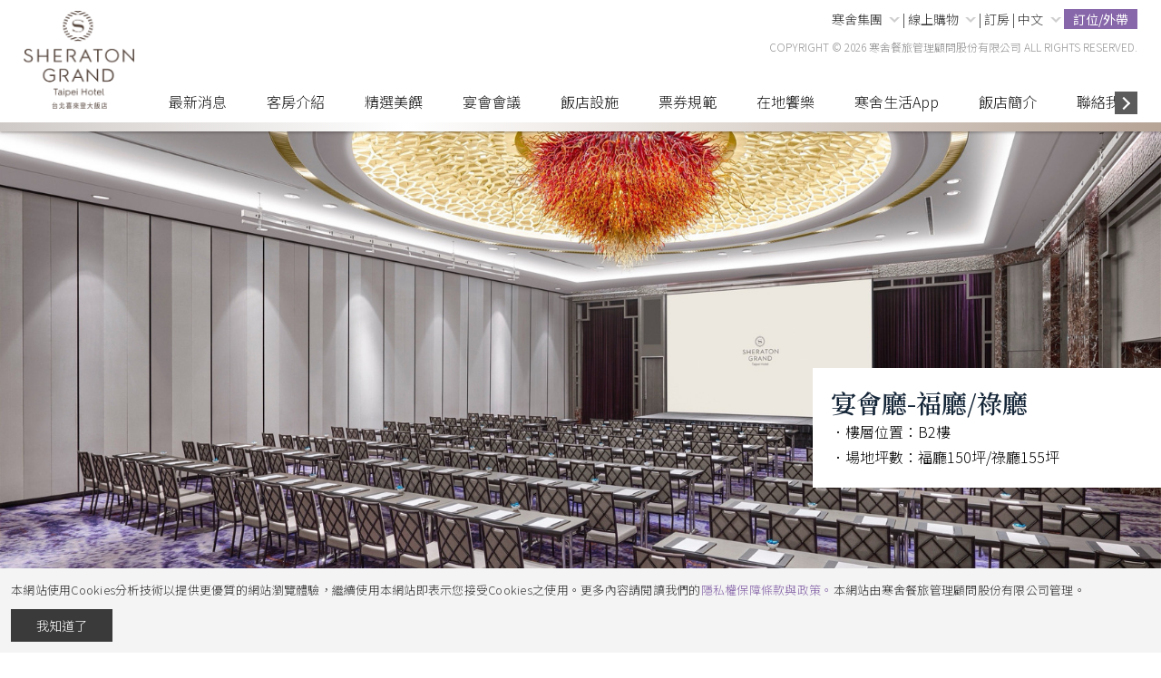

--- FILE ---
content_type: text/html; charset=utf-8
request_url: https://www.sheratongrandtaipei.com/websev?lang=zh-tw&ref=pages&cat=50&id=36
body_size: 19320
content:

	
<!DOCTYPE html>
<html lang="zh-Hant-TW" xml:lang="zh-Hant-TW" xmlns="http://www.w3.org/1999/xhtml" >
<head>
<title>台北喜來登大飯店 Sheraton Grand Taipei Hotel - 宴會會議 - 會議專案</title>
<meta http-equiv="Content-Type" content="text/html; charset=UTF-8">
<meta name="description" content="台北喜來登位於政商交通核心的中正區，683間米其林指南評鑑為頂級舒適品質的客房與套房、9間美饌餐廳匯集各國料理，更榮獲米其林星等、推薦餐廳殊榮；13間多功能會議場地與滋養心靈的水療設施，是國際商務與休閒旅人的市中心住宿首選。">
<meta name="keywords" content="台北喜來登、Sheraton Grand Taipei Hotel、喜來登、萬豪集團、萬豪旅享家、米其林、寒舍餐旅、寒舍集團、星級飯店、頂級飯店、台北住宿、台北飯店、台北旅館、台北度假、五星級飯店、五星級酒店、五星級旅館、穆斯林友善、穆斯林旅館、穆斯林餐廳、米其林、台北米其林、台北美食、蔡伯翰、十二廚、12廚、Kitchen 12、大廳酒吧、The Deli、辰園、The Dragon、比薩屋、Pizza Pub、桃山、桃山日本料理、Momoyama、安東廳、高鐵、台灣高鐵、車票">
<meta name="apple-mobile-web-app-capable" content="yes" />
<meta content='width=device-width, initial-scale=1.0' name='viewport' />
<!--meta name="viewport" content="width=device-width,initial-scale=1,user-scalable=no,maximum-scale=1"-->
<meta name="apple-mobile-web-app-status-bar-style" content="black" />
<meta name="format-detection" content="telephone=no">
<meta property="og:image" content="" />

<link rel="preconnect" href="https://fonts.googleapis.com">
<link rel="preconnect" href="https://fonts.gstatic.com" crossorigin>

<link rel="icon" href="/favicon.png">
<link rel="preload" href="/style/style_2008131217.css?v=2504171756" as="style">
<link rel="preload" as="script" href="/style/jquery.js">
<link rel="stylesheet" href="/style/reset.css">

<link rel="stylesheet" href="/style/css">

<!--link rel="stylesheet" href="/style/fontawesome-free-5.13.0_all.min.css"-->

<link rel="stylesheet" href="/style/owl.theme.default.css">
<link rel="stylesheet" href="/style/owl.carousel.css">
<link rel="stylesheet" href="/style/jquery-ui.css">
<link rel="stylesheet" href="/style/weather-icons.min.css">



<link rel="stylesheet" href="/style/style_2008131217.css?v=2504171756">
<link href="https://fonts.googleapis.com/css2?family=Noto+Sans+TC:wght@300;400;700&family=Noto+Serif+TC:wght@400;600&display=swap" rel="stylesheet">

<script src="/style/jquery.js"></script>
<script src="/style/jquery-dateformat.js"></script>
<script src="https://ajax.googleapis.com/ajax/libs/jqueryui/1.12.1/jquery-ui.min.js"></script>
<script src="/style/core.js"></script>
<script src="/style/cipher-core.js"></script>
<script src="/style/hmac.js"></script>
<script src="/style/sha1.js"></script>
<script src="/style/enc-base64.js"></script>
<script src="/style/owl.carousel.js"></script>
<script src="/style/jquery.cookie.js"></script>
<!-- lazysizes -->
<script src="/style/lazysizes.min.js"></script>

<!-- royalslider -->
<link rel="stylesheet" href="/style/royalslider/royalslider.css">
<!--link rel="stylesheet" href="/style/royalslider/skins/default/rs-default.css"-->
<style type="text/css">
.cookie {
	width: 100%;
    position: fixed;
    display: none;
    bottom: 0px;
    background: #f4f4f4;
    z-index: 9999;
}

.cookieContent{
	margin: 0 auto;
	padding: 12px;
	display: block;
	/*width: auto;*/
	width: fit-content;
}

.cookieContent > p {
	vertical-align: top;
    margin-bottom: 10px;
	display: inline-block;
	padding-right: 30px;
	font-size: 13px;
	letter-spacing: 0.02em;
}

.cookieContent > a {
	font-weight: bold;
}

.cookieContent > .bannerBlock_buttons {
	vertical-align: top;
	display: inline-block;
	background: #3A3A3A;
	color: #fff;
	cursor: pointer;
}


.button_iii{
	display:inline-block;
	background: #3A3A3A;
	/*opacity: .7;*/
	border: solid 1px #fff;
	color: #fff;
	padding: 0.5em 2em;
	-webkit-transition: background .5s ease-in-out;
	-moz-transition: background .5s ease-in-out;
	-ms-transition: background .5s ease-in-out;
	-o-transition: background .5s ease-in-out;
	transition: background .5s ease-in-out; 
}
.button_iii:hover{
	background: rgba(255, 255, 255, 0.2);
	color: #fff;
	text-decoration:none;
}

.cookieContent > .bannerBlock_buttons > .button_iii {
	border: 0;
	font-size: 14px;
}

#reservation.ffsty,
#setLang.ffsty,
#cart.ffsty {
    padding-right: 5px;
}

.booknow.ffsty {
    padding-right: 3px;
}

#setLang.ffsty .arr.arrRight,
#reservation.ffsty .arr.arrRight,
#cart.ffsty .arr.arrRight {
    position: relative;
    left: 3px;
    top: 28px;
}

.pagefile_display .listImg_cell.oneItem {
    width: 100%;
}

.oneItem .pfn_2_d.prs {
    width: 80%;
    margin: 0 auto;
    height: auto;
}

#n_cart {
    width: 75px;
}

/*new wedding page*/

.new_wpage_title {
    text-align: center;
}
    
.new_wpage_item {
    border-bottom: solid 2px #000;
    margin-top: 60px;
}

    
.leftContent.leftContentTop.sec_blog > div:nth-last-child(2),
.leftContent.leftContentTop.sec_profile > div:nth-last-child(2) {
    border-bottom: solid 1px #000;
}

.leftContent.leftContentTop.sec_blog > div.new_wpage_title:nth-last-child(2),
.leftContent.leftContentTop.sec_profile > div.new_wpage_title:nth-last-child(2) {
    border-bottom: 0;
}

.leftContent.leftContentTop.sec_blog.no_note > div:nth-last-child(2) {
    border-bottom: solid 2px #000;
}

.leftContent.leftContentTop.sec_blog.no_note > div:nth-last-child(1) {
    border-bottom: solid 1px #000;
}

.new_wpage_item > div {
    padding-bottom: 60px;
}

.new_wpage_item h3{
    margin: 20px 0;
}

.new_wpage_img {
    position: relative;
    line-height: 0;
}

.new_wpage_img img,
.new_wpage_img iframe{
    width: 100%;
    height: 50vw;
    max-height: 500px;
    object-fit: cover;
}

.new_wpage_img_note {
    margin: 10px 0;
    font-size: 14px;
    line-height: 1.5em;
    margin-bottom: 60px;
}

.new_wpage_item .grab_2 {
    display: flex;
    flex-wrap: nowrap;
    gap:50px
}

.new_wpage_item .grab_2 > div {
    width: calc(50% - 25px);

}

.new_wpage_item .grab_2 img,
.new_wpage_item .grab_2 iframe {
    width: 100%;
    height: calc( (72vw - 50px)/2 );
    max-height: 450.8px;
    object-fit: cover;
}

.new_wpage_item .grab_2 iframe {
    height: calc( (72vw - 50px)/2 );
    max-height: 450.8px;
    background: #000;
}

.new_wpage_item2 {
    border-bottom: solid 1px #000;
    margin-bottom: 40px;
}

.new_wpage_item2 > div{
    display: flex;
    flex-wrap: nowrap;
    align-items: center;
    margin: 20px 0;
}

.item2_txt_l {
    padding-right: 60px;
    border-right: solid 1px #000;
}

.item2_txt_l.nomemo {
    border:0;
}

.item2_txt_r {
    flex-grow: 1;
    width: fit-content;
    white-space: nowrap;
    text-align: center;

    padding-left: 1px;
    margin-left: -1px;
    border-left: 1px solid #000;
}

.item2_txt_r > div{
    padding: 0 20px;
}

.m_btn {
    display: inline-block;
    font-weight: 400;
    border:solid 1px #8766A9;
    background: transparent;
    color: #8766A9;
    padding: 0px 10px;
    transition: background 0.3s, color 0.3s;
    font-size: 14px;
    line-height: 1.6em;
    text-decoration: none;
    margin-top: 20px;
}

.m_btn:hover {
    background: #8766A9;
    color: #fff;
}

.sectionContent.page.m_style {
    width: 72%;
    margin: 0 14%;
}

.sectionContent.page.m_style h3,
.new_wpage_item.wedding .grab_2 h3,
.item2_txt_l .m_room_title {
    font-family: 'Noto Serif TC', serif;
}

.sectionContent.page.m_style .titleSubTxt h3 {
    margin-top:20px;
}

.sectionContent.page.m_style .new_wpage_title .titleSubTxt h3 {
    margin: 0;
}

.new_wpage_title .pagetitleSubTxt {
    margin: 20px 0;
    display: flex;
    flex-wrap: nowrap;
    align-items: center;
    justify-content: center;
}

.new_wpage_title .titleSubTxt {
    padding: 0 1em;
}

.new_wpage_title h1 {
    font-size: 35px;
}

.new_wpage_item h3 {
    font-size: 28px;
}

.new_wpage_title p {
    margin-top: 20px;
}

.grab_2_txt {
    display: flex;
    flex-wrap: nowrap;
    gap:50px
}

.grab_2_txt > div {
    flex-grow: 1;
    width: 100%;
}

.newpflist {
    padding-bottom: 60px;
    border-bottom: 1px solid #ccc;
    margin-bottom: 60px;
}



.new_pflist {
    display: flex;
    flex-wrap: nowrap;
    gap:60px;
    align-items: center;
    /*min-height: 35vw;
    max-height: 448px;*/
    /*justify-content: center;*/
}

.new_pflist > img {
    width:100%;
    /*height:100%;*/
    height: 35vw;
    max-height: 448px;
    object-fit: cover;
}


.newpflist .new_pflist > div:nth-child(1) {
    width: calc(60% - 60px);  
}

.newpflist .new_pflist > div:nth-child(2) {
    width: calc(40% - 60px);
    padding-right: 40px;
}

.newpflist:nth-child(even) .new_pflist > div:nth-child(1){
    width: calc(40% - 60px);
    padding-left: 40px;
}

.newpflist:nth-child(even) .new_pflist > div:nth-child(2){
    width: calc(60% - 60px);
    padding-right: 0;
}

.newpflist:nth-child(6) {
    border-bottom: 0;
}

.new_pflist h3 {
    font-family: 'Noto Serif TC', serif;
    text-align: center;
    font-size: 28px;
}

.srvice_img_content h3 {
    font-size: 28px;
    margin-bottom: 20px;
}

.pf_stitle {
    text-align: center;
    margin-top: 10px;
}

.pf_txt {
    margin-top: 20px;
}

.new_pflist > div {
    position: relative;
}

.item_1 > img,
.item_2 > img {
        opacity: 0;
}

.pfimg {
    position: absolute;
    top: 0;
    right: 0;
    width: 100%;
    height: 100%;
}

.new_pflist_txt {
    display: flex;
    flex-wrap: nowrap;
    align-items: center;
    justify-content: center;
    margin-top: 40px;
}
    

.new_pflist_txt > div{
    padding: 20px 10px;
    white-space: nowrap;
    text-align: center;
    flex-grow: 1;
    width: 100%;
    border-left: 1px solid #8766A9;
}

.new_pflist_txt > div:nth-child(3){
    border-left: 1px solid #8766A9;
    border-right: 1px solid #8766A9;
}

.new_pflist_txt > div:nth-child(1),
.new_pflist_txt > div:nth-child(4){
    border-left: 0;
}

.new_pflist .m_btn_p{
    text-align: center;
}

.new_pflist .m_btn {
    margin-top: 20px;
    padding: 5px 20px;
    min-width: 60px;
}

#n_brand {
    width: 75px;
}

.brand_line {
    display: inline-block;
}

.srvice_img {
    width: calc(60% - 60px);
    flex-grow: 1;
}

.srvice_img_content {
    width: 40%;
}

.sty_page_new .pageAllTitle {
    padding-bottom: 0;
}

.sty_page_new .pageAllTitle,
.sty_page_new .pageContent_l {
    width: 100%;
    text-align: center;
}

.new_wpage_item.wedding {
    border-bottom: 0;
}

.new_wpage_item.wedding .grab_2  {
    flex-wrap: wrap;
}

.new_wpage_item.wedding p,
.w_area {
    margin-top: 20px;
    margin-bottom: 0;
}

.leftContentItemImg img {
    max-height: 500px;
}


.new_wpage_item h4 {
    font-size: 24px;
    margin: 20px 0;
    font-family: 'Noto Serif TC', serif;
}

.blog_content {
    margin: 0;
    padding: 0;
    line-height: 1.8;
}


@media screen and (max-width: 1400px) {

    .cookieContent > p {
	   padding-right: 0;
    }
}

@media screen and (max-width: 800px) {
    .srvice_img,
    .srvice_img_content {
        width: 100%;
    }

}

@media screen and (max-width: 600px) {
    .newpflist .new_pflist {
        flex-wrap: wrap;
        gap:40px;
        min-height: auto;
    }
    .newpflist .new_pflist img {
        height: 60vw;
    }

    .newpflist .new_pflist > div:nth-child(1),
    .newpflist .new_pflist > div:nth-child(2),
    .newpflist:nth-child(even) .new_pflist > div:nth-child(2) {
        width: 100%;
    }

    .newpflist .new_pflist > div:nth-child(2) {
        padding: 0;
    }

    .newpflist:nth-child(even) .new_pflist > div:nth-child(1){
        order: 1;
        width: 100%;
        padding: 0;
    }
    .new_wpage_item .grab_2 {
        gap:20px
    }

    .new_wpage_item .grab_2 > div {
        width: calc(50% - 10px);

    }
    .cookieContent > p {
    	padding-right: 0;
	}

    .oneItem .pfn_2_d.prs {
        width: 100%;
    }

    .nav_logo {
        margin-top: 30px;
    }

    #nav_lang {
        top: -20px;
    }

    .sectionContent.page.m_style {
        width: 96%;
        margin: 0 2%;
    }

    .new_wpage_item .grab_2 img {
        height: calc( (96vw - 20px)/2 );
    }

    .new_wpage_item .grab_2 iframe {
        height: calc( (96vw - 20px)/2 );
    }

    #brand {
        display:none;
    }

    .brand_line {
        display:none;
    }

    .new_wpage_item.wedding .grab_2 {
        gap: 60px;
    }

    .new_wpage_item.wedding .grab_2 > div {
        width:100%;
    }

    .new_wpage_item2 > div {
        flex-direction: column;
    }

    .item2_txt_r > div {
        padding: 0;
    }

    .item2_txt_l {
        padding-right: 0;
        padding-bottom: 20px;
        border-right: 0;
    }

    .item2_txt_r {
        width: 100%;
        border-left: 0;
        border-top: 1px solid;
        padding-top: 20px;
        text-align: left;
    }

}



</style>

<script type="text/javascript"><!--
var bannerHight = $(window).height()*0.6;
var loadOK =0;
//var t2;

function mainNav() {

    var $Mowidth = $(".selectTitleGroup").outerWidth();
    var $Mswidth = $(".selectTitleGroup")[0].scrollWidth;
    var $MnewW = $Mswidth - $Mowidth;
    var $MscrollLeft = $(".selectTitleGroup").scrollLeft();

    if ($MnewW === $MscrollLeft || (($MnewW-$MscrollLeft)<1)){
        $(".MarrR").addClass("brand_hide");
    }else {
        $(".MarrR").removeClass("brand_hide");
    }

    if ($MscrollLeft===0){
        $(".MarrL").addClass("brand_hide");
    }else {
         $(".MarrL").removeClass("brand_hide");
    }
}


function MnavMove() {
    $(".selectTitleGroup").scroll( function() {
        var $owidth = $(this).outerWidth();
        var $swidth = $(this)[0].scrollWidth;
        var $newW = $swidth - $owidth;

        var $scrollLeft = $(this).scrollLeft();

        if ($newW === $scrollLeft || (($newW-$scrollLeft)<50)){
             //console.log('right end');
            //if( $owidth > $swidth )
                $(".MarrR").addClass("brand_hide");
        }else {
            $(".MarrR").removeClass("brand_hide");
        }

        if ($scrollLeft===0){
            $(".MarrL").addClass("brand_hide");
            if( $swidth > $owidth )
                $(".MarrR").removeClass("brand_hide");
        }else {
             $(".MarrL").removeClass("brand_hide");
        }
    });
}

function navMove() {
    $('.hhovOut').scroll( function() {
        var $owidth = $(this).outerWidth();
        var $swidth = $(this)[0].scrollWidth;
        var $newW = $swidth - $owidth;

        var $scrollLeft = $(this).scrollLeft();

        if ($newW === $scrollLeft || (($newW-$scrollLeft)<80)){
             //console.log('right end');
            $(".chevron-arrow-right").addClass("brand_hide");
        }else {
            $(".chevron-arrow-right").removeClass("brand_hide");
        }

        if ($scrollLeft===0){
            $(".chevron-arrow-left").addClass("brand_hide");
        }else {
             $(".chevron-arrow-left").removeClass("brand_hide");
        }
    });
}

function btype() {
	var getw = $('.btypeImgL').offset().left + $('.btypeImgL').outerWidth();
	var getl = $('.btypeImgL').offset().left;
	var geth = $('.btypeImgL').outerHeight();
	$('.btypeImgLOut').css({"width": getw, "height": geth, "left":-getl});

	var getrw = $(window).width() - $('.btypeImgR').offset().left;
	var getrr = $('.btypeImgR').offset().left + $('.btypeImgR').outerWidth();
	var getrh = $('.btypeImgR').outerHeight();
	$('.btypeImgROut').css({"width": getrw, "height": getrh, "left":"0"});
}


var refreshIntervalId;

function pageloading() {
	var i=1;
    setInterval(function(){
        i++;
        if(i<100 && loadOK == 0)
            $(".site_loading_bar").stop().css({"width":Math.round(i)+"%"});
    }, 80);
    
    
    
    $(".site_loading_bar").stop().animate({"width":"100%"});
    setTimeout(function(){ 
        $(".loading_2x").addClass("done");
        $(".logo_loading").addClass("done");
        $(".logo_loading.done").fadeOut();
        $(".pageFade.bg_white").addClass("done");
        setTimeout(function(){ 
            $(".loadingUp").addClass("done");
            $(".loadingDown").addClass("done");
            loadOK =1;
        }, 500);
        setTimeout(function(){ 
            $(".pageFade.bg_white.done").addClass("closedd");
        }, 2500);
        
    }, 1000);
        
}

function pageloading_1() {
    var i=0;
    refreshIntervalId = setInterval(function(){
        i=i+10;
        if(i<100)
            $(".site_loading_bar").stop().css({"width":Math.round(i)+"%"});
    }, 40);

    setTimeout(function(){ 
        clearInterval(refreshIntervalId);
        $(".site_loading_bar").css({"width":"100%"});
        $(".loading_2x").addClass("done");
        $(".logo_loading").addClass("done");
        $(".logo_loading.done").fadeOut();
        $(".pageFade.bg_white").addClass("done");
        setTimeout(function(){ 
            $(".loadingUp").addClass("done");
            $(".loadingDown").addClass("done");
            loadOK =1;
        }, 500);
        setTimeout(function(){ 
            $(".pageFade.bg_white.done").addClass("closedd");
        }, 2300);
        
    }, 1000);
        
}

function pageloaded() {
	//loadOK =1;
//    $(".site_loading_bar").stop().animate({"width":"100%"});
//    setTimeout(function(){ 
//        $(".loading_2x").addClass("done");
//        $(".logo_loading").addClass("done");
//        $(".logo_loading.done").fadeOut();
//        $(".pageFade.bg_white").addClass("done");
//        setTimeout(function(){ 
//            $(".loadingUp").addClass("done");
//            $(".loadingDown").addClass("done");
//            $(".pageFade.bg_white.done").hide(2000);
//            loadOK =1;
//         }, 500);
//    }, 1000);
}

function pageloaded_1() {
    
    
    //setTimeout(function(){ 
        clearInterval(refreshIntervalId);
        $(".site_loading_bar").css({"width":"100%"});
        $(".loading_2x").addClass("done");
        $(".logo_loading").addClass("done");
        $(".logo_loading.done").fadeOut();
        $(".pageFade.bg_white").addClass("done");
        setTimeout(function(){ 
            $(".loadingUp").addClass("done");
            $(".loadingDown").addClass("done");
            loadOK =1;
        }, 500);
        setTimeout(function(){ 
            $(".pageFade.bg_white.done").addClass("closedd");
        }, 2300);
        
    //}, 1000);


}


function cookieCheck() {
	if (!!$.cookie('sgt_cookie')) {
	 	$('.cookie').hide();
	} else {
	 	$('.cookie').show(); 
	}
}

function arrShow(x) {
    //console.log("x="+x.find("ul > div > div").width());

    //console.log("x=");
    //console.log(x);
}

function showHideSubMenu(getRef,gthisid,gohref) {
    var thisobj = "#"+gthisid+" ul";
    //var thisobj = "#"+gthisid+" ul";
    $(thisobj).children('ul').unbind();
    //$(thisobj).toggle();
    if($(window).width() > 800){
       window.location.href = getRef; 
    }else {
        if(gohref){
            window.location.href = getRef;
        }else {
            $(gthisid).bind( "click", $(thisobj).toggle() );
            $(thisobj).unbind( "click", $(thisobj).toggle() );
            //$(thisobj).toggle();
        }        
    }
}

function mainContent_v_m() {
    if($(window).width() > 800){
        var setFooterH = $('.menu_map_footer').height()+122;

        //setFooterH = $('.new_footer').outerHeight() + $('#footer_copy .copyTop').outerHeight();
        setFooterH = $('.footInfo').outerHeight() + $('#footer_copy .copyTop').outerHeight() + 80;
        $('#footer_copy').height(setFooterH);
        //$('#footer_copy').css({"maxHeight":setFooterH, "minHeight":setFooterH});
    }else{
        $('#footer_copy').height('auto');
    }

    var mrg = $("#footer_copy").outerHeight();
    if($(window).width() > 1000){
        $(".mainContent_v").css('margin-bottom',mrg+'px');
    }
    else {
        $(".mainContent_v").css('margin-bottom','0px');
    }

    
}

function hideAD() {
    $('#alert').fadeToggle();
    $('#sec_mask_ad').fadeToggle();
}

function goToTitle(googlemapid) {
    if($(window).width() > 800){
        var srcollgap = 110;
    }else {
        var srcollgap = 135;
    }
    var gggid = googlemapid.id;
    var getmmap_id= "#"+ gggid;
    $([document.documentElement, document.body]).animate({
        scrollTop: $(getmmap_id).offset().top - srcollgap
    }, 2000);
}

var r_url;
window.goReservation = function(id) {
  r_url = document.getElementById(id).value;
     if (r_url!=0){
        //if($(window).width() > 800){
        //    mywindow = window.open(href=r_url, '_blank');
        //    mywindow.focus();
        //}else{
             window.location.href=r_url;
        //}
       
       
        $('#reservation .rightSelect').val('0');
     }
}

var l_url;
window.goSetlang = function(id) {
    l_url = document.getElementById(id).value;
    if (l_url!=0){
        window.location.href=l_url;
        $('#setLang .rightSelect').val('/websev?lang=zh-tw');
    }
}

var b_url;
window.gobrand = function(id) {
    b_url = document.getElementById(id).value;
    if (b_url!=0){
        window.open(href=b_url, '_blank');
        $('#brand .rightSelect').val(0);
    }
}

var c_url;
window.goCart = function(id) {
    c_url = document.getElementById(id).value;
    if (c_url!=0){
        //window.open(href=c_url, '_blank');
        window.location.href=c_url;
        $('#cart .rightSelect').val(0);
    }
}

var buff = 1.5;
$(document).ready(function() {



    var pagefile_count;
    //$('.pagefile_title span').click(function(){
    //if statement here 
    // use $(this) to reference the current div in the loop
    //you can try something like...
    //});
    
    $('.pagefile_title span').click(function(e) {
        //console.log(e);
        //console.log($(this).index());
        pagefile_count = $(this).index() + 1;
        console.log('pagefile_count='+pagefile_count);
        $('.pagefile_title span').removeClass('active');
        $(this).addClass('active');
        $('.pagefile_display').hide();
        $('#pagefile_display .pagefile_display:nth-of-type('+pagefile_count+')').show();
    });


    


//console.log("/websev?lang=zh-tw");
$("#setLang select").val("/websev?lang=zh-tw");
$('#width_tmp_option').html($('#setLang .rightSelect option:selected').text());
$('#setLang').width($('#width_tmp_select').width()-6);

    if (navigator.userAgent.indexOf("Firefox") >= 0) {
        $('#setLang .rightSelect').width($('#width_tmp_select').width()-14);
        $('#setLang').addClass('ffsty');
        //$('#setLang .arr.arrRight').addClass('ffsty');
        $('#reservation').addClass('ffsty');
        //$('#reservation .arr.arrRight').addClass('ffsty');
        $('#cart').addClass('ffsty');
        //$('#cart .arr.arrRight').addClass('ffsty');

    }else {
       $('#setLang .rightSelect').width($('#width_tmp_select').width()-6); 
    }
    
$('.selectTitleGroupB.navbar ul#pc_menu > li').mouseover(function(){
    //console.log('in~~~~');
    $(this).children("ul").addClass('show')
});

$('.selectTitleGroupB.navbar ul#pc_menu > li').mouseout(function(){
    //console.log('out~~~~');
    $(this).children("ul").removeClass('show')
});

//////////
$('ul#m_menu > li').click(function(){
    //console.log("click!!!");
                
    if ( $(this).children("ul").css('visibility') == 'hidden' ){
        //$('#menu > ul > li > ul').css('visibility','hidden');
        $('#m_menu > li > ul').css('visibility','hidden');
        $(this).children("ul").css('visibility','visible');
    }
    else{
        $(this).children("ul").css('visibility','hidden');
    }

    if ($(this).children().length == 1 ) {
        //$('ul#m_menu > li > ul').css('visibility','hidden');
        $('ul#m_menu > li > ul').css('visibility','hidden');
    }

});
////////






cookieCheck();

pageloading_1();

setTimeout(function(){ 
    mainContent_v_m();
}, 300); 


$(".chevron-arrow-right").each(function(index) {
    $(this).on("click", function(){
        var allW = $(this).siblings(".hhovOut").outerWidth();
        var leftPos = $(this).siblings(".hhovOut").scrollLeft();
        $(this).siblings(".hhovOut").animate({scrollLeft: leftPos + allW}, 1000);
    });
});
$(".chevron-arrow-left").each(function(index) {

    $(this).on("click", function(){
        var allW = $(this).siblings(".hhovOut").outerWidth();
        var leftPos = $(this).siblings(".hhovOut").scrollLeft();
        $(this).siblings(".hhovOut").animate({scrollLeft: leftPos - allW}, 1000);
    });
});

$(".MarrR").on("click", function(){
    //console.log("MarrR");
    var allW = $(".selectTitleGroup").outerWidth();
    var leftPos = $(".selectTitleGroup").scrollLeft();
    $(".selectTitleGroup").animate({scrollLeft: leftPos + allW}, 1000);
});

$(".MarrL").on("click", function(){
    //console.log("MarrL");
    var allW = $(".selectTitleGroup").outerWidth();
    var leftPos = $(".selectTitleGroup").scrollLeft();
    $(".selectTitleGroup").animate({scrollLeft: leftPos - allW}, 1000);
});


$(".chevron-arrow-right_M").each(function(index) {
    $(this).on("click", function(){
        var allW = $(this).siblings(".hhovOut_M").outerWidth();
        var leftPos = $(this).siblings(".hhovOut_M").scrollLeft();
        $(this).siblings(".hhovOut_M").animate({scrollLeft: leftPos + allW}, 1000);
    });
});
$(".chevron-arrow-left_M").each(function(index) {

    $(this).on("click", function(){
        var allW = $(this).siblings(".hhovOut_M").outerWidth();
        var leftPos = $(this).siblings(".hhovOut_M").scrollLeft();
        $(this).siblings(".hhovOut_M").animate({scrollLeft: leftPos - allW}, 1000);
    });
});

$(".selectTitleGroupB.navbar > ul > li").each(function(index) {

    //$(this).on("click", function(){
    $(this).mouseover(function(){
        //console.log($(this));
        if($(this)[0].id == 'isRoom' || $(this)[0].childElementCount == 1)
            return;
        //$('.hhovOut').scroll( function() {
        if($(this).find(".hhovOut") && $(this).find(".hhovOut") != "undefined"){
            var tt = $(this).find(".hhovOut");
        }else {
           return; 
        }
        

        var $owidth = tt.outerWidth();
        var $swidth;
        if(tt[0].scrollWidth && tt[0].scrollWidth != "undefined"){
            $swidth = tt[0].scrollWidth;
        }else {
            return;
        }
        var $newW = $swidth - $owidth;

        var $scrollLeft = tt.scrollLeft();

        if ($newW === $scrollLeft || (($newW-$scrollLeft)<50)){
             //console.log('right end');
            $(".chevron-arrow-right").addClass("brand_hide");
        }else {
            $(".chevron-arrow-right").removeClass("brand_hide");
        }

        if ($scrollLeft===0){
            $(".chevron-arrow-left").addClass("brand_hide");
        }else {
             $(".chevron-arrow-left").removeClass("brand_hide");
        }
        //});
    });
});


navMove();

mainNav();
MnavMove();

//startTime()

//var navHeight = $(".nav_Area").height();
//$("section.sec_section:first-of-type").css({ marginTop: navHeight});
//if($("#indexTopSec")[0]) {
	//var tt = $("#indexTopSec").offset().top;
	//var t1 = $("#indexTopSec").height();
	//t2= tt+t1;
//}   





//$(".sectionContent .owl-carousel").owlCarousel({
$("#newsRowl").owlCarousel({
    loop:true,
    mouseDrag:false,
    center: false,
    items:1,
    autoplay:true,
    dots:true,
    //margin:10,
    smartSpeed:1000,
    responsive:{
        0:{
        	margin:10,
            items:1
        },
        600:{
        	margin:10,
            items:1
        },
        800:{
            items:3
        },
        1000:{
            items:3
        }
    }
})

$("#newsCowl").owlCarousel({
	loop:true,
    mouseDrag:false,
    center: false,
    items:3,
    autoplay:true,
    dots:true,
    //margin:10,
    smartSpeed:1000,
    responsive:{
        0:{
        	margin:10,
            items:1
        },
        600:{
        	margin:10,
            items:1
        },
        800:{
            items:3
        },
        1000:{
            items:3
        }
    }
})


$("#roomsCowl").owlCarousel({
    loop:false,
    autoplay:false,
    center: false,
    items:3,
    margin:20,
    dots:false,
    smartSpeed:1000,
    responsive:{
        0:{
        	margin:10,
            items:1
        },
        600:{
        	margin:10,
            items:1
        },
        800:{
            items:3
        },
        1000:{
            items:3
        }
    }
})

$("#indexTopSecImg.owl-carousel.owl-theme ").owlCarousel({
    loop:true,
    items:1,
	autoplay:true,
    dots:true,
    smartSpeed:1000,
})

var Fheight = $(window).width()*0.4625;

if($(window).width() > 800) {
    if ($('#indexTopSec').length){
        $('#indexTopSec').height(Fheight);
        $("#indexTopSec .leftContentItemImg .backImg").css({ paddingBottom: Fheight});
    }


}else {
    if ($('#indexTopSec').length){
        $('#indexTopSec').height(Fheight*buff);
        $("#indexTopSec .leftContentItemImg .backImg").css({ paddingBottom: Fheight*buff});
    }

}



if ( $(".royalSlider").length ) {
$(".royalSlider").royalSlider({
        captionShowEffects:["moveleft", "fade"],
        imageScaleMode:"fill",
        imageAlignCenter:true,
        controlNavigation: 'bullets',
        arrowsNav: false,
        directionNavAutoHide: true,
        navigateByClick: false,


//      transitionType: 'fade',
        autoPlay: {            
        enabled: true,
        pauseOnHover: false,
        delay: 5000
        },
        fullscreen: {
        // fullscreen options go here
        // enabled: true,
        // nativeFS: false
        }
    });

}


bannerHight = $(window).height()*0.6;
//console.log("bannerHight="+bannerHight);
//$("#indexTopSec .leftContentItemImg .backImg").css({ paddingBottom: Fheight});
//var cbto_h = 0 - ($("#indexTopSec .item_text_CBTO").height()/2);
var cbto_h = 0;
//var bannerH = $("#indexTopSecImg .owl-stage-outer").outerHeight();
var bannerH = $("#indexTopSecImg").outerHeight();

setTimeout(function(){
	//$("#indexTopSec .item_text_CBTO").each(function() {
	//	cbto_h = 0 - ($(this).height()/2);
	//	$(this).css({ marginTop: cbto_h});
	//});
	$("#indexTopSec .item_text_CBTO").each(function() {
		cbto_h = 0;
		if(bannerH > $(this).height())
			cbto_h = (bannerH - $(this).height())/2;
		$(this).css({ top: cbto_h});
	});
}, 300);

//if($('.btypeImgL').length) {
//	if($(window).width() > 600) {
//		setTimeout(function(){
//			btype();
//		}, 500);
//	}
//}



});





//// banner control
/////////resize
$(window).resize(function(){

//var setFooterH = $('.new_footer').height()+102;
//$('#footer_copy').height(setFooterH);
//$('#footer_copy').css({"maxHeight":setFooterH, "minHeight":setFooterH});

//var mrg = $("#footer_copy").height();
//$(".mainContent_v").css('margin-bottom',mrg+'px');
//var Fheight = $(window).width()*0.39;
var Fheight = $(window).width()*0.4625;
//var Fheight = $(window).height()*0.7;
//if ($('#indexTopSec').length){
//    $('#indexTopSec').height(Fheight);
//}

if($(window).width() > 800) {
    if ($('#indexTopSec').length){
        $('#indexTopSec').height(Fheight);
        $("#indexTopSec .leftContentItemImg .backImg").css({ paddingBottom: Fheight});
    }

}else {
    if ($('#indexTopSec').length){
        $('#indexTopSec').height(Fheight*buff);
        $("#indexTopSec .leftContentItemImg .backImg").css({ paddingBottom: Fheight*buff});
    }

}



//if ($('#indexTopSecImg').length){
//    $('#indexTopSecImg').height(Fheight);
//}


//if($('.btypeImgL').length) {	
//	if($(window).width() > 600) {
//		btype();
//	}
//}

if ( $(".royalSlider").length )
    $('.royalSlider').royalSlider('updateSliderSize', true);


/// resize banner
//var navHeight = $(".nav_Area").height();
    //$("section.sec_section:first-of-type").css({ marginTop: navHeight});
//if ($(window).width() > 1000 && $("#menu.open").length) {
//    showHideMenu();
//}  


//console.log("bannerHightReeee="+bannerHight);
//var bannerHight = $(window).height()*0.6;
//console.log("bannerHightReeee="+bannerHight);
//var Fheight = $(window).width()*0.39;
//$("#indexTopSec .leftContentItemImg .backImg").css({ paddingBottom: Fheight});



//var cbto_h = 0 - ($("#indexTopSec .item_text_CBTO").height()/2);
//setTimeout(function(){
//	$("#indexTopSec .item_text_CBTO").each(function() {
//		cbto_h = 0 - ($(this).height()/2);
//		$(this).css({ marginTop: cbto_h});
//	});
//}, 100);

//var bannerH = $("#indexTopSecImg .owl-stage-outer").outerHeight();
var bannerH = $("#indexTopSecImg").outerHeight();

var cbto_h = 0;
setTimeout(function(){
	//$("#indexTopSec .item_text_CBTO").each(function() {
	//	cbto_h = 0 - ($(this).height()/2);
	//	$(this).css({ marginTop: cbto_h});
	//});
	$("#indexTopSec .item_text_CBTO").each(function() {
		cbto_h = 0;
		if(bannerH > $(this).height())
			cbto_h = (bannerH - $(this).height())/2;
		$(this).css({ top: cbto_h});
	});
    mainContent_v_m();
}, 300);

mainNav();



});


var more_st=1;
var more_left;
function g_more_left() {
	if($("#all_more").val()%8 > 0){
		more_left = ($("#all_more").val()/8);
	}else {
		more_left = ($("#all_more").val()/8)-1;
	}
}


function loadMore() {
	$('#more_load').show();
	$("#more_btn").hide();
	if(more_st==1){
		g_more_left();
	}
	var m_num = $("#all_more").val();
	if(m_num > (more_st*8)) {
		m_num = more_st*8;
	}


    var m_type = "";
	var decodedUri = 0;
		$.ajaxSetup({
		    cache: false
		});
		$.ajax({
	        type: 'GET',
	        url: '/',
	        dataType: 'json',
	        data: { ref: "more", more_num: m_num, type: m_type},
	        success: function(data){
	            
	            decodedUri = decodeURIComponent(data.entries);
	            more_left= more_left-1;
	        	
	        	//$('.sec_section.news_m:last').after(decodedUri);
	        	$('.LNDate.more').each(function() {
	        		var tt = $(this).text();
				 	$(this).text($.format.date(tt, "MMM d yyyy"));
				});
				more_st++;
	        },
			error: function(XMLHttpRequest, textStatus, errorThrown) {
				console.log(XMLHttpRequest.status);
				console.log(XMLHttpRequest.readyState);
				console.log(textStatus);
	        },
	        complete: function() {
	        	setTimeout(function(){
					$('#more_load').hide();
					$('.sec_section.news_m:last').after(decodedUri);
					$('.sec_section.news_m').show();
					if(more_left > 1) {
		        		$("#more_btn").show();
		        	}
				}, 2000);
	        }
	    });
	
}

function showHideRoom() {
	//console.log("OKKKKKKK");
   	$("#roomSubM").toggle();

   	$('.roomMright').load(function(){
   		$("#roomSubM").toggle();
   		$("#roomsCowl_o").toggleClass("show_sl");
   	});

    //$("#roomsCowl_o").toggleClass("show_sl");
    //$("#roomsCowl").on('initialized.owl.carousel', function(event){ 
	//	$("#roomsCowl_o").toggleClass("show_sl");
	//});
	//setTimeout(function(){ 
	//$("#roomSubM").toggleClass("done");
	//}, 100);
	setTimeout(function(){ 
		$("#roomsCowl_o").toggleClass("show_sl");
    }, 200);   
}

function formSubmit(id, type) {
    if((type=='mail') && validateEmail($('#email').val()) && $('#comments').val() && $('#name').val() && $('#phone').val()){ 
    
        $(id).animate({opacity: 0}, 500, function(){
            ////$(id).animate({height: 0}, 300);
        });
        
        $.post('/websendmail', $(id).serialize())
        .success(function(data) {
            //$('.form_text').find('h1').html('Thank you for your submissions');
            $('.form_text').show();
        });
    }
    else {
    ///show req
        $('#email').addClass('require');
        $('#name').addClass('require');
        $('#phone').addClass('require');
        $('#email').val('');
        $('#comments').addClass('require');
    }

}

function invformSubmit(id, type) {
    if((type=='mail') && $('#name').val() && $('#phone').val() && $('#adult').val()){ 
    
        $(id).animate({opacity: 0}, 500, function(){
            $(id).animate({height: 0}, 300);
        });
        
        $.post('/websendmail', $(id).serialize())
        .success(function(data) {
            //$('.form_text').find('h1').html('Thank you for your submissions');
            $('.form_text').show();
        });
    }
    else {
    ///show req
        $('#name').addClass('require');
        $('#phone').addClass('require');
        $('#adult').addClass('require');
    }

}


function validateEmail(email) {
    var regex = /^(([^<>()[\]\.,;:\s@\"]+(\.[^<>()[\]\.,;:\s@\"]+)*)|(\".+\"))@((\[[0-9]{1,3}\.[0-9]{1,3}\.[0-9]{1,3}\.[0-9]{1,3}\])|(([a-zA-Z\-0-9]+\.)+[a-zA-Z]{2,}))$/;
    return regex.test(email);
}


//window.onscroll = function() {scrollFunction()};

function scrollFunction() {
	if (document.body.scrollTop > 20 || document.documentElement.scrollTop > 20) {
		$("#backToTop").fadeIn();

	} else {
		$("#backToTop").fadeOut();
	}
}

function toTop() {
  document.body.scrollTop = 0;
  document.documentElement.scrollTop = 0;
}

function setVideoImg(videoID){
  

    $.ajax({
        url: 'https://vimeo.com/api/v2/video/' + videoID + '.json',
        dataType: 'jsonp',
        success: function(data) {
            callback({type:'v', id:id['id'], url:data[0].thumbnail_large});
        }
    });

}

function callback(video){
    $('#vimeo_'+video.id).prepend('<img src="' + video.url + '">');
    console.log(video);
}


//--></script>

<!-- Global site tag (gtag.js) - Google Ads: 451291545 --> 
<script async src="https://www.googletagmanager.com/gtag/js?id=AW-451291545"></script> 
<script> window.dataLayer = window.dataLayer || []; function gtag(){dataLayer.push(arguments);} gtag('js', new Date()); gtag('config', 'AW-451291545'); </script>

<!-- Event snippet for Website traffic conversion page --> 
<script> gtag('event', 'conversion', {'send_to': 'AW-451291545/pF15COeele8BEJnTmNcB'}); </script>



<!-- Global site tag (gtag.js) - Google Analytics -->
<script async src="https://www.googletagmanager.com/gtag/js?id=UA-46847753-3"></script>
<script>
  window.dataLayer = window.dataLayer || [];
  function gtag(){dataLayer.push(arguments);}
  gtag('js', new Date());

  gtag('config', 'UA-46847753-3');
</script>


<!-- Google tag (gtag.js) -->
<script async src="https://www.googletagmanager.com/gtag/js?id=G-HNHH6XY6L8"></script>
<script>
  window.dataLayer = window.dataLayer || [];
  function gtag(){dataLayer.push(arguments);}
  gtag('js', new Date());

  gtag('config', 'G-HNHH6XY6L8');
</script>

    </head>
    <body>
    <div class="mainContent_v ">
    <div class="pageFade bg_white">
        <div class="loading_2x">
            <div class="text">
                <!--p>Loading...</p-->
                <div class="nav_logo loadingLogo">
                    <img src="/style/logo_1.png" border="0" alt="">             
                </div>
            </div>
            <div class="logo_loading">
                <div class="site_loading_bar"></div>
            </div>
        </div>
        <div class="loadingUp"></div>
        <div class="loadingDown"></div>
    </div>
    
	
<header>
<div class="nav_Area mobile">
<div class="nav_Bline">
    <div id="nav_outlayer">
        <div id="nav_container">
            <div class="nav_logo">
            	<a href="/websev?lang=zh-tw"><img src="/style/logo_1.png" border="0" alt="" aria-label="home page"></a>             
            </div>
            <div id="nav_social">
            </div>
            
            <div id="nav_lang">
                <div style="text-align: right;">
                    
                            <div id="brand" class="select">
                                <span class="arr arrRight"></span>
                                <select class="rightSelect" id="n_brand" onchange="gobrand('n_brand')" aria-labelledby="brand">
                                    <option value="0" selected hidden disabled>寒舍集團</option>
                                    
<option value="https://www.mhh-group.com"><a>寒舍餐旅</a></option>
<option value="https://www.lemeridien-taipei.com"><a>寒舍艾美</a></option>
<option value="https://www.muhotels.com"><a>礁溪寒沐</a></option>
<option value="https://humbleboutique.com.tw"><a>寒居酒店</a></option>
<option value="https://www.humblehousehotels.com"><a>台北艾麗</a></option> 
  
                                </select>
                            </div>
                            <div class="brand_line"> | </div>
                            
                            <div id="cart" class="select">
                                <span class="arr arrRight"></span>
                                <select class="rightSelect" id="n_cart" onchange="goCart('n_cart')" aria-labelledby="cart">
                                    <option value="0">線上購物</option>
                                    <option value="https://twanga.mohist.com.tw/LIKEGO/index.php?GetStore=MHH">年節禮品</option>
                                    
                                    <option value="https://mhhcar.smp.17life.com/">餐券/住宿券</option>
                                      
                                </select>
                            </div>
                            
                        |
                        <div class="booknow" onclick="window.open(href='https://apq.hihotel.asia/zhtw.v3.0.0.16.J34B9X/page', '_blank')">
                        
                    訂房
                	</div>
                	
                    
				  	|
				  	<div id="setLang" class="select" >
				    	<span class="arr arrRight"></span>
					    <select class="rightSelect" id="n_setlang" onchange="goSetlang('n_setlang')" aria-labelledby="language">
                          <option value="/websev?lang=zh-tw"><a>中文</a></option>
					      <option value="https://www.marriott.com/hotels/travel/tpest-sheraton-grand-taipei-hotel/"><a>English</a></option>
					      <option value="/websev?lang=kr"><a>한국어</a></option>
					      <option value="https://www.marriott.co.jp/hotels/travel/tpest-sheraton-grand-taipei-hotel"><a>日本語</a></option>
					    </select>
				  	</div>
                    <select id="width_tmp_select" style="display:none;">
                      <option id="width_tmp_option"></option>
                    </select>
                    
                        <div id="shop_now" class="booknow" onclick="window.open(href='https://www.tablecheck.com/zh-TW/sheraton-grand-taipei-hotel-the-guest-house/reserve/landing?require_venue=true', '_blank')">
                        訂位/外帶
                        </div>
                        
					


                </div>
                <div class="copyTop">
                	COPYRIGHT © 2026 寒舍餐旅管理顧問股份有限公司 ALL RIGHTS RESERVED.
                </div>

            </div>

            <!--div id="newNav" onclick="showHideMenu()" style="cursor: pointer;display:none">
                <div id="nav-menu">
                <span></span>
                <span></span>
                <span></span>
                </div>
            </div-->
                
        </div>
    </div>
</div>

 <div class="selectTitleGroup">
    <div class="selectTitleGroupB navbar">
        <div class="MarrL brand_hide">
            <div class="Mchevron-arrow-left"></div>
        </div>
        <ul id="pc_menu">
            
                    <li class="hhov">
                        <a href="/websev?lang=zh-tw&ref=pages&cat=0&type=0">
                            <div class="selectTitle">
                                <div class="selectTitleContent">
                                    <h4 class="selectTitleT">最新消息</h4>
                                </div>
                            </div>
                        </a>
                        
        			<ul>
                        <div class="prebanner"></div>
        				<div>
        					<div class="chevron-arrow-left brand_hide"></div><div class="hhovOut">
        							
                        <li><a href="/websev?lang=zh-tw&ref=pages&cat=0&type=104">年節專區</a></li>
                        
                        <li><a href="/websev?lang=zh-tw&ref=pages&cat=0&type=9">餐飲優惠</a></li>
                        
                        <li><a href="/websev?lang=zh-tw&ref=pages&cat=0&type=7">住房優惠</a></li>
                        
                        <li><a href="/websev?lang=zh-tw&ref=pages&cat=0&type=64">APP優惠</a></li>
                        
                        <li><a href="/websev?lang=zh-tw&ref=pages&cat=0&type=24">喜來登新聞</a></li>
                        
                        <li><a href="/websev?lang=zh-tw&ref=pages&cat=4&type=103">Blog</a></li>
                          
        						</div><div class="chevron-arrow-right brand_hide"></div>
        				</div>
        			</ul>
        		
                    </li>
                   
		            <li id="isRoom">
		                <a href=" /websev?lang=zh-tw&ref=pages&cat=1">
		                    <div class="selectTitle">
		                        <div class="selectTitleContent">
		                            <h4 class="selectTitleT"">客房介紹</h4>
		                            
		                        </div>
		                    </div>
		                </a>
		                <ul class="roomMenuPan">
		                	
            <div class="prebanner"></div>
			<div id="roomSubM">  
                <div>
                	<div>
	                    <h3 class="selectTitleT" style="padding: 10px 0;cursor: default;">客房及套房</h3>
	                    <div class="roomMleft">
	                        <div style="margin-right: 10px;border-top: 1px solid #d4d4d4;padding-top: 10px;">
	                            <p>高雅簡潔的現代中國風為設計主軸，融合東方雅緻與西方俐落的裝飾藝術，精心打造615間客房與68間套房，並設置專屬行政樓層，締造卓越的住宿體驗。</p>
	                        </div>        
	                    </div><div class="roomMright">
	                        <div id="roomsCowl_o">
	                            <div id="roomsCowl" class="owl-carousel owl-theme" >
	                                <div>
                        <div class="nCitem_c_img" style="background-image:url(/files/pages_17281359591416fa692_m.jpg);padding-bottom: 60%;margin-bottom: 10px;" onclick="location.href='/websev?lang=zh-tw&ref=pages&cat=1&ind=1'"></div>
                        <div class="rooMlistName" onclick="location.href='/websev?lang=zh-tw&ref=pages&cat=1&ind=1'">經典房型</div>
                    </div><div>
                        <div class="nCitem_c_img" style="background-image:url(/files/pages_17281373581416gh612_m.jpg);padding-bottom: 60%;margin-bottom: 10px;" onclick="location.href='/websev?lang=zh-tw&ref=pages&cat=1&ind=6'"></div>
                        <div class="rooMlistName" onclick="location.href='/websev?lang=zh-tw&ref=pages&cat=1&ind=6'">行政樓層房型</div>
                    </div><div>
                        <div class="nCitem_c_img" style="background-image:url(/files/pages_17281383441416hc240_m.jpg);padding-bottom: 60%;margin-bottom: 10px;" onclick="location.href='/websev?lang=zh-tw&ref=pages&cat=1&ind=10'"></div>
                        <div class="rooMlistName" onclick="location.href='/websev?lang=zh-tw&ref=pages&cat=1&ind=10'">主題套房</div>
                    </div>
	                            </div>
	                        </div>
	                    </div>
                    </div>
                </div>
            </div>
            
		                </ul>	
		            </li>
				
                    <li class="hhov">
                        <a href=" /websev?lang=zh-tw&ref=pages&cat=2">
                            <div class="selectTitle">
                                <div class="selectTitleContent">
                                    <h4 class="selectTitleT">精選美饌</h4>
                                </div>
                            </div>
                        </a>
                        
				<ul>
                    <div class="prebanner"></div>
					<div>
                        <div class="chevron-arrow-left brand_hide"></div><div class="hhovOut">
							
				<li class="sta_1"><a href="/websev?lang=zh-tw&ref=pages&cat=2&id=16">大廳酒吧</a></li>
				
				<li class="sta_1"><a href="/websev?lang=zh-tw&ref=pages&cat=2&id=15">十二廚</a></li>
				
				<li class="sta_1"><a href="/websev?lang=zh-tw&ref=pages&cat=2&id=18">請客樓</a></li>
				
				<li class="sta_1"><a href="/websev?lang=zh-tw&ref=pages&cat=2&id=19">辰園</a></li>
				
				<li class="sta_1"><a href="/websev?lang=zh-tw&ref=pages&cat=2&id=20">SUKHOTHAI</a></li>
				
				<li class="sta_1"><a href="/websev?lang=zh-tw&ref=pages&cat=2&id=21">桃山</a></li>
				
				<li class="sta_1"><a href="/websev?lang=zh-tw&ref=pages&cat=2&id=522">すし桃</a></li>
				
				<li class="sta_1"><a href="/websev?lang=zh-tw&ref=pages&cat=2&id=22">安東廳</a></li>
				
				<li class="sta_1"><a href="/websev?lang=zh-tw&ref=pages&cat=2&id=23">比薩屋</a></li>
				
				<li class="sta_1"><a href="/websev?lang=zh-tw&ref=pages&cat=2&id=24">The Deli</a></li>
				  
						</div><div class="chevron-arrow-right brand_hide"></div>    
					</div>
				</ul>
			
                    </li>
                   
                    <li class="hhov">
                        <a href=" /websev?lang=zh-tw&ref=pages&cat=50">
                            <div class="selectTitle">
                                <div class="selectTitleContent">
                                    <h4 class="selectTitleT">宴會會議</h4>
                                </div>
                            </div>
                        </a>
                        
				<ul>
                    <div class="prebanner"></div>
					<div>
                        <div class="chevron-arrow-left brand_hide"></div><div class="hhovOut">
							
				<li class="sta_1"><a href="/websev?lang=zh-tw&ref=pages&cat=50&id=563">尾牙春酒</a></li>
				
				<li class="sta_1"><a href="/websev?lang=zh-tw&ref=pages&cat=50&id=336">喜來婚宴</a></li>
				
				<li class="sta_1"><a href="/websev?lang=zh-tw&ref=pages&cat=50&id=709">寶寶派對</a></li>
				
				<li class="sta_1"><a href="/websev?lang=zh-tw&ref=pages&cat=50&id=335">外燴外送</a></li>
				
				<li class="sta_1"><a href="/websev?lang=zh-tw&ref=pages&cat=50&id=322">其他專案</a></li>
				
				<li class="sta_1"><a href="/websev?lang=zh-tw&ref=pages&cat=50&id=36">會議專案</a></li>
				  
						</div><div class="chevron-arrow-right brand_hide"></div>    
					</div>
				</ul>
			
                    </li>
                   
                    <li class="hhov">
                        <a href=" /websev?lang=zh-tw&ref=pages&cat=3">
                            <div class="selectTitle">
                                <div class="selectTitleContent">
                                    <h4 class="selectTitleT">飯店設施</h4>
                                </div>
                            </div>
                        </a>
                        
				<ul>
                    <div class="prebanner"></div>
					<div>
                        <div class="chevron-arrow-left brand_hide"></div><div class="hhovOut">
							
				<li class="sta_1"><a href="/websev?lang=zh-tw&ref=pages&cat=3&id=26">喜來登會館</a></li>
				
				<li class="sta_1"><a href="/websev?lang=zh-tw&ref=pages&cat=3&id=28">行政貴賓廳</a></li>
				
				<li class="sta_1"><a href="/websev?lang=zh-tw&ref=pages&cat=3&id=305">手拉手樂園</a></li>
				
				<li class="sta_1"><a href="/websev?lang=zh-tw&ref=pages&cat=3&id=360">充電站服務</a></li>
				
				<li class="sta_1"><a href="/websev?lang=zh-tw&ref=pages&cat=3&id=27">商務中心</a></li>
				
				<li class="sta_1"><a href="/websev?lang=zh-tw&ref=pages&cat=3&id=92">寒舍花譜</a></li>
				  
						</div><div class="chevron-arrow-right brand_hide"></div>    
					</div>
				</ul>
			
                    </li>
                   
                    <li class="hhov">
                        <a href=" /websev?lang=zh-tw&ref=pages&cat=46">
                            <div class="selectTitle">
                                <div class="selectTitleContent">
                                    <h4 class="selectTitleT">票券規範</h4>
                                </div>
                            </div>
                        </a>
                        
				<ul>
                    <div class="prebanner"></div>
					<div>
                        <div class="chevron-arrow-left brand_hide"></div><div class="hhovOut">
							
				<li class="sta_1"><a href="/websev?lang=zh-tw&ref=pages&cat=46&id=785">2025旅展券</a></li>
				
				<li class="sta_1"><a href="/websev?lang=zh-tw&ref=pages&cat=46&id=530">退票辦理</a></li>
				  
						</div><div class="chevron-arrow-right brand_hide"></div>    
					</div>
				</ul>
			
                    </li>
                   
                    <li class="hhov">
                        <a href="/websev?lang=zh-tw&ref=neighbor">
                            <div class="selectTitle">
                                <div class="selectTitleContent">
                                    <h4 class="selectTitleT">在地饗樂</h4>
                                </div>
                            </div>
                        </a>
                        
                    </li>
                   
                    <li class="hhov">
                        <a href="/websev?lang=zh-tw&ref=pages&id=279">
                            <div class="selectTitle">
                                <div class="selectTitleContent">
                                    <h4 class="selectTitleT">寒舍生活App</h4>
                                </div>
                            </div>
                        </a>
                        
                    </li>
                   
                    <li class="hhov">
                        <a href=" /websev?lang=zh-tw&ref=pages&cat=5">
                            <div class="selectTitle">
                                <div class="selectTitleContent">
                                    <h4 class="selectTitleT">飯店簡介</h4>
                                </div>
                            </div>
                        </a>
                        
				<ul>
                    <div class="prebanner"></div>
					<div>
                        <div class="chevron-arrow-left brand_hide"></div><div class="hhovOut">
							
				<li class="sta_1"><a href="/websev?lang=zh-tw&ref=pages&cat=5&id=32"> 關於喜來登</a></li>
				
				<li class="sta_1"><a href="/websev?lang=zh-tw&ref=pages&cat=5&id=33">萬豪旅享家</a></li>
				
				<li class="sta_1"><a href="/websev?lang=zh-tw&ref=pages&cat=5&id=729">永續行動</a></li>
				
				<li class="sta_1"><a href="/websev?lang=zh-tw&ref=pages&cat=5&id=85">寒舍美饌卡</a></li>
				
				<li class="sta_3"><a href="/websev?lang=zh-tw&ref=pages&cat=5&id=81">線上藝術品</a></li>
				
				<li class="sta_1"><a href="/websev?lang=zh-tw&ref=pages&cat=5&id=35">交通服務</a></li>
				
				<li class="sta_1"><a href="/websev?lang=zh-tw&ref=pages&cat=5&id=61">身心障礙權益保障</a></li>
				
				<li class="sta_1"><a href="/websev?lang=zh-tw&ref=pages&cat=5&id=60">隱私權保障條款與政策</a></li>
				  
						</div><div class="chevron-arrow-right brand_hide"></div>    
					</div>
				</ul>
			
                    </li>
                   
                    <li class="hhov">
                        <a href="/websev?lang=zh-tw&ref=pages&id=39">
                            <div class="selectTitle">
                                <div class="selectTitleContent">
                                    <h4 class="selectTitleT">聯絡我們</h4>
                                </div>
                            </div>
                        </a>
                        
                    </li>
                   
        </ul>
        <ul id="m_menu">
        
                <li class="hhov m_menu">
                        <div class="selectTitle">
                            <div class="selectTitleContent">
                                <h4 class="selectTitleT">最新消息</h4>
                            </div>
                        </div>
                    
        			<ul>
                        <div class="prebanner"></div>
        				<div>
        					<div class="chevron-arrow-left brand_hide"></div><div class="hhovOut">
        							
                        <li><a href="/websev?lang=zh-tw&ref=pages&cat=0&type=104">年節專區</a></li>
                        
                        <li><a href="/websev?lang=zh-tw&ref=pages&cat=0&type=9">餐飲優惠</a></li>
                        
                        <li><a href="/websev?lang=zh-tw&ref=pages&cat=0&type=7">住房優惠</a></li>
                        
                        <li><a href="/websev?lang=zh-tw&ref=pages&cat=0&type=64">APP優惠</a></li>
                        
                        <li><a href="/websev?lang=zh-tw&ref=pages&cat=0&type=24">喜來登新聞</a></li>
                        
                        <li><a href="/websev?lang=zh-tw&ref=pages&cat=4&type=103">Blog</a></li>
                          
        						</div><div class="chevron-arrow-right brand_hide"></div>
        				</div>
        			</ul>
        		
                </li>
               
                <li class="hhov m_menu">
                        <div class="selectTitle">
                            <div class="selectTitleContent">
                                <h4 class="selectTitleT">客房介紹</h4>
                            </div>
                        </div>
                    
				<ul>
                    <div class="prebanner"></div>
					<div>
                        <div class="chevron-arrow-left brand_hide"></div><div class="hhovOut">
							
				<li class="sta_1"><a href="/websev?lang=zh-tw&ref=pages&cat=1&id=1">舒適客房</a></li>
				
				<li class="sta_1"><a href="/websev?lang=zh-tw&ref=pages&cat=1&id=2">豪華客房</a></li>
				
				<li class="sta_1"><a href="/websev?lang=zh-tw&ref=pages&cat=1&id=287">親子主題房</a></li>
				
				<li class="sta_1"><a href="/websev?lang=zh-tw&ref=pages&cat=1&id=3">首席客房</a></li>
				
				<li class="sta_1"><a href="/websev?lang=zh-tw&ref=pages&cat=1&id=288">首席四人房</a></li>
				
				<li class="sta_1"><a href="/websev?lang=zh-tw&ref=pages&cat=1&id=4">主管客房</a></li>
				
				<li class="sta_1"><a href="/websev?lang=zh-tw&ref=pages&cat=1&id=699">連通房</a></li>
				
				<li class="sta_1"><a href="/websev?lang=zh-tw&ref=pages&cat=1&id=5">卓越套房</a></li>
				
				<li class="sta_1"><a href="/websev?lang=zh-tw&ref=pages&cat=1&id=6">行政豪華客房</a></li>
				
				<li class="sta_1"><a href="/websev?lang=zh-tw&ref=pages&cat=1&id=7">行政首席客房</a></li>
				
				<li class="sta_1"><a href="/websev?lang=zh-tw&ref=pages&cat=1&id=8">行政主管客房</a></li>
				
				<li class="sta_1"><a href="/websev?lang=zh-tw&ref=pages&cat=1&id=9">行政卓越套房</a></li>
				
				<li class="sta_1"><a href="/websev?lang=zh-tw&ref=pages&cat=1&id=10">大使套房</a></li>
				
				<li class="sta_1"><a href="/websev?lang=zh-tw&ref=pages&cat=1&id=11">喜來登套房-音樂風</a></li>
				
				<li class="sta_1"><a href="/websev?lang=zh-tw&ref=pages&cat=1&id=12">喜來登套房-中國風</a></li>
				
				<li class="sta_1"><a href="/websev?lang=zh-tw&ref=pages&cat=1&id=13">總統套房</a></li>
				  
						</div><div class="chevron-arrow-right brand_hide"></div>    
					</div>
				</ul>
			
                </li>
               
                <li class="hhov m_menu">
                        <div class="selectTitle">
                            <div class="selectTitleContent">
                                <h4 class="selectTitleT">精選美饌</h4>
                            </div>
                        </div>
                    
				<ul>
                    <div class="prebanner"></div>
					<div>
                        <div class="chevron-arrow-left brand_hide"></div><div class="hhovOut">
							
				<li class="sta_1"><a href="/websev?lang=zh-tw&ref=pages&cat=2&id=16">大廳酒吧</a></li>
				
				<li class="sta_1"><a href="/websev?lang=zh-tw&ref=pages&cat=2&id=15">十二廚</a></li>
				
				<li class="sta_1"><a href="/websev?lang=zh-tw&ref=pages&cat=2&id=18">請客樓</a></li>
				
				<li class="sta_1"><a href="/websev?lang=zh-tw&ref=pages&cat=2&id=19">辰園</a></li>
				
				<li class="sta_1"><a href="/websev?lang=zh-tw&ref=pages&cat=2&id=20">SUKHOTHAI</a></li>
				
				<li class="sta_1"><a href="/websev?lang=zh-tw&ref=pages&cat=2&id=21">桃山</a></li>
				
				<li class="sta_1"><a href="/websev?lang=zh-tw&ref=pages&cat=2&id=522">すし桃</a></li>
				
				<li class="sta_1"><a href="/websev?lang=zh-tw&ref=pages&cat=2&id=22">安東廳</a></li>
				
				<li class="sta_1"><a href="/websev?lang=zh-tw&ref=pages&cat=2&id=23">比薩屋</a></li>
				
				<li class="sta_1"><a href="/websev?lang=zh-tw&ref=pages&cat=2&id=24">The Deli</a></li>
				  
						</div><div class="chevron-arrow-right brand_hide"></div>    
					</div>
				</ul>
			
                </li>
               
                <li class="hhov m_menu">
                        <div class="selectTitle">
                            <div class="selectTitleContent">
                                <h4 class="selectTitleT">宴會會議</h4>
                            </div>
                        </div>
                    
				<ul>
                    <div class="prebanner"></div>
					<div>
                        <div class="chevron-arrow-left brand_hide"></div><div class="hhovOut">
							
				<li class="sta_1"><a href="/websev?lang=zh-tw&ref=pages&cat=50&id=563">尾牙春酒</a></li>
				
				<li class="sta_1"><a href="/websev?lang=zh-tw&ref=pages&cat=50&id=336">喜來婚宴</a></li>
				
				<li class="sta_1"><a href="/websev?lang=zh-tw&ref=pages&cat=50&id=709">寶寶派對</a></li>
				
				<li class="sta_1"><a href="/websev?lang=zh-tw&ref=pages&cat=50&id=335">外燴外送</a></li>
				
				<li class="sta_1"><a href="/websev?lang=zh-tw&ref=pages&cat=50&id=322">其他專案</a></li>
				
				<li class="sta_1"><a href="/websev?lang=zh-tw&ref=pages&cat=50&id=36">會議專案</a></li>
				  
						</div><div class="chevron-arrow-right brand_hide"></div>    
					</div>
				</ul>
			
                </li>
               
                <li class="hhov m_menu">
                        <div class="selectTitle">
                            <div class="selectTitleContent">
                                <h4 class="selectTitleT">飯店設施</h4>
                            </div>
                        </div>
                    
				<ul>
                    <div class="prebanner"></div>
					<div>
                        <div class="chevron-arrow-left brand_hide"></div><div class="hhovOut">
							
				<li class="sta_1"><a href="/websev?lang=zh-tw&ref=pages&cat=3&id=26">喜來登會館</a></li>
				
				<li class="sta_1"><a href="/websev?lang=zh-tw&ref=pages&cat=3&id=28">行政貴賓廳</a></li>
				
				<li class="sta_1"><a href="/websev?lang=zh-tw&ref=pages&cat=3&id=305">手拉手樂園</a></li>
				
				<li class="sta_1"><a href="/websev?lang=zh-tw&ref=pages&cat=3&id=360">充電站服務</a></li>
				
				<li class="sta_1"><a href="/websev?lang=zh-tw&ref=pages&cat=3&id=27">商務中心</a></li>
				
				<li class="sta_1"><a href="/websev?lang=zh-tw&ref=pages&cat=3&id=92">寒舍花譜</a></li>
				  
						</div><div class="chevron-arrow-right brand_hide"></div>    
					</div>
				</ul>
			
                </li>
               
                <li class="hhov m_menu">
                        <div class="selectTitle">
                            <div class="selectTitleContent">
                                <h4 class="selectTitleT">票券規範</h4>
                            </div>
                        </div>
                    
				<ul>
                    <div class="prebanner"></div>
					<div>
                        <div class="chevron-arrow-left brand_hide"></div><div class="hhovOut">
							
				<li class="sta_1"><a href="/websev?lang=zh-tw&ref=pages&cat=46&id=785">2025旅展券</a></li>
				
				<li class="sta_1"><a href="/websev?lang=zh-tw&ref=pages&cat=46&id=530">退票辦理</a></li>
				  
						</div><div class="chevron-arrow-right brand_hide"></div>    
					</div>
				</ul>
			
                </li>
               
                    <li class="hhov m_menu">
                        <a href="/websev?lang=zh-tw&ref=neighbor">
                            <div class="selectTitle">
                                <div class="selectTitleContent">
                                    <h4 class="selectTitleT">在地饗樂</h4>
                                </div>
                            </div>
                        </a>
                    </li>
                   
                    <li class="hhov m_menu">
                        <a href="/websev?lang=zh-tw&ref=pages&id=279">
                            <div class="selectTitle">
                                <div class="selectTitleContent">
                                    <h4 class="selectTitleT">寒舍生活App</h4>
                                </div>
                            </div>
                        </a>
                    </li>
                   
                <li class="hhov m_menu">
                        <div class="selectTitle">
                            <div class="selectTitleContent">
                                <h4 class="selectTitleT">飯店簡介</h4>
                            </div>
                        </div>
                    
				<ul>
                    <div class="prebanner"></div>
					<div>
                        <div class="chevron-arrow-left brand_hide"></div><div class="hhovOut">
							
				<li class="sta_1"><a href="/websev?lang=zh-tw&ref=pages&cat=5&id=32"> 關於喜來登</a></li>
				
				<li class="sta_1"><a href="/websev?lang=zh-tw&ref=pages&cat=5&id=33">萬豪旅享家</a></li>
				
				<li class="sta_1"><a href="/websev?lang=zh-tw&ref=pages&cat=5&id=729">永續行動</a></li>
				
				<li class="sta_1"><a href="/websev?lang=zh-tw&ref=pages&cat=5&id=85">寒舍美饌卡</a></li>
				
				<li class="sta_3"><a href="/websev?lang=zh-tw&ref=pages&cat=5&id=81">線上藝術品</a></li>
				
				<li class="sta_1"><a href="/websev?lang=zh-tw&ref=pages&cat=5&id=35">交通服務</a></li>
				
				<li class="sta_1"><a href="/websev?lang=zh-tw&ref=pages&cat=5&id=61">身心障礙權益保障</a></li>
				
				<li class="sta_1"><a href="/websev?lang=zh-tw&ref=pages&cat=5&id=60">隱私權保障條款與政策</a></li>
				  
						</div><div class="chevron-arrow-right brand_hide"></div>    
					</div>
				</ul>
			
                </li>
               
                    <li class="hhov m_menu">
                        <a href="/websev?lang=zh-tw&ref=pages&id=39">
                            <div class="selectTitle">
                                <div class="selectTitleContent">
                                    <h4 class="selectTitleT">聯絡我們</h4>
                                </div>
                            </div>
                        </a>
                    </li>
                   
        </ul>
        <div class="MarrR brand_hide">
            <div class="Mchevron-arrow-right"></div>
        </div>
</div>
</div>

<div id="menu" style="height: 847px;">
	<ul> 
	    
                    <li class="hhov">
                        <a href="/websev?lang=zh-tw&ref=pages&cat=0&type=0">
                            <div class="selectTitle">
                                <div class="selectTitleContent">
                                    <h4 class="selectTitleT">最新消息</h4>
                                </div>
                            </div>
                        </a>
                        
        			<ul>
                        <div class="prebanner"></div>
        				<div>
        					<div class="chevron-arrow-left brand_hide"></div><div class="hhovOut">
        							
                        <li><a href="/websev?lang=zh-tw&ref=pages&cat=0&type=104">年節專區</a></li>
                        
                        <li><a href="/websev?lang=zh-tw&ref=pages&cat=0&type=9">餐飲優惠</a></li>
                        
                        <li><a href="/websev?lang=zh-tw&ref=pages&cat=0&type=7">住房優惠</a></li>
                        
                        <li><a href="/websev?lang=zh-tw&ref=pages&cat=0&type=64">APP優惠</a></li>
                        
                        <li><a href="/websev?lang=zh-tw&ref=pages&cat=0&type=24">喜來登新聞</a></li>
                        
                        <li><a href="/websev?lang=zh-tw&ref=pages&cat=4&type=103">Blog</a></li>
                          
        						</div><div class="chevron-arrow-right brand_hide"></div>
        				</div>
        			</ul>
        		
                    </li>
                   
		            <li id="isRoom">
		                <a href=" /websev?lang=zh-tw&ref=pages&cat=1">
		                    <div class="selectTitle">
		                        <div class="selectTitleContent">
		                            <h4 class="selectTitleT"">客房介紹</h4>
		                            
		                        </div>
		                    </div>
		                </a>
		                <ul class="roomMenuPan">
		                	
            <div class="prebanner"></div>
			<div id="roomSubM">  
                <div>
                	<div>
	                    <h3 class="selectTitleT" style="padding: 10px 0;cursor: default;">客房及套房</h3>
	                    <div class="roomMleft">
	                        <div style="margin-right: 10px;border-top: 1px solid #d4d4d4;padding-top: 10px;">
	                            <p>高雅簡潔的現代中國風為設計主軸，融合東方雅緻與西方俐落的裝飾藝術，精心打造615間客房與68間套房，並設置專屬行政樓層，締造卓越的住宿體驗。</p>
	                        </div>        
	                    </div><div class="roomMright">
	                        <div id="roomsCowl_o">
	                            <div id="roomsCowl" class="owl-carousel owl-theme" >
	                                <div>
                        <div class="nCitem_c_img" style="background-image:url(/files/pages_17281359591416fa692_m.jpg);padding-bottom: 60%;margin-bottom: 10px;" onclick="location.href='/websev?lang=zh-tw&ref=pages&cat=1&ind=1'"></div>
                        <div class="rooMlistName" onclick="location.href='/websev?lang=zh-tw&ref=pages&cat=1&ind=1'">經典房型</div>
                    </div><div>
                        <div class="nCitem_c_img" style="background-image:url(/files/pages_17281373581416gh612_m.jpg);padding-bottom: 60%;margin-bottom: 10px;" onclick="location.href='/websev?lang=zh-tw&ref=pages&cat=1&ind=6'"></div>
                        <div class="rooMlistName" onclick="location.href='/websev?lang=zh-tw&ref=pages&cat=1&ind=6'">行政樓層房型</div>
                    </div><div>
                        <div class="nCitem_c_img" style="background-image:url(/files/pages_17281383441416hc240_m.jpg);padding-bottom: 60%;margin-bottom: 10px;" onclick="location.href='/websev?lang=zh-tw&ref=pages&cat=1&ind=10'"></div>
                        <div class="rooMlistName" onclick="location.href='/websev?lang=zh-tw&ref=pages&cat=1&ind=10'">主題套房</div>
                    </div>
	                            </div>
	                        </div>
	                    </div>
                    </div>
                </div>
            </div>
            
		                </ul>	
		            </li>
				
                    <li class="hhov">
                        <a href=" /websev?lang=zh-tw&ref=pages&cat=2">
                            <div class="selectTitle">
                                <div class="selectTitleContent">
                                    <h4 class="selectTitleT">精選美饌</h4>
                                </div>
                            </div>
                        </a>
                        
				<ul>
                    <div class="prebanner"></div>
					<div>
                        <div class="chevron-arrow-left brand_hide"></div><div class="hhovOut">
							
				<li class="sta_1"><a href="/websev?lang=zh-tw&ref=pages&cat=2&id=16">大廳酒吧</a></li>
				
				<li class="sta_1"><a href="/websev?lang=zh-tw&ref=pages&cat=2&id=15">十二廚</a></li>
				
				<li class="sta_1"><a href="/websev?lang=zh-tw&ref=pages&cat=2&id=18">請客樓</a></li>
				
				<li class="sta_1"><a href="/websev?lang=zh-tw&ref=pages&cat=2&id=19">辰園</a></li>
				
				<li class="sta_1"><a href="/websev?lang=zh-tw&ref=pages&cat=2&id=20">SUKHOTHAI</a></li>
				
				<li class="sta_1"><a href="/websev?lang=zh-tw&ref=pages&cat=2&id=21">桃山</a></li>
				
				<li class="sta_1"><a href="/websev?lang=zh-tw&ref=pages&cat=2&id=522">すし桃</a></li>
				
				<li class="sta_1"><a href="/websev?lang=zh-tw&ref=pages&cat=2&id=22">安東廳</a></li>
				
				<li class="sta_1"><a href="/websev?lang=zh-tw&ref=pages&cat=2&id=23">比薩屋</a></li>
				
				<li class="sta_1"><a href="/websev?lang=zh-tw&ref=pages&cat=2&id=24">The Deli</a></li>
				  
						</div><div class="chevron-arrow-right brand_hide"></div>    
					</div>
				</ul>
			
                    </li>
                   
                    <li class="hhov">
                        <a href=" /websev?lang=zh-tw&ref=pages&cat=50">
                            <div class="selectTitle">
                                <div class="selectTitleContent">
                                    <h4 class="selectTitleT">宴會會議</h4>
                                </div>
                            </div>
                        </a>
                        
				<ul>
                    <div class="prebanner"></div>
					<div>
                        <div class="chevron-arrow-left brand_hide"></div><div class="hhovOut">
							
				<li class="sta_1"><a href="/websev?lang=zh-tw&ref=pages&cat=50&id=563">尾牙春酒</a></li>
				
				<li class="sta_1"><a href="/websev?lang=zh-tw&ref=pages&cat=50&id=336">喜來婚宴</a></li>
				
				<li class="sta_1"><a href="/websev?lang=zh-tw&ref=pages&cat=50&id=709">寶寶派對</a></li>
				
				<li class="sta_1"><a href="/websev?lang=zh-tw&ref=pages&cat=50&id=335">外燴外送</a></li>
				
				<li class="sta_1"><a href="/websev?lang=zh-tw&ref=pages&cat=50&id=322">其他專案</a></li>
				
				<li class="sta_1"><a href="/websev?lang=zh-tw&ref=pages&cat=50&id=36">會議專案</a></li>
				  
						</div><div class="chevron-arrow-right brand_hide"></div>    
					</div>
				</ul>
			
                    </li>
                   
                    <li class="hhov">
                        <a href=" /websev?lang=zh-tw&ref=pages&cat=3">
                            <div class="selectTitle">
                                <div class="selectTitleContent">
                                    <h4 class="selectTitleT">飯店設施</h4>
                                </div>
                            </div>
                        </a>
                        
				<ul>
                    <div class="prebanner"></div>
					<div>
                        <div class="chevron-arrow-left brand_hide"></div><div class="hhovOut">
							
				<li class="sta_1"><a href="/websev?lang=zh-tw&ref=pages&cat=3&id=26">喜來登會館</a></li>
				
				<li class="sta_1"><a href="/websev?lang=zh-tw&ref=pages&cat=3&id=28">行政貴賓廳</a></li>
				
				<li class="sta_1"><a href="/websev?lang=zh-tw&ref=pages&cat=3&id=305">手拉手樂園</a></li>
				
				<li class="sta_1"><a href="/websev?lang=zh-tw&ref=pages&cat=3&id=360">充電站服務</a></li>
				
				<li class="sta_1"><a href="/websev?lang=zh-tw&ref=pages&cat=3&id=27">商務中心</a></li>
				
				<li class="sta_1"><a href="/websev?lang=zh-tw&ref=pages&cat=3&id=92">寒舍花譜</a></li>
				  
						</div><div class="chevron-arrow-right brand_hide"></div>    
					</div>
				</ul>
			
                    </li>
                   
                    <li class="hhov">
                        <a href=" /websev?lang=zh-tw&ref=pages&cat=46">
                            <div class="selectTitle">
                                <div class="selectTitleContent">
                                    <h4 class="selectTitleT">票券規範</h4>
                                </div>
                            </div>
                        </a>
                        
				<ul>
                    <div class="prebanner"></div>
					<div>
                        <div class="chevron-arrow-left brand_hide"></div><div class="hhovOut">
							
				<li class="sta_1"><a href="/websev?lang=zh-tw&ref=pages&cat=46&id=785">2025旅展券</a></li>
				
				<li class="sta_1"><a href="/websev?lang=zh-tw&ref=pages&cat=46&id=530">退票辦理</a></li>
				  
						</div><div class="chevron-arrow-right brand_hide"></div>    
					</div>
				</ul>
			
                    </li>
                   
                    <li class="hhov">
                        <a href="/websev?lang=zh-tw&ref=neighbor">
                            <div class="selectTitle">
                                <div class="selectTitleContent">
                                    <h4 class="selectTitleT">在地饗樂</h4>
                                </div>
                            </div>
                        </a>
                        
                    </li>
                   
                    <li class="hhov">
                        <a href="/websev?lang=zh-tw&ref=pages&id=279">
                            <div class="selectTitle">
                                <div class="selectTitleContent">
                                    <h4 class="selectTitleT">寒舍生活App</h4>
                                </div>
                            </div>
                        </a>
                        
                    </li>
                   
                    <li class="hhov">
                        <a href=" /websev?lang=zh-tw&ref=pages&cat=5">
                            <div class="selectTitle">
                                <div class="selectTitleContent">
                                    <h4 class="selectTitleT">飯店簡介</h4>
                                </div>
                            </div>
                        </a>
                        
				<ul>
                    <div class="prebanner"></div>
					<div>
                        <div class="chevron-arrow-left brand_hide"></div><div class="hhovOut">
							
				<li class="sta_1"><a href="/websev?lang=zh-tw&ref=pages&cat=5&id=32"> 關於喜來登</a></li>
				
				<li class="sta_1"><a href="/websev?lang=zh-tw&ref=pages&cat=5&id=33">萬豪旅享家</a></li>
				
				<li class="sta_1"><a href="/websev?lang=zh-tw&ref=pages&cat=5&id=729">永續行動</a></li>
				
				<li class="sta_1"><a href="/websev?lang=zh-tw&ref=pages&cat=5&id=85">寒舍美饌卡</a></li>
				
				<li class="sta_3"><a href="/websev?lang=zh-tw&ref=pages&cat=5&id=81">線上藝術品</a></li>
				
				<li class="sta_1"><a href="/websev?lang=zh-tw&ref=pages&cat=5&id=35">交通服務</a></li>
				
				<li class="sta_1"><a href="/websev?lang=zh-tw&ref=pages&cat=5&id=61">身心障礙權益保障</a></li>
				
				<li class="sta_1"><a href="/websev?lang=zh-tw&ref=pages&cat=5&id=60">隱私權保障條款與政策</a></li>
				  
						</div><div class="chevron-arrow-right brand_hide"></div>    
					</div>
				</ul>
			
                    </li>
                   
                    <li class="hhov">
                        <a href="/websev?lang=zh-tw&ref=pages&id=39">
                            <div class="selectTitle">
                                <div class="selectTitleContent">
                                    <h4 class="selectTitleT">聯絡我們</h4>
                                </div>
                            </div>
                        </a>
                        
                    </li>
                   
    </ul>
</div>

</div>
<div id="prebanner"><div>
</header>


	
			
		<section class="sec_section" id="indexTopSec">
			<div id="indexTopSecImg" class="royalSlider rsDefault">
			    
			<div class="rsContent">
				<div class="rsMask">
					
		<div class="item_text_CBTO">
			<div class="item_text_CBTO_inner">
				<h1 class="selectTitleT style2Title top">宴會廳-福廳/祿廳</h1>
				<p class="ContentText type_02">．樓層位置：B2樓<br>．場地坪數：福廳150坪/祿廳155坪</p>
			</div>
		</div>
				</div>
				<div class="rsText"></div>
				
				<img class="rsImg" src="/files/pages_175459012814kxhgw40_l.jpg" 
				srcset="/files/pages_175459012814kxhgw40_s.jpg 500w, /files/pages_175459012814kxhgw40_m.jpg 1000w, /files/pages_175459012814kxhgw40_l.jpg 1500w">
				<div class="rsMask"></div>
			
			</div>
			
			<div class="rsContent">
				<div class="rsMask">
					
		<div class="item_text_CBTO">
			<div class="item_text_CBTO_inner">
				<h1 class="selectTitleT style2Title top">宴會廳-壽廳/喜廳</h1>
				<p class="ContentText type_02">．樓層位置：B2樓<br>．壽廳75坪/喜廳69坪</p>
			</div>
		</div>
				</div>
				<div class="rsText"></div>
				
				<img class="rsImg" src="/files/pages_175464924014l10li51_l.jpg" 
				srcset="/files/pages_175464924014l10li51_s.jpg 500w, /files/pages_175464924014l10li51_m.jpg 1000w, /files/pages_175464924014l10li51_l.jpg 1500w">
				<div class="rsMask"></div>
			
			</div>
			
			<div class="rsContent">
				<div class="rsMask">
					
		<div class="item_text_CBTO">
			<div class="item_text_CBTO_inner">
				<h1 class="selectTitleT style2Title top">多功能會議廳</h1>
				<p class="ContentText type_02">．樓層位置：B1樓<br>．場地坪數：15坪-45坪</p>
			</div>
		</div>
				</div>
				<div class="rsText"></div>
				
				<img class="rsImg" src="/files/pages_166326131012kltb850_l.jpg" 
				srcset="/files/pages_166326131012kltb850_s.jpg 500w, /files/pages_166326131012kltb850_m.jpg 1000w, /files/pages_166326131012kltb850_l.jpg 1500w">
				<div class="rsMask"></div>
			
			</div>
			
			<div class="rsContent">
				<div class="rsMask">
					
		<div class="item_text_CBTO">
			<div class="item_text_CBTO_inner">
				<h1 class="selectTitleT style2Title top">瑞穗園</h1>
				<p class="ContentText type_02">．樓層位置：2樓<br>．場地坪數：92坪</p>
			</div>
		</div>
				</div>
				<div class="rsText"></div>
				
				<img class="rsImg" src="/files/pages_175465013514l11dt95_l.jpg" 
				srcset="/files/pages_175465013514l11dt95_s.jpg 500w, /files/pages_175465013514l11dt95_m.jpg 1000w, /files/pages_175465013514l11dt95_l.jpg 1500w">
				<div class="rsMask"></div>
			
			</div>
			
			</div>
		</section>
		
		    <section class="sec_section">
			    <div class="sectionContent page">
			        <div class="leftContent leftContentTop ">
						
	<div>
		<div class="pageAllTitle">
			<h1 class="selectTitleT style2Title top" style="display:block;">會議專案</h1>
			
		<div class="pagetitleSubTxt">
			<div class="titleLine"></div>
    		<div class="titleSubTxt"><h3> 彈性商務方案、高效會議規劃 </h3></div>
    	</div>
	
		</div>
		<div class="pageTool">     
	        
		<div class="btn_book">
			<div class="text_page_btn">
				<div onclick="window.open(href='https://drive.google.com/file/d/1tMqUQ3QazkirTHZFWw6iAZV31SbRhW5Z/view?usp=sharing', '_blank')">
					<p>B2 宴會廳</p>
					<a>
						<span></span>		
					</a>
				</div>
			</div>
		</div>
	
		<div class="btn_book">
			<div class="text_page_btn">
				<div onclick="window.open(href='https://drive.google.com/file/d/1LXYJdcuVaY8qoDAILghgqsdxMkAYE8CW/view?usp=sharing', '_blank')">
					<p>B1 多功能廳</p>
					<a>
						<span></span>		
					</a>
				</div>
			</div>
		</div>
	
		<div class="btn_book">
			<div class="text_page_btn">
				<div onclick="window.open(href='https://drive.google.com/file/d/1PMg0a4wUZyAMrJqmxNs9cBpqvN1KdfL_/view?usp=sharing', '_blank')">
					<p>1F/2F 場地圖</p>
					<a>
						<span></span>		
					</a>
				</div>
			</div>
		</div>
	
		<div class="btn_book">
			<div class="text_page_btn">
				<div onclick="window.open(href='https://drive.google.com/file/d/1Ov6Aqxw1Yq2F-FkKOl3ZEUgA19TGzAWG/view?usp=sharing', '_blank')">
					<p>容量表</p>
					<a>
						<span></span>		
					</a>
				</div>
			</div>
		</div>
	
	    </div>
	</div>
    
    <div>
	    <div class="pageContent_l" >
		    <p class="ContentText type_02">
		     台北喜來登提供多元彈性會議場地選擇，從小型簡報會議到大型國際論壇皆能輕鬆應對。飯店坐落交通樞紐，鄰近捷運與台北車站，賓客往返便利無憂。場地配備先進視聽設備與高速網路，並由專業會議團隊全程協助，確保活動流暢無礙。另提供會議專屬茶歇、餐飲與住宿優惠，滿足企業多元需求，是舉辦商務活動的理想首選。<br><br><B>【專案特色】</B><br>(1)家傳中西手路菜、五星名廚美味保證<br>(2)高畫質310吋屏幕、提升清晰視覺感<br>(3)專屬獨立空間／包廂，適用大小會議<br><br><B>【場地亮點】</B><br>(1)14間宴會空間，靈活彈性運用<br>(2)千人宴會場地，大型會議首選<br>(3)英國手工地毯鋪陳，質感全面升級<br>(4)近捷運善導寺站，交通便利迅速抵達<br>(5)專業會議團隊支援，服務細膩安心無虞<br> 
		    </p>
		    

		    
		     <div class="pageMemo"><U><B>台北喜來登大飯店2026年平日會議專案</B></U><br><B>晨聚會議｜每位1,600元+10%</B><br>・提供商務早餐<a href="https://drive.google.com/file/d/1lUi5YCqjU083CTNqdNO21QUQIgA043mY/view?usp=drive_link">《專案詳情》</a><br><br><B>半日會議｜每位2,200元+10% </B><br>・提供商業午餐<SMALL>／可另加價升等至指定餐廳</SMALL><br>・提供上午或下午茶歇乙次<a href="https://drive.google.com/file/d/1dsYOHLk_V38yCjYreNyU2gm_a9qtbZmO/view?usp=drive_link">《專案詳情》</a><br><br><B>全日會議｜每位2,600元+10%</B><br>・提供商業午餐<SMALL>／可另加價升等至指定餐廳</SMALL><br>・提供上午與下午茶歇乙次<a href="https://drive.google.com/file/d/1dsYOHLk_V38yCjYreNyU2gm_a9qtbZmO/view?usp=drive_link">《專案詳情》</a><br><br><B>【尊榮禮遇】</B><br>半日／全日會議專案每位加價300元+10%可升等<br>於2F SUKHOTHAI泰式餐廳 或 1F十二廚自助餐廳享用午餐<br><br><B>【專案內容】</B><br>(1)提供五星名廚精美餐點<br>(2)投影設備與無線麥克風<br>(3)免費高速WIFI上網服務<br>(4)期間與會賓客免費停車<br>(5)商務書寫紙、筆文具組<br></div>
		    
		</div><div class="pageContent_r">
		    <p class="type_02">
		     <B>會議場地樓層</B><br>・2F 瑞穗園<br>・1F 清翫<br>・B1 多功能宴會廳<br>・B2 宴會廳<br><br><font color="#8766A9"> 02 2321 5511宴會業務部<br>catering.sales@sheratongrandtaipei.com</font><br> 
		    </p>
		</div>
	</div>
			        </div>
			    </div>
			</section>
			
		<section id="social">
			<div class="social">
				<div>
					<span>分享</span>
					<i class="fab fa-facebook" onclick="window.open('https://www.facebook.com/sharer/sharer.php?u=http%3A%2F%2Fwww%2Esheratongrandtaipei%2Ecom%2Fwebsev%3Flang%3Dzh%2Dtw%26ref%3Dpages%26cat%3D50%26id%3D36', '_blank', 'width=500,height=500,location=0,menubar=0,toolbar=0,status=0,scrollbars=1,resizable=1'); return false;"></i>
					<i class="fab fa-twitter" onclick="window.open('http://twitter.com/share?text=&amp;url=http%3A%2F%2Fwww%2Esheratongrandtaipei%2Ecom%2Fwebsev%3Flang%3Dzh%2Dtw%26ref%3Dpages%26cat%3D50%26id%3D36', '_blank', 'width=500,height=500,location=0,menubar=0,toolbar=0,status=0,scrollbars=1,resizable=1'); return false;"></i>
					<i class="fab fa-pinterest" onclick="window.open('http://pinterest.com/pin/create/button/?url=http%3A%2F%2Fwww%2Esheratongrandtaipei%2Ecom%2Fwebsev%3Flang%3Dzh%2Dtw%26ref%3Dpages%26cat%3D50%26id%3D36&media=/', '_blank', 'width=950,height=800,location=0,menubar=0,toolbar=0,status=0,scrollbars=1,resizable=1'); return false;"></i>
					<i class="fab fa-line" onclick="window.open('https://social-plugins.line.me/lineit/share?url=http%3A%2F%2Fwww%2Esheratongrandtaipei%2Ecom%2Fwebsev%3Flang%3Dzh%2Dtw%26ref%3Dpages%26cat%3D50%26id%3D36', '_blank', 'width=950,height=800,location=0,menubar=0,toolbar=0,status=0,scrollbars=1,resizable=1'); return false;"></i>
					<!--i class="fab fa-instagram" onclick="window.open('https://www.instagram.com/sheratongrandtaipei/', '_blank', 'width=950,height=800,location=0,menubar=0,toolbar=0,status=0,scrollbars=1,resizable=1'); return false;"></i-->
				</div>
			</div>
		</section>
		
		
		<section class="sec_section " id="pagerNews">
			<div class="pagerNewsBK">
				<div class="sectionContent">
	    			<div id="rNews">
	       				 <div class="leftContent leftContentTop page">
				            <h1 class="selectTitleT style2Title" onclick="">最新消息</h1>
				        </div>
	        			<div id="newsRowl" class="owl-carousel owl-theme">
	        				
					<div class="newsContent">
			            <div>
			                 <div class="nCitem_c_img nCitem_c" style="background-image:url(/files/pages_176882505714vlmqd20_s.jpg);" onclick="location.href='/websev?lang=zh-tw&ref=pages&cat=9&id=816'"></div>
			                
				<div class="nCitem_c_txt">
                    <div class="nCitem_wrap">
                    <div class="indexNlistT"><h3>2026 西洋情人節饗宴</h3><h4 style="overflow: hidden;height: 25px;"><span class="titleLine"></span>2/13–2/15，極品海陸盛宴，打造專屬佳節美好</h4></div>
                    <div class="type_02 news"><p>
                    情人節將至，愛意在城市間悄悄流淌。台北喜來登大飯店於2月13至15日，精心推出多款專屬提案，為戀人們營造難忘且浪漫的甜蜜時光。

♥︎ ...
                    </p>
                    </div>
                    </div>
                    
		    <div class="indexList_more type_s">
		    	<div class="lmore">          
				    <div class="indexList_moreL"></div>
				    <div class="indexList_moreT" onclick="location.href='/websev?lang=zh-tw&ref=pages&cat=9&id=816'">了解更多</div>
				</div>
			</div>
			
            	</div>
            
			            </div>
			        </div>
		        
					<div class="newsContent">
			            <div>
			                 <div class="nCitem_c_img nCitem_c" style="background-image:url(/files/pages_176901762814vqjq674_s.jpg);" onclick="location.href='/websev?lang=zh-tw&ref=pages&cat=9&id=342'"></div>
			                
				<div class="nCitem_c_txt">
                    <div class="nCitem_wrap">
                    <div class="indexNlistT"><h3>The Deli「莓好時節」</h3><h4 style="overflow: hidden;height: 25px;"><span class="titleLine"></span>1/12起，全新草莓系列甜點登場</h4></div>
                    <div class="type_02 news"><p>
                    冬末春初，草莓正當時，The Deli將這份季節限定的鮮甜，細膩收藏於糕點之中。「草莓可可慕斯蛋糕」以柔滑40%牛奶可可慕斯為基底，酸甜草莓...
                    </p>
                    </div>
                    </div>
                    
		    <div class="indexList_more type_s">
		    	<div class="lmore">          
				    <div class="indexList_moreL"></div>
				    <div class="indexList_moreT" onclick="location.href='/websev?lang=zh-tw&ref=pages&cat=9&id=342'">了解更多</div>
				</div>
			</div>
			
            	</div>
            
			            </div>
			        </div>
		        
					<div class="newsContent">
			            <div>
			                 <div class="nCitem_c_img nCitem_c" style="background-image:url(/files/pages_176848770214vd2w762.png);" onclick="location.href='/websev?lang=zh-tw&ref=pages&cat=24&id=815'"></div>
			                
				<div class="nCitem_c_txt">
                    <div class="nCitem_wrap">
                    <div class="indexNlistT"><h3>【公告】留意不明訂位連結慎防詐騙</h3><h4 style="overflow: hidden;height: 25px;"></h4></div>
                    <div class="type_02 news"><p>
                    寒舍集團旗下各飯店與餐廳與 AutoReserve平台無任何合作關係，提醒賓客請勿透過該平台或其相關連結進行訂房或餐廳訂位。凡經 AutoR...
                    </p>
                    </div>
                    </div>
                    
		    <div class="indexList_more type_s">
		    	<div class="lmore">          
				    <div class="indexList_moreL"></div>
				    <div class="indexList_moreT" onclick="location.href='/websev?lang=zh-tw&ref=pages&cat=24&id=815'">了解更多</div>
				</div>
			</div>
			
            	</div>
            
			            </div>
			        </div>
		        
					<div class="newsContent">
			            <div>
			                 <div class="nCitem_c_img nCitem_c" style="background-image:url(/files/pages_176528404714sxjlg95_s.jpg);" onclick="location.href='/websev?lang=zh-tw&ref=pages&cat=104&id=801'"></div>
			                
				<div class="nCitem_c_txt">
                    <div class="nCitem_wrap">
                    <div class="indexNlistT"><h3>午躍新春・2026新春年菜</h3><h4 style="overflow: hidden;height: 25px;"><span class="titleLine"></span>線上購買指定年菜商品最高享88折</h4></div>
                    <div class="type_02 news"><p>
                    台北喜來登各餐廳｜「午躍新春」米其林御品年菜及春節伴手禮預購

以躍動之姿迎接午年新春，開啟一年好兆頭。台北喜來登大飯店以星級匠心，呈獻...
                    </p>
                    </div>
                    </div>
                    
		    <div class="indexList_more type_s">
		    	<div class="lmore">          
				    <div class="indexList_moreL"></div>
				    <div class="indexList_moreT" onclick="location.href='/websev?lang=zh-tw&ref=pages&cat=104&id=801'">了解更多</div>
				</div>
			</div>
			
            	</div>
            
			            </div>
			        </div>
		        
					<div class="newsContent">
			            <div>
			                 <div class="nCitem_c_img nCitem_c" style="background-image:url(/files/pages_176847146214vcmuk03.png);" onclick="location.href='/websev?lang=zh-tw&ref=pages&cat=104&id=814'"></div>
			                
				<div class="nCitem_c_txt">
                    <div class="nCitem_wrap">
                    <div class="indexNlistT"><h3>2026除夕常溫年菜預購｜自取限定</h3><h4 style="overflow: hidden;height: 25px;"><span class="titleLine"></span>2026/2/10前預付享優惠價每組8,888元</h4></div>
                    <div class="type_02 news"><p>
                    台北喜來登大飯店精心推出「福馬報喜」除夕外帶熱年菜組，八道豪華佳餚讓賓客在家也能享受五星大廚手藝，不論是富貴金甕花膠佛跳牆、福臨清蒸活龍蝦等...
                    </p>
                    </div>
                    </div>
                    
		    <div class="indexList_more type_s">
		    	<div class="lmore">          
				    <div class="indexList_moreL"></div>
				    <div class="indexList_moreT" onclick="location.href='/websev?lang=zh-tw&ref=pages&cat=104&id=814'">了解更多</div>
				</div>
			</div>
			
            	</div>
            
			            </div>
			        </div>
		        
					<div class="newsContent">
			            <div>
			                 <div class="nCitem_c_img nCitem_c" style="background-image:url(/files/pages_176769929714ur0vv21_s.jpg);" onclick="location.href='/websev?lang=zh-tw&ref=pages&cat=7&id=812'"></div>
			                
				<div class="nCitem_c_txt">
                    <div class="nCitem_wrap">
                    <div class="indexNlistT"><h3>寒假童樂會</h3><h4 style="overflow: hidden;height: 25px;"><span class="titleLine"></span>1/24-2/22，折氣球、泡澡球手作體驗天天都好玩</h4></div>
                    <div class="type_02 news"><p>
                    寒假放電首選台北喜來登！入住親子主題房，精心規劃寒假親子同樂活動，不必遠行也可以玩瘋一整天！

【寒假限定、親子課程】
寒假入住親子房...
                    </p>
                    </div>
                    </div>
                    
		    <div class="indexList_more type_s">
		    	<div class="lmore">          
				    <div class="indexList_moreL"></div>
				    <div class="indexList_moreT" onclick="location.href='/websev?lang=zh-tw&ref=pages&cat=7&id=812'">了解更多</div>
				</div>
			</div>
			
            	</div>
            
			            </div>
			        </div>
		        
	        			</div>
	        		</div>
	        	</div>
	        <div>
        </section>
        
	
	<div id="sec_mask"></div>
	
</div>
<!--div style="width:100%;height:309px;z-index:-2"></div-->
<div id="footer_copy">
	<div class="new_footer">
            <!--span class="title3">SITE MAP</span-->
    	<div class="new_footer_c">
            <div class="col_4 footInfo">
                <div class="nav_logo loadingLogo">
                    <img src="/style/logo-white_1.png" border="0" alt="">             
                </div>
                <p>100 台北市中正區忠孝東路一段12號</p>
                <div class="foot_title_t">
                    <p style="margin: 0;">T</p><p>02 2321 5511</p>
                </div>
                <div class="foot_title_f">
                    <p style="margin: 0;">F</p><p>02 2394 4240<br></p>
                </div>
                <div class="foot_title_e">
                    <p>sheraton@sheratongrandtaipei.com</p>
                </div>
                <div class="foot_title_v">
                    <p>統編 70471881</p>
                </div>
            </div><div class="menu_map fsiteMap">
				<div class="menu_map_footer">
                    <ul>
    					<li class="sta_1" id="menu_最新消息" name="menu_最新消息" ><a href="/websev?lang=zh-tw&ref=pages&cat=0&type=0">最新消息</a>
        			<ul>
                        <div class="prebanner"></div>
        				<div>
        					<div class="chevron-arrow-left brand_hide"></div><div class="hhovOut">
        							
                        <li><a href="/websev?lang=zh-tw&ref=pages&cat=0&type=104">年節專區</a></li>
                        
                        <li><a href="/websev?lang=zh-tw&ref=pages&cat=0&type=9">餐飲優惠</a></li>
                        
                        <li><a href="/websev?lang=zh-tw&ref=pages&cat=0&type=7">住房優惠</a></li>
                        
                        <li><a href="/websev?lang=zh-tw&ref=pages&cat=0&type=64">APP優惠</a></li>
                        
                        <li><a href="/websev?lang=zh-tw&ref=pages&cat=0&type=24">喜來登新聞</a></li>
                        
                        <li><a href="/websev?lang=zh-tw&ref=pages&cat=4&type=103">Blog</a></li>
                          
        						</div><div class="chevron-arrow-right brand_hide"></div>
        				</div>
        			</ul>
        		</li><li class="sta_1" id="menu_客房介紹" name="menu_客房介紹" ><a href=" /websev?lang=zh-tw&ref=pages&cat=1">客房介紹</a>
				<ul>
                    <div class="prebanner"></div>
					<div>
                        <div class="chevron-arrow-left brand_hide"></div><div class="hhovOut">
							
				<li class="sta_1"><a href="/websev?lang=zh-tw&ref=pages&cat=1&id=1">舒適客房</a></li>
				
				<li class="sta_1"><a href="/websev?lang=zh-tw&ref=pages&cat=1&id=2">豪華客房</a></li>
				
				<li class="sta_1"><a href="/websev?lang=zh-tw&ref=pages&cat=1&id=287">親子主題房</a></li>
				
				<li class="sta_1"><a href="/websev?lang=zh-tw&ref=pages&cat=1&id=3">首席客房</a></li>
				
				<li class="sta_1"><a href="/websev?lang=zh-tw&ref=pages&cat=1&id=288">首席四人房</a></li>
				
				<li class="sta_1"><a href="/websev?lang=zh-tw&ref=pages&cat=1&id=4">主管客房</a></li>
				
				<li class="sta_1"><a href="/websev?lang=zh-tw&ref=pages&cat=1&id=699">連通房</a></li>
				
				<li class="sta_1"><a href="/websev?lang=zh-tw&ref=pages&cat=1&id=5">卓越套房</a></li>
				
				<li class="sta_1"><a href="/websev?lang=zh-tw&ref=pages&cat=1&id=6">行政豪華客房</a></li>
				
				<li class="sta_1"><a href="/websev?lang=zh-tw&ref=pages&cat=1&id=7">行政首席客房</a></li>
				
				<li class="sta_1"><a href="/websev?lang=zh-tw&ref=pages&cat=1&id=8">行政主管客房</a></li>
				
				<li class="sta_1"><a href="/websev?lang=zh-tw&ref=pages&cat=1&id=9">行政卓越套房</a></li>
				
				<li class="sta_1"><a href="/websev?lang=zh-tw&ref=pages&cat=1&id=10">大使套房</a></li>
				
				<li class="sta_1"><a href="/websev?lang=zh-tw&ref=pages&cat=1&id=11">喜來登套房-音樂風</a></li>
				
				<li class="sta_1"><a href="/websev?lang=zh-tw&ref=pages&cat=1&id=12">喜來登套房-中國風</a></li>
				
				<li class="sta_1"><a href="/websev?lang=zh-tw&ref=pages&cat=1&id=13">總統套房</a></li>
				  
						</div><div class="chevron-arrow-right brand_hide"></div>    
					</div>
				</ul>
			</li><li class="sta_1" id="menu_精選美饌" name="menu_精選美饌" ><a href=" /websev?lang=zh-tw&ref=pages&cat=2">精選美饌</a>
				<ul>
                    <div class="prebanner"></div>
					<div>
                        <div class="chevron-arrow-left brand_hide"></div><div class="hhovOut">
							
				<li class="sta_1"><a href="/websev?lang=zh-tw&ref=pages&cat=2&id=16">大廳酒吧</a></li>
				
				<li class="sta_1"><a href="/websev?lang=zh-tw&ref=pages&cat=2&id=15">十二廚</a></li>
				
				<li class="sta_1"><a href="/websev?lang=zh-tw&ref=pages&cat=2&id=18">請客樓</a></li>
				
				<li class="sta_1"><a href="/websev?lang=zh-tw&ref=pages&cat=2&id=19">辰園</a></li>
				
				<li class="sta_1"><a href="/websev?lang=zh-tw&ref=pages&cat=2&id=20">SUKHOTHAI</a></li>
				
				<li class="sta_1"><a href="/websev?lang=zh-tw&ref=pages&cat=2&id=21">桃山</a></li>
				
				<li class="sta_1"><a href="/websev?lang=zh-tw&ref=pages&cat=2&id=522">すし桃</a></li>
				
				<li class="sta_1"><a href="/websev?lang=zh-tw&ref=pages&cat=2&id=22">安東廳</a></li>
				
				<li class="sta_1"><a href="/websev?lang=zh-tw&ref=pages&cat=2&id=23">比薩屋</a></li>
				
				<li class="sta_1"><a href="/websev?lang=zh-tw&ref=pages&cat=2&id=24">The Deli</a></li>
				  
						</div><div class="chevron-arrow-right brand_hide"></div>    
					</div>
				</ul>
			</li><li class="sta_1" id="menu_宴會會議" name="menu_宴會會議" ><a href=" /websev?lang=zh-tw&ref=pages&cat=50">宴會會議</a>
				<ul>
                    <div class="prebanner"></div>
					<div>
                        <div class="chevron-arrow-left brand_hide"></div><div class="hhovOut">
							
				<li class="sta_1"><a href="/websev?lang=zh-tw&ref=pages&cat=50&id=563">尾牙春酒</a></li>
				
				<li class="sta_1"><a href="/websev?lang=zh-tw&ref=pages&cat=50&id=336">喜來婚宴</a></li>
				
				<li class="sta_1"><a href="/websev?lang=zh-tw&ref=pages&cat=50&id=709">寶寶派對</a></li>
				
				<li class="sta_1"><a href="/websev?lang=zh-tw&ref=pages&cat=50&id=335">外燴外送</a></li>
				
				<li class="sta_1"><a href="/websev?lang=zh-tw&ref=pages&cat=50&id=322">其他專案</a></li>
				
				<li class="sta_1"><a href="/websev?lang=zh-tw&ref=pages&cat=50&id=36">會議專案</a></li>
				  
						</div><div class="chevron-arrow-right brand_hide"></div>    
					</div>
				</ul>
			</li><li class="sta_1" id="menu_飯店設施" name="menu_飯店設施" ><a href=" /websev?lang=zh-tw&ref=pages&cat=3">飯店設施</a>
				<ul>
                    <div class="prebanner"></div>
					<div>
                        <div class="chevron-arrow-left brand_hide"></div><div class="hhovOut">
							
				<li class="sta_1"><a href="/websev?lang=zh-tw&ref=pages&cat=3&id=26">喜來登會館</a></li>
				
				<li class="sta_1"><a href="/websev?lang=zh-tw&ref=pages&cat=3&id=28">行政貴賓廳</a></li>
				
				<li class="sta_1"><a href="/websev?lang=zh-tw&ref=pages&cat=3&id=305">手拉手樂園</a></li>
				
				<li class="sta_1"><a href="/websev?lang=zh-tw&ref=pages&cat=3&id=360">充電站服務</a></li>
				
				<li class="sta_1"><a href="/websev?lang=zh-tw&ref=pages&cat=3&id=27">商務中心</a></li>
				
				<li class="sta_1"><a href="/websev?lang=zh-tw&ref=pages&cat=3&id=92">寒舍花譜</a></li>
				  
						</div><div class="chevron-arrow-right brand_hide"></div>    
					</div>
				</ul>
			</li><li class="sta_1" id="menu_票券規範" name="menu_票券規範" ><a href=" /websev?lang=zh-tw&ref=pages&cat=46">票券規範</a>
				<ul>
                    <div class="prebanner"></div>
					<div>
                        <div class="chevron-arrow-left brand_hide"></div><div class="hhovOut">
							
				<li class="sta_1"><a href="/websev?lang=zh-tw&ref=pages&cat=46&id=785">2025旅展券</a></li>
				
				<li class="sta_1"><a href="/websev?lang=zh-tw&ref=pages&cat=46&id=530">退票辦理</a></li>
				  
						</div><div class="chevron-arrow-right brand_hide"></div>    
					</div>
				</ul>
			</li><li class="sta_1" id="menu_寒舍生活App" name="menu_寒舍生活App" ><a href="/websev?lang=zh-tw&ref=pages&id=279">寒舍生活App</a></li><li class="sta_1" id="menu_飯店簡介" name="menu_飯店簡介" ><a href=" /websev?lang=zh-tw&ref=pages&cat=5">飯店簡介</a>
				<ul>
                    <div class="prebanner"></div>
					<div>
                        <div class="chevron-arrow-left brand_hide"></div><div class="hhovOut">
							
				<li class="sta_1"><a href="/websev?lang=zh-tw&ref=pages&cat=5&id=32"> 關於喜來登</a></li>
				
				<li class="sta_1"><a href="/websev?lang=zh-tw&ref=pages&cat=5&id=33">萬豪旅享家</a></li>
				
				<li class="sta_1"><a href="/websev?lang=zh-tw&ref=pages&cat=5&id=729">永續行動</a></li>
				
				<li class="sta_1"><a href="/websev?lang=zh-tw&ref=pages&cat=5&id=85">寒舍美饌卡</a></li>
				
				<li class="sta_3"><a href="/websev?lang=zh-tw&ref=pages&cat=5&id=81">線上藝術品</a></li>
				
				<li class="sta_1"><a href="/websev?lang=zh-tw&ref=pages&cat=5&id=35">交通服務</a></li>
				
				<li class="sta_1"><a href="/websev?lang=zh-tw&ref=pages&cat=5&id=61">身心障礙權益保障</a></li>
				
				<li class="sta_1"><a href="/websev?lang=zh-tw&ref=pages&cat=5&id=60">隱私權保障條款與政策</a></li>
				  
						</div><div class="chevron-arrow-right brand_hide"></div>    
					</div>
				</ul>
			</li><li class="sta_1" id="menu_聯絡我們" name="menu_聯絡我們" ><a href="/websev?lang=zh-tw&ref=pages&id=39">聯絡我們</a></li>
                        <li>
                            <p class="fus">關注我們</p>
                            <ul class="foot_icon">
                                <li>
                                    <a href="https://www.facebook.com/sheratongrandtaipeihotel/" target="_blank" title="Facebook"><i class="fab fa-facebook-square"></i></a>
                                </li>

                                <li>
                                    <a href="https://www.instagram.com/sheratongrandtaipei/?hl=zh-tw" target="_blank" title="Instagram"><i class="fab fa-instagram-square"></i></a>
                                </li>

                                <li>
                                    <a href="https://line.me/R/ti/p/%40239juuly" target="_blank" title="LINE"><i class="fab fa-line"></i></a>
                                </li>

                                <li>
                                    <a href="https://www.youtube.com/user/sheratontpeofficial/featured" target="_blank" title="Youtube"><i class="fab fa-youtube"></i></a>
                                </li>
                            </ul>
                        </li>
    				</ul>
                </div>
		    </div>
		</div>
	</div>
    <div class="copyTop">

    COPYRIGHT © 2026 寒舍餐旅管理顧問股份有限公司 ALL RIGHTS RESERVED. <a style="color:#fff" href="/websev?lang=zh-tw&ref=pages&cat=5&id=60">隱私權政策 PRIVACY POLICY</a>
      
    </div>
</div>


	<div class="cookie">
		<div class="cookieContent">

    <p style="">本網站使用Cookies分析技術以提供更優質的網站瀏覽體驗，繼續使用本網站即表示您接受Cookies之使用。更多內容請閱讀我們的<a href="/websev?lang=zh-tw&ref=pages&cat=5&id=60">隱私權保障條款與政策。</a>本網站由寒舍餐旅管理顧問股份有限公司管理。</p>
    	    
            <div class="bannerBlock_buttons">
	            <div class="button_iii" onclick="$('.cookie').hide();var CookieSet = $.cookie('sgt_cookie', '1');">我知道了</div>
	      </div>
		</div>
	</div>

	
<div onclick="toTop()" id="backToTop"><i class="fas fa-chevron-up"></i></div>
	
	
        <script>

        //Google Fonts
        window.addEventListener('load', function() {
          //var gfLink = document.createElement('link');
          //gfLink.href = 'https://fonts.googleapis.com/css2?family=Noto+Sans+TC:wght@300;400;700&family=Noto+Serif+TC:wght@400;600&display=swap';
          //gfLink.rel = 'stylesheet';
          //document.head.appendChild(gfLink);
          
          //FontAwesome
          var faLink1 = document.createElement('link');
          faLink1.href = '/style/fontawesome-free-5.13.0_all.min.css';
          faLink1.rel = 'stylesheet';
          document.head.appendChild(faLink1);




          var faLink4 = document.createElement('link');
          faLink4.href = '/style/royalslider/skins/default/rs-default.css';
          faLink4.rel = 'stylesheet';
          document.head.appendChild(faLink4);

          //gfLink.onload = function() {
          //  document.body.style.fontFamily = "'Noto Sans TC', sans-serif";
          //};


        });

        document.addEventListener('DOMContentLoaded', function() {
          var links = document.querySelectorAll('a');

          links.forEach(function(link) {
            link.addEventListener('click', function(event) {
              if (!link.getAttribute('href')) {
                event.preventDefault();
              }
            });
          });
        

        
        });


        $(document).ready(function() {
            //get vimeo img
            $("div[data-vimeo-id]").each(function(index) {
                var vimeoId = $(this).data('vimeo-id');
                // Endpoint: https://vimeo.com/api/oembed.json?url=https%3A//vimeo.com/
                $.getJSON('https://vimeo.com/api/oembed.json?url=https%3A//vimeo.com/' + vimeoId, {
                    format: "json",
                    width: "640"
                },
                function(data) {
                    $("div[data-vimeo-id=" + vimeoId + "]").css('background-image', 'url(' + data.thumbnail_url + ')');
                });
            });

            $("div[data-yt-id]").each(function(index) {
                var ytId = $(this).data('yt-id');
                // Endpoint: https://img.youtube.com/vi/ytid/0.jpg
                var thumbnail_url = 'https://img.youtube.com/vi/'+ytId+'/0.jpg';
                $("div[data-yt-id=" + ytId + "]").css('background-image', 'url(' + thumbnail_url + ')');
            });


        });
        </script>
    
        <script src="/style/royalslider/jquery.royalslider.min.js"></script>
        </body>
	</html>	
	
	

--- FILE ---
content_type: text/css
request_url: https://www.sheratongrandtaipei.com/style/style_2008131217.css?v=2504171756
body_size: 26048
content:
<!--
::selection {
        background: #1C1C1C; /* Safari */
        color: #fff;
        }
::-moz-selection {
        background: #1C1C1C; /* Firefox */
        color: #fff;
}

:focus {
  outline-color: transparent;
  outline-style: none;
}

::-webkit-input-placeholder {
   color: #1C1C1C;
}

:-moz-placeholder { /* Firefox 18- */
   color: #1C1C1C;
}

::-moz-placeholder {  /* Firefox 19+ */
   color: #1C1C1C;
}

:-ms-input-placeholder {  
   color: #1C1C1C;
}

/*@font-face {
  font-family: 'custom-MSungPRC_Light';
  src:  url('../font/MSung_PRC_Light.ttf') format('truetype');
  unicode-range: U+4E00-9FFF;
  font-weight: normal;
  font-style: normal;
}*/
 ,

 @font-face {
  font-family: 'custom-MSungPRC_Light';
  src:  url('../font/AdobeSongStd-Light.otf') format('opentype');
  unicode-range: U+4E00-9FFF;
  font-weight: normal;
  font-style: normal;
}

@font-face {
  font-family: 'custom-arial-unicode-ms';
  src:  url('../font/arial-unicode-ms.ttf') format('truetype');
  unicode-range: U+4E00-9FFF;
  font-weight: normal;
  font-style: normal;
}

@font-face {
  font-family: 'custom-GTSuperDisplayLight';
  src:  url('../font/GT Super Display Light.ttf') format('truetype');
  unicode-range: U+00-024F;
  font-weight: normal;
  font-style: normal;
}




/*@font-face{
    font-family: custom-sans-serif;
    src: local("Heiti TC"), local("微軟正黑體"), local("Microsoft JhengHei");
    unicode-range: U+4E00-9FFF;
}

@font-face {
    font-family: custom-sans-serif;
    src: local(Helvetica), local(Segoe UI);
    unicode-range: U+00-024F;
}*/




textarea, input[type="text"] {
-webkit-appearance: none;
}

	input, textarea {
		border-radius: 0;
	}
	
	
	input, textarea {
		/*border:0;*/
		/*border-bottom: solid 1px #000;*/
		border: 1px solid #aaa;
		width:100%;
		font-size: 1em;
		padding: 0;
		display:block;
		background: transparent;
		font-size:17px;
	}
	
	select{
		font-size:17px;
		font-weight:200;
	}
	
	input{
			height: 28px;
	}


		input.require, textarea.require {
		background: rgba(32,48,64,0.2);
	}

		a, a:link, a:visited, a:active {
			/*color:#3A3A3A;*/
			color:#8766A9;
			text-decoration: none;
		}
		a:hover{
			/*color:#000;*/
			/*text-decoration: underline;*/
		}

body{
			font-size:16px;
			/*font-family: "Times","custom-arial-unicode-ms","Microsoft JhengHei","Lucida Grande","Lucida Sans Unicode",Helvetica,Arial,Verdana,"sans-serif";*/
			/*font-family: arial, hsn-zhcn-sans-light, hsn-zhtw-sans-light, "FOT-筑紫ゴシック Pr5 L{pm}", sans-serif;*/
			/*font-family: arial, sans-serif;*/
			font-family: 'Noto Sans TC', sans-serif;
			font-weight: 300 !important;
			line-height: 1.6;
			color: #3A3A3A;
			overflow: hidden;
			/*padding-bottom: 309px;*/
}

#gender, #map_category, #map_time, #comm_option{
	font-family: 'Noto Sans TC', sans-serif;
}
		
		h1, h2, h3, h4 {
			margin:0;
			padding:0;
		}
		
		h1 {
			/*font-family: hsn-zhcn-serif-regular, hsn-zhtw-serif-regular, "FOT-筑紫明朝 Pr6N LB{pm}", serif;*/
			font-family:'Noto Serif TC', serif;
			/*font-size:36px;*/
			font-size:28px;
			line-height:1.3;
			font-weight: bold !important;
		}
		
		h2 {
			font-size:28px;
			font-weight: 200 !important;
		}
		
		h3 {
			font-size:22px;
			font-size:21px;
			font-weight: 600 !important;
		}
		
		h4 {
			font-size:16px;
			font-weight: 200 !important;		
		}
		
		p{
			font-size:16px;
		}

		html,body {
			overflow-x: hidden;
			-webkit-text-size-adjust:none;
			-webkit-tap-highlight-color: rgba(0, 0, 0, 0);
			/*height:100%;*/
			padding:0;			
			margin:0;
			/*background: #f8f8f6;*/
			background: #fff; 
			color: #3A3A3A;
 			background-size: cover;
 			/*filter: progid:DXImageTransform.Microsoft.gradient(startColorstr="#7F000000",endColorstr="#5F000000")*/
 			display:block;
 			position:relative;
 			width:100%;
		}
		
		body{
 			overflow: none;
 			position:relative;
 			/*max-width: 1278px;*/
 			margin: 0 auto;
			/*padding-bottom: 309px;*/

		}

		.pointer {
			cursor: pointer;
		}
		
		section {
			display:block;
			position:relative;
			clear:both;
			overflow:none;
		}
		p {
			margin:0;
			padding:0;
			line-height: 1.8;
		}

/*
		table, th, td{
			border:1px #1C1C1C solid;
		}
*/		
		table{
			width:100%;
		}
		
		td{
			padding:4px;
		}


.sec_text_content table{
	border-spacing: 2px;
    border-collapse: separate;
}

.sec_text_content tr td{
			padding:8px;
			border:1px rgba(255,255,255,0) solid;
			background:rgba(0, 0, 0, 0.1);
}

.sec_text_content tr.light td{
			padding:8px;
			border:1px rgba(255,255,255,0) solid;
			background:rgba(0, 0, 0, 0.05);
}

.sec_text_content tr.dark td{
			padding:8px;
			border:1px rgba(255,255,255,0) solid;
			background:rgba(0, 0, 0, 0.2);
			color:#fff;
}





#nav_info{
	color:#fff;
	display:block;
	width: 100%;
	text-align:center;
	position:absolute;
	top: 0;
	height: 60px;
}

#nav_info a{
	color:#fff;
}

#nav_info a:hover{
	text-decoration:none;
}

#nav_info h3{
	font-size:12px;
	vertical-align:middle;
	position: relative;
    top: 50%;
    transform: translateY(-50%);
}

#nav_others{
	display:inline-block;
	float:right;
	width:150px;
	position:relative;
	z-index:1000;
}


#nav_lang {
	/*font-size:12px;*/
	font-size:14px;
}

#nav_lang a{
	color:#1C1C1C;
}

#nav_lang a:hover{
	text-decoration:none;
}
#nav_func{
	color:#203040;
	color:#fff;
	font-size: 17px;
	height:30px;
	vertical-align: middle;
	text-align: center;
	line-height: 30px;
}

#nav_func > span{
	margin: 0 7px;
}


#nav-menu span {
  display: block;
  position: absolute;
  height: 2px;
  width: 100%;
background:#1C1C1C;
  border-radius: 9px;
  opacity: 1;
  left: 0;
  -webkit-transform: rotate(0deg);
  -moz-transform: rotate(0deg);
  -o-transform: rotate(0deg);
  transform: rotate(0deg);
  -webkit-transition: .25s ease-in-out;
  -moz-transition: .25s ease-in-out;
  -o-transition: .25s ease-in-out;
  transition: .25s ease-in-out;
}


#nav-menu span:nth-child(1) {
  top: 0px;
  -webkit-transform-origin: left center;
  -moz-transform-origin: left center;
  -o-transform-origin: left center;
  transform-origin: left center;  
}

#nav-menu span:nth-child(2) {
  top: 10px;
  -webkit-transform-origin: left center;
  -moz-transform-origin: left center;
  -o-transform-origin: left center;
  transform-origin: left center;
}

#nav-menu span:nth-child(3) {
  top: 20px;
  -webkit-transform-origin: left center;
  -moz-transform-origin: left center;
  -o-transform-origin: left center;
  transform-origin: left center;
}

#nav-menu.open{
	/*position:fixed;
	right: 12px;
    top: 17px;*/
}	

#nav-menu.open span:nth-child(1) {
  -webkit-transform: rotate(45deg);
  -moz-transform: rotate(45deg);
  -o-transform: rotate(45deg);
  transform: rotate(45deg);
  top: -1px;
  left: 0px;
  width: 122%;
}

#nav-menu.open span:nth-child(2) {
  width: 0%;
  opacity: 0;
}

#nav-menu.open span:nth-child(3) {
  -webkit-transform: rotate(-45deg);
  -moz-transform: rotate(-45deg);
  -o-transform: rotate(-45deg);
  transform: rotate(-45deg);
  top: 21px;
  left: 0px;
  width: 122%;
}


.breadcrumb{
	margin: 0 auto;
	width:96%;
	padding: 0 2%;
	color: #888;
	font-size:12px;
}

.breadcrumb > .container{
	max-width: 1280px;
	border-bottom: 1px solid rgba(0,0,0,0.1);
		padding: 10px 0;
}

.breadcrumb > .container > span{
	display:inline-block;
	margin: 0;
}


.breadcrumb > .container > span:after {
    content: " | ";
}
.breadcrumb > .container > span:last-child:after {
    content: "";
}
	


.breadcrumb.list{
	background: #eee;
}


.sec_temp{
text-align:center;
max-width: 1280px;
margin: 0 auto;
padding-top:60px;
}

.sec_temp .item_img_container{
		width: auto;
margin: 0 auto;
		height: 0;
		padding-bottom:43%;
		overflow:hidden;
padding-top:0;
		position:relative;
max-width: 1280px;
	}
	
.sec_temp  .item_img_container .item_img{
		background:#fff;

		width: 100%;
		margin:0;
		height: 100%;
		padding:0;
		position:absolute;
		top:0;
		overflow:hidden;
		background-size:cover;	
		background-position: center; 
		
		transform: scale(1, 1);
		-webkit-transition: transform 0.5s ease-out;
		-moz-transition: transform 0.5s ease-out;
		-o-transition: transform 0.5s ease-out;
		-ms-transition: transform 0.5s ease-out;
		transition: transform 0.5s ease-out; 	
		
	}

.sec_temp  .item_img_container:hover .item_img{
		transform: scale(1.05, 1.05);
}	

.sec_temp_title{
width:20%; 
display:block; 
margin:0 auto; 
padding-bottom: 10px;
}

.sec_temp_subtitle{
width:21%; 
display:block; 
margin:0 auto; 
padding-bottom: 20px;
}

.sec_neighbor{
	padding-top:60px;
	padding-top:0px;
	/*max-width: 980px;*/
	margin: 0 auto;
}

.sec_neighbor .item{
	display:inline-block;
	width: 24%;
	vertical-align:top;
	background: #eee;	
	padding: 4%;
	margin-right:2%;
	margin-bottom: 0;
}

.sec_neighbor .item:nth-child(3n){
	margin-right:0;


}

.sec_neighbor .item h2{
text-align: left;
font-size: 24px;
padding-bottom: 10px;
text-transform: uppercase;
}

.sec_neighbor .item p{
text-align: left;
font-size: 14px;
padding-bottom: 10px;
white-space: normal;
color: #888;
}

.sec_neighbor .item .address {
text-align: left;
font-size: 14px;
white-space: normal;
color: #888;
}

.address i{
	margin-right: 7px;
}

.sec_neighbor .item .category img{
	width: 16px;
	vertical-align:middle;
	padding-bottom:4px;
}


.sec_book_extend{
display: block;
position: relative;
overflow: auto;
background: #fff;
height:250px;
}

#sec_bookwidget{
	position: absolute;
	background:#203040;
	color:#fff;
	bottom:-200px;
	right:10%;
	padding: 20px 30px;
	z-index:500;
	font-size:14px;
}


.book_icon{
	color:#1C1C1C;
			display:inline-block;
	position:absolute;
	right:5px;
	bottom:0;
}		

.book_col_wrap{
	background:#fff;
	width:100%;
	overflow:hidden;

}


/* book widget */

#sec_bookwidget .fields{
	padding: 10px 0;

}
		#sec_bookwidget select{
			background:transparent;
			width:100%;
			height: 30px;
			font-size: 12px;
			border:0;
			-webkit-appearance: none;
			padding: 0;
			border-radius: 1px;
			margin:0;
			padding: 0 5px;
			padding-right:0;
			position:relative;
		}

#bookwidget_submit{
	border: 1px solid #fff;
	text-align: center;
	padding: 5px 0;
	cursor:pointer;
	margin-top:10px;
}


#bookwidget_submit:hover{
	background:#fff;
	color:#203040;
}


/* c book widget */

#book_circle{
	position:absolute;
	right: 7%;
	bottom: 75px;
	width:100px;
	height:100px;
	line-height:1;
	cursor:pointer;
	opacity:1;
	
	-webkit-transition: .5s ease-in-out;
	-moz-transition: .5s ease-in-out;
	-o-transition: .5s ease-in-out;
	transition: .5s ease-in-out;
	
}

#book_circle:hover {
	/*opacity:0;*/
	width:280px;
	height:280px;
}

#book_circle_month{
	font-size:14px;
	text-transform: uppercase;
	margin:0;
	padding:0;
	
	-webkit-transition-delay: .5s; /* Safari */
    transition-delay:.5s;
}
#book_circle_date{
	margin:0;
	padding:0;
	font-size:40px;
	
	-webkit-transition-delay: .5s; /* Safari */
    transition-delay:.5s;	
}
#book_circle_spliter{
	margin:0;
	padding:0;
	border-bottom:1px solid #000;
	width: 50%;
	margin: 5px auto;
	margin-top: 3px;
}

#book_circle_button{
	text-transform: uppercase;
	font-size:14px;
	
	-webkit-transition: .5s ease-in-out;
	-moz-transition: .5s ease-in-out;
	-o-transition: .5s ease-in-out;
	transition: .5s ease-in-out;		
	
}

#book_circle_background{
	width:100px;
	height:100px;
	border-radius:50%;
	font-size:20px;
	color:#fff;
	line-height:100px;
	text-align:center;
	background:#fff;
	opacity:1;
	
	-webkit-transition: .5s ease-in-out;
	-moz-transition: .5s ease-in-out;
	-o-transition: .5s ease-in-out;
	transition: .5s ease-in-out;
	
	}
#book_circle:hover #book_circle_background{
	/*opacity:1;*/
	width:280px;
	height:280px;
}


#book_circle_feature{
	bottom:10px;
	position:absolute;
	width: 100%;
	text-align:center;
	opacity:1;
	/*
	-webkit-transform: translateY(-50%);
	-ms-transform: translateY(-50%);
	transform: translateY(-50%);
	top:50%;
	*/
	
	
	-webkit-transition: .3s ease-in-out;
	-moz-transition: .3s ease-in-out;
	-o-transition: .3s ease-in-out;
	transition: .3s ease-in-out;
	
	-webkit-transition-delay: .7s; /* Safari */
    transition-delay:.7s;	
	
}


#book_circle:hover #book_circle_month{
	opacity:0;
	
	-webkit-transition: .1s ease-in-out;
	-moz-transition: .1s ease-in-out;
	-o-transition: .1s ease-in-out;
	transition: .1s ease-in-out;	
}

#book_circle:hover #book_circle_date{
	opacity:0;
	
	-webkit-transition: .1s ease-in-out;
	-moz-transition: .1s ease-in-out;
	-o-transition: .1s ease-in-out;
	transition: .1s ease-in-out;	
}

#book_circle:hover #book_circle_button{
	font-size:18px;
	padding: 5px 0;
}




#book_data {
	display:block;
	opacity:0;

}
#book_calendar{
	color: #000;
	position: absolute;
	right:0;
	top:5px;
/*	z-index:900;*/
	display:block;
	margin-right:45px;
	z-index:1001;
	opacity: 0;
	

	
	-webkit-transition: .1s ease-in-out;
	-moz-transition: .1s ease-in-out;
	-o-transition: .1s ease-in-out;
	transition: .1s ease-in-out;	
	
	-webkit-transition-delay: .0s; /* Safari */
    transition-delay:.0s;
	
}


#book_circle:hover #book_calendar{
	opacity:1;

	-webkit-transition: .5s ease-in-out;
	-moz-transition: .5s ease-in-out;
	-o-transition: .5s ease-in-out;
	transition: .5s ease-in-out;	
	
	-webkit-transition-delay: .5s; /* Safari */
    transition-delay:.5s;
  }

#book_background{
	background: #fff;
	background: rgba(255,255,255,0);
	position: absolute;
	right:7%;
	width: 280px;
	height:280px;
	overflow:hidden;
	border-radius:50%;
  }

#book_circle #book_button{
	position:absolute;
	bottom:50px;

}

#datepicker1 {
    position: absolute;
    display: none;
    margin-left: 41%;
    width: 34%;
    z-index: 9999;
}

#datepicker1 div.datepicker {
    background: #FFFFFF;
    box-shadow: 1px 1px 4px 0px rgba(0,0,0,0.3);
    height: 277px;
    width: 295px;
}

#datepicker2 {
    position: absolute;
    display: none;
    margin-left: 58%;
    z-index: 9999;
}

.ui-widget.ui-widget-content {
	width: 98%;
    /*margin-left: 6px;*/
    padding-bottom: 40px;
}

.dp-highlight .ui-state-default {
  background: #484;
  color: #FFF;
}

#datepicker1 .ui-datepicker .ui-datepicker-title {
	color: #999;	
}

#datepicker1 .ui-datepicker .ui-datepicker-title .ui-datepicker-month{
	color: #040404;	
}

#datepicker1 .ui-datepicker .ui-datepicker-header {
	background: #fff;
	border: 0;
}

#datepicker1 .ui-datepicker-calendar tbody {
	background: #f7f7f6;
}

/*#datepicker1 span.ui-state-default,
#datepicker1 a.ui-state-default {
	text-align: center;
}*/

#datepicker1 .ui-state-default {
	text-align: center;
	background: #e0e0e0;
    border: 1px solid #f5f5f0;
}

#datepicker1 .ui-state-default:hover {
	background: #1C1C1C;
}

#datepicker1 .ui-state-default.ui-state-hover:hover {
	color: #fff;
} 

#datepicker1 .ui-datepicker td {
    border: 0;
    padding: 0px;
}

#datepicker1 .dp-highlight .ui-state-default {
	background: #b5b5b5;
	color: #6c6c6c;
}

#datepicker1 .dp-selectlight .ui-state-default {
	background: #1C1C1C;
	color: #fff;
}

/*#datepicker1 .ui-datepicker-unselectable.ui-state-disabled  span.ui-state-default{
	background: #e0e0e0;
}*/


#datepicker1 .ui-datepicker-unselectable.ui-state-disabled  span.ui-state-default {	
	background: #f7f7f6;
}

.datePickerClose {
	background: url(images/data_close.png) no-repeat top right;
	z-index: 2;
    display: none;
    width: 15px;
    height: 15px;
    position: absolute;
    right: 12px;
    top: 15px;
    cursor: pointer;
}

.datePickerClearAll {
	bottom: 11px;
    display: none;
    font-size: 12px;
    padding-left: 14px;
    position: absolute;
    right: 10%;
}

.clearIcon {
    background: url(images/imgL1.png) no-repeat -179px -13px;
    display: block;
    height: 6px;
    left: 0;
    position: absolute;
    top: 6px;
    width: 6px;
}
.clearIcon a{
	text-decoration: underline;
}
/*.ui-state-highlight, 
.ui-widget-content .ui-state-highlight, 
.ui-widget-header .ui-state-highlight {
	border: 1px solid #c5c5c5;
    background: #f6f6f6;
    font-weight: normal;
    color: #454545;
}

.ui-state-highlight:hover, 
.ui-widget-content .ui-state-highlight:hover, 
.ui-widget-header .ui-state-highlight:hover {
	 border: 1px solid #cccccc;
    background: #ededed;
    font-weight: normal;
    color: #2b2b2b;
}*/





div#datepicker1 table.datepickerViewDays td.datepickerNotInMonth,div#search-bar-calendar table.datepickerViewDays td.datepickerNotInMonth.datepickerSelected,div#search-bar-calendar table.datepickerViewDays td.datepickerDisabled {
    background: #f7f7f6 !important
}

div#datepicker1 table.datepickerViewDays td.datepickerNotInMonth a,div#search-bar-calendar table.datepickerViewDays td.datepickerNotInMonth.datepickerSelected a,div#search-bar-calendar table.datepickerViewDays td.datepickerDisabled a {
    color: #f7f7f6;
    cursor: default
}

div#datepicker1 table.datepickerViewDays td.datepickerDisabled a {
    color: #b3b3b3
}

div#datepicker1 table.datepickerViewDays td.datepickerNotInMonth a {
    color: #f7f7f6
}

div#datepicker1 table.datepickerViewDays td.datepickerSelectedDisabled {
    background: #1C1C1C !important
}

div#datepicker1 table.datepickerViewDays td.datepickerSelectedDisabled a {
    color: #fff
}

div#datepicker1 table.datepickerViewDays td.datepickerSelected {
    background: #b5b5b5
}

div#datepicker1 table.datepickerViewDays td.datepickerSelected a {
    color: #6c6c6c
}

div#datepicker1 table.datepickerViewDays td.date-checkin,div#search-bar-calendar table.datepickerViewDays td.date-checkout {
    background: #1C1C1C
}

div#datepicker1 table.datepickerViewDays td.date-checkin a,div#search-bar-calendar table.datepickerViewDays td.date-checkout a {
    color: #fff
}


/*.ui-datepicker {
}

.ui-datepicker-title{
	position:relative;
	left:-110px;
	top:70px;
	font-size: 28px;
	text-align:center;
	text-transform: uppercase;
	
	color:#203040;

  -webkit-transform: rotate(-90deg);
  -moz-transform: rotate(-90deg);
  -o-transform: rotate(-90deg);
  transform: rotate(-90deg);	
}

.ui-datepicker-year{
	display:none;
}
.ui-datepicker-header{
	text-align:center;
	position:relative;
	right: 7px;
	top:13px;
	
    -webkit-user-select: none; 
     -khtml-user-select: none; 
       -moz-user-select: none; 
        -ms-user-select: none; 
            user-select: none;	
	
}

.ui-datepicker-prev {
  position:relative;
  top:0;
  right:0px;
  color: #000;
  cursor:pointer;
  font-size:1.2em;
  margin-right:1em;
  font-weight: 100;
  line-height:1.2em;
}
.ui-datepicker-next {
  position:relative;
  top:0;
  right:0;
  color:#000;
  cursor:pointer;
  font-size:1.2em;
  margin-right:0em;
  font-weight: 100;
  line-height:1.2em;
}


.ui-datepicker-prev:before {
    content: '\e929';
    font-family: 'icomoon';
    speak: none;
} 

.ui-datepicker-next:before {
    content: '\e92a';
    font-family: 'icomoon';
    speak: none;
} 


.ui-datepicker th {
	text-transform: uppercase;
    text-align: center;
	width: 25px;
	height: 25px;
	margin: 0;
	padding:0;
	color:rgba(0,0,0,1);
	font-weight:200;
	color:#203040;
  
}


.ui-datepicker th.ui-datepicker-week-end {
	color:#203040;
}

.ui-datepicker td span, .ui-datepicker td a {
    display: inline-block;
	color: #000;
	width: 25px;
	height:25px;
	text-align:center;
}

.ui-datepicker-unselectable .ui-state-default {
	color: #aaa;
}

.ui-datepicker tbody td {
  padding: 0;
}


.ui-datepicker-calendar .ui-state-default {
		color:#000;
}

.ui-datepicker-unselectable .ui-state-default {
  color:rgba(0,0,0,0.5);
 
}

.ui-datepicker-calendar .ui-state-hover {
}

.ui-datepicker-calendar .ui-state-active {
  position: relative;
  color:red;
}


.date-range-selected > .ui-state-active,
.date-range-selected > .ui-state-default {
  color: red;
}*/



/* book widget ends */



.sec_banner{
	position:relative;
	background:#eee;
	display:block;
	width:100%;
	/*top:0;*/
	
}

.sec_banner_view{
	width:100%;
}

.sec_text{
	width:86%;
	max-width: 980px;
	margin: 0 auto;
	text-align: center;
	padding: 60px 7%;
	background:#fff;
	
		font-size:16px;
		color: #1C1C1C;
}


.sec_message{
	position:relative;
	text-align:center;
	width:90%;
	margin: 30px auto;
    margin-top: 30px;
	/*padding-bottom: 0px;*/
	padding-top: 30px;
	max-width:960px;	
}


#oldRestaurants_sec .sec_message{
	position:relative;
	text-align:center;
	width:90%;
	margin: 30px auto;
padding-bottom: 0px;
padding-top: 30px;
max-width:960px;	
}


.sec_message h1{
	color:#203040;
	font-size:28px;
	padding-bottom: 20px;
	text-transform:uppercase;
}

.sec_message p{
	color:#1C1C1C;
}

.sec_rooms{
	display:relative;
	background: #fff;
	overflow: hidden;
}

.room_list{
	max-width: 1280px;
	margin: 0 auto;
	padding-bottom:30px;

}

	.sec_rooms .rooms_item{
		width:100%;
		position:relative;
		text-align:center;		
	}
	.sec_rooms .item_text{
		margin: 0;
		width: 80%;
		max-width:960px;
		position:relative;
		margin: 0 auto;
		color:#000;
		padding: 30px 0;
		text-align:center;

	}	
	
	.sec_rooms .item_text h1{
		font-size:23px;
padding-bottom: 10px;		
	}	
	.sec_rooms .item_text p{
		font-size:14px;
		color:#1C1C1C;
	}


.sec_rooms .item_img_container{
		width: auto;
margin: 0 auto;
		height: 0;
		padding-bottom:40%;
		overflow:hidden;
padding-bottom: 460px;
padding-top:0;
		position:relative;
max-width: 1280px;
	}

.sec_rooms  .item_img_container .item_img{
		background:#fff;

		width: 100%;
		margin:0;
		height: 100%;
		padding:0;
		position:absolute;
		top:0;
		overflow:hidden;
		background-size:cover;	
		background-position: center; 
		
		transform: scale(1, 1);
		-webkit-transition: transform 0.5s ease-out;
		-moz-transition: transform 0.5s ease-out;
		-o-transition: transform 0.5s ease-out;
		-ms-transition: transform 0.5s ease-out;
		transition: transform 0.5s ease-out; 	
		
	}

.sec_rooms  .item_img_container:hover .item_img{
		transform: scale(1.05, 1.05);
}


.sec_dish{
	display:relative;
	background: #fff;
	overflow: hidden;
}

.sec_dish .container{

	max-width:980px;
	margin: 0 auto;
}

	.sec_dish .dish_item{
		width:100%;
		margin: 0 auto;
		position:relative;
		text-align:center;		
	}
	.sec_dish .item_text{
		margin: 0 auto;
		width: 80%;
		position:relative;
		color:#1C1C1C;
		padding: 0;
		text-align:center;
		padding-bottom:20px;

	}
	.sec_dish .item_text h1{
		font-size:20px;
		padding-bottom: 5px;
	}	
	.sec_dish .item_text p{
		font-size:16px;
		color:#888;
	}


.sec_dish .item_img_container{
		width: auto;
		margin:0 0%;
		height: 0;
		padding-bottom:66%;
		overflow:hidden;
		margin-bottom: 20px;
		margin-top: 0px;
		position:relative;
	}

.sec_dish  .item_img_container .item_img{
		background:#fff;

		width: 100%;
		margin:0;
		height: 100%;
		padding:0;
		position:absolute;
		top:0;
		overflow:hidden;
		background-size:cover;	
		background-position: center; 
		
		transform: scale(1, 1);
		-webkit-transition: transform 0.5s ease-out;
		-moz-transition: transform 0.5s ease-out;
		-o-transition: transform 0.5s ease-out;
		-ms-transition: transform 0.5s ease-out;
		transition: transform 0.5s ease-out; 	
		
	}

.restaurants_list{
	max-width: 1280px;
	margin: 0 auto;

}

.sec_restaurants{
	display:relative;
	background: #fff;
	overflow: hidden;
	padding-bottom: 0px;
}

	.sec_restaurants .restaurants_item{
		width:100%;
		position:relative;
		text-align:center;		
	}
	.sec_restaurants .item_text{
		margin: 0;
		width: 80%;
		max-width:960px;
		position:relative;
		margin: 0 auto;
		color:#000;
		padding: 30px 0;
		text-align:center;
		
		display:none;

	}
	
	
	.sec_restaurants .item_text h1{
		font-size:23px;
padding-bottom: 10px;
	}	
	.sec_restaurants .item_text p{
		font-size:14px;
	color:#1C1C1C;
	display:none;
	}

.sec_restaurants .item_img_container{
		width: auto;
		margin: 0 auto;
		height: 0;
		padding-bottom:40%;
		overflow:hidden;
		padding-bottom: 460px;
		padding-top:0;
		position:relative;
		max-width: 1280px;
	}

.sec_restaurants  .item_img_container .item_img{
		background:#fff;

		width: 100%;
		margin:0;
		height: 100%;
		padding:0;
		position:absolute;
		top:0;
		overflow:hidden;
		background-size:cover;	
		background-position: center; 
		
		transform: scale(1, 1);
		-webkit-transition: transform 0.5s ease-out;
		-moz-transition: transform 0.5s ease-out;
		-o-transition: transform 0.5s ease-out;
		-ms-transition: transform 0.5s ease-out;
		transition: transform 0.5s ease-out; 	
		
	}

.sec_restaurants  .item_img_container:hover .item_img{
		transform: scale(1.05, 1.05);
}


.sec_facilities{
	display:relative;
	background: #fff;
	overflow: hidden;
	padding-bottom: 60px;
}

	.sec_facilities .facilities_item{
		width:100%;
		position:relative;
		text-align:center;		
	}
	.sec_facilities .item_text{
		margin: 0;
		width: 80%;
		max-width:960px;
		position:relative;
		margin: 0 auto;
		color:#000;
		padding: 30px 0;
		text-align:center;
		
		display:none;

	}
	
	
	.sec_facilities .item_text h1{
		font-size:23px;
padding-bottom: 10px;
	}	
	.sec_facilities .item_text p{
		font-size:14px;
	color:#1C1C1C;
	display:none;
	}

.sec_facilities .item_img_container{
		width: auto;
		margin: 0 auto;
		height: 0;
		padding-bottom:40%;
		overflow:hidden;
		padding-bottom: 460px;
		padding-top:0;
		position:relative;
		max-width: 1280px;
	}

.sec_facilities  .item_img_container .item_img{
		background:#fff;

		width: 100%;
		margin:0;
		height: 100%;
		padding:0;
		position:absolute;
		top:0;
		overflow:hidden;
		background-size:cover;	
		background-position: center; 
		
		transform: scale(1, 1);
		-webkit-transition: transform 0.5s ease-out;
		-moz-transition: transform 0.5s ease-out;
		-o-transition: transform 0.5s ease-out;
		-ms-transition: transform 0.5s ease-out;
		transition: transform 0.5s ease-out; 	
		
	}

.sec_facilities  .item_img_container:hover .item_img{
		transform: scale(1.05, 1.05);
}

.sec_bars{
	display:relative;
	background: #fff;
	overflow: hidden;
	padding-bottom: 60px;
}

	.sec_bars .bars_item{
		width:100%;
		position:relative;
		text-align:center;		
	}
	.sec_bars .item_text{
		margin: 0;
		width: 80%;
		max-width:960px;
		position:relative;
		margin: 0 auto;
		color:#000;
		padding: 30px 0;
		text-align:center;
		
		display:none;

	}
	
	
	.sec_bars .item_text h1{
		font-size:23px;
padding-bottom: 10px;
	}	
	.sec_bars .item_text p{
		font-size:14px;
	color:#1C1C1C;
	display:none;
	}

.sec_bars .item_img_container{
		width: auto;
		margin: 0 auto;
		height: 0;
		padding-bottom:40%;
		overflow:hidden;
		padding-bottom: 460px;
		padding-top:0;
		position:relative;
		max-width: 1280px;
	}

.sec_bars  .item_img_container .item_img{
		background:#fff;

		width: 100%;
		margin:0;
		height: 100%;
		padding:0;
		position:absolute;
		top:0;
		overflow:hidden;
		background-size:cover;	
		background-position: center; 
		
		transform: scale(1, 1);
		-webkit-transition: transform 0.5s ease-out;
		-moz-transition: transform 0.5s ease-out;
		-o-transition: transform 0.5s ease-out;
		-ms-transition: transform 0.5s ease-out;
		transition: transform 0.5s ease-out; 	
		
	}

.sec_bars  .item_img_container:hover .item_img{
		transform: scale(1.05, 1.05);
}



.art_list{
	max-width: 1280px;
	margin: 0 auto;

}

.sec_art{
	display:block;
	position:relative;
	overflow:auto;
	background: #eee;
}

	.sec_art .set{
		width:100%;
		max-width: 980px;
		position:relative;
		text-align:center;
		white-space:nowrap;	
		padding-top:60px;
		padding-bottom: 60px;
		margin: 0 auto;
		overflow:hidden;

	}


	.sec_art .item{
		width:32.7%;
		position:relative;
		display:inline-block;
		text-align:center;
		overflow:hidden;
		padding-bottom:32.7%;
		overflow:hidden;
		height:0;
		float:left;
		margin: 0.3% 0.3%;
	}

	.sec_art .item:nth-child(1){
		padding-bottom:66%;
	
	}
	.sec_art .item:nth-child(2){
		width:66%;
	
	}

	.sec_art .item:nth-child(3){

	}
	
	.sec_art .item:nth-child(4){
	}	

	.sec_art .more{
		border: 1px solid #000;
		padding-bottom:99%;
		padding-bottom: calc(100% - 2px);
		height:0;
		overflow:hidden;
		background: rgba(0,0,0,0);
		
		-webkit-transition: all 0.5s ease-out;
		-moz-transition: all 0.5s ease-out;
		-o-transition: all 0.5s ease-out;
		-ms-transition: all 0.5s ease-out;
		transition: all 0.5s ease-out; 
	}


.sec_art .more:hover{
background: rgba(13,19,25,1);
}

.sec_art .more:hover .text{
color:#fff;
		-webkit-transition: all 1s ease-out;
		-moz-transition: all 1s ease-out;
		-o-transition: all 1s ease-out;
		-ms-transition: all 1s ease-out;
		transition: all 1s ease-out; 
}


.sec_art .more .text{
color:#000;
}


	.sec_art .more .text{
		width:80%;
		position:absolute;
		margin: 0 10%;
		display:block;
		top:50%;
	    transform: translateY(-50%);
	    white-space:normal;
	}
.sec_art .more .text p{
	color:#888;
}
	
.sec_art .item .img_view{
		width: 100%;
		height:100%;
		overflow:hidden;
		display:block;
		margin:0;
   }
   
 .sec_art .item .item_img{
		display:inline-block;
		width: 100%;
		margin:0;
		padding:0;
		height: 100%;
		overflow:hidden;
		background-size:cover;	
		background-position: center; 
		position:absolute;
		top:0;
		left:0;
	

	transform: scale(1, 1);
	
	-webkit-transition: all 0.5s ease-out;
    -moz-transition: all 0.5s ease-out;
    -o-transition: all 0.5s ease-out;
    -ms-transition: all 0.5s ease-out;
    transition: all 0.5s ease-out; 
	}

.sec_art .item .item_text{
position: absolute;
width: 100%;
height: 100%;
overflow: hidden;
display: block;
background: rgba(0, 0, 0, 0.4);
opacity:0;
color:#fff;
-webkit-transform: scale(1.2);
    -moz-transform: scale(1.2);
    -ms-transform: scale(1.2);
    -o-transform: scale(1.2);

	-webkit-transition: all 0.5s ease-out;
    -moz-transition: all 0.5s ease-out;
    -o-transition: all 0.5s ease-out;
    -ms-transition: all 0.5s ease-out;
    transition: all 0.5s ease-out; 

}

.sec_art .item .item_text .item_text_container{
top: 50%;
transform: translateY(-50%);
position: absolute;
width: 70%;
margin: 0 15%;
white-space:normal;
}

.sec_art .item:hover .item_text{
-webkit-transform: scale(1);
    -moz-transform: scale(1);
    -ms-transform: scale(1);
    -o-transform: scale(1);

opacity:1;

}

.sec_promo{
	display:block;
	position:relative;
	overflow:auto;
	background: #fff;
}

.sec_promo .promo_list{
	max-width: 1280px;
	margin: 0 auto;
}

	.sec_promo .set{
		width:100%;
		position:relative;
		text-align:center;
		white-space:nowrap;	
		padding-top:0px;
		padding-bottom: 0px;

	}
	

	.sec_promo .set.first {
	width:100%;
	margin:0;
}	
	
	.sec_promo .set.last {
	width:100%;
	margin:0;
	}
	
	.sec_promo .item{
		width:100%;
		position:relative;
		display:block;
		text-align:center;
		white-space:nowrap;	
		overflow:hidden;
		padding-bottom:30%;
		overflow:hidden;
		height:0;
	}

	.sec_promo .set .item:first-child{
	
		margin-bottom: 0.3%;
	
	}

.owl-nav i{
	vertical-align:middle;
	text-shadow: 0px 0px 10px rgba(0,0,0,0.1);
}

.owl-theme .owl-controls .owl-nav [class*='owl-']{
padding-top: 8px;
}

.sec_promo .item .img_view{
		width: 70%;
		padding-bottom:30%;
		overflow:hidden;
		display:inline-block;
		height:0;
		position:relative;
		margin:0;
   }

.sec_promo .item .item_img{
		display:inline-block;
		width: 100%;
		margin:0;
		padding:0;
		height: 100%;
		/*padding-bottom:50%;*/
		overflow:hidden;
		background-size:cover;	
		background-position: center; 
		position:absolute;
		top:0;
		left:0;
	

	transform: scale(1, 1);
	
	-webkit-transition: all 0.5s ease-out;
    -moz-transition: all 0.5s ease-out;
    -o-transition: all 0.5s ease-out;
    -ms-transition: all 0.5s ease-out;
    transition: all 0.5s ease-out; 

	
	
	}
	
.sec_promo .item .item_mask{
	width:100%;
	height:0;
	padding-bottom:50%;
	position:absolute;
	top:0;
	background: rgba(0,0,0,0.05);
	opacity:0;
	color:#fff;
	text-align: center;
	z-index:1;


	-webkit-transition: opacity 0.3s ease-out;
    -moz-transition: opacity 0.3s ease-out;
    -o-transition: opacity 0.3s ease-out;
    -ms-transition: opacity 0.3s ease-out;
    transition: opacity 0.3s ease-out; 
   
}	
	
.sec_promo .item:hover .item_mask{
	opacity:0;
}

	
.sec_promo .item:hover .item_img{
	transform: scale(1.05, 1.05);
}

	
	

.sec_promo .item .item_text{
	margin:0 ;
	padding:0;
	display:inline-block;
	width:30%;
	padding-bottom:30%;
	height:0;
	position:relative;
	top:0;
	left:0;
	background:#eee;
	z-index:10;
	
	-webkit-transition: all 0.5s ease-out;
    -moz-transition: all 0.5s ease-out;
    -o-transition: all 0.5s ease-out;
    -ms-transition: all 0.5s ease-out;
    transition: all 0.5s ease-out; 	
}

.sec_promo .item:hover .item_text{
	color:#fff;
	background:#000;
	background:rgba(13,19,25,1);
}

.sec_promo .item_text .item_text_container{
	position:absolute;
	top:0;
	margin: 60px;
	margin: 12%;
	overflow:hidden;
	height:80%;
	white-space:normal;
}

.sec_promo .item_text .item_text_container h1{
		text-align:left;
		font-size:24px;
		padding-bottom: 10px;
		text-transform:uppercase;
	}

.sec_promo .item_text .item_text_container p{
		text-align:left;
		font-size:14px;
		padding-bottom: 20px;
		white-space:normal;
		color:#888;
	}

.sec_text h1{
color:#203040;
	padding-bottom: 20px;
text-transform:uppercase; 
}
.sec_text h2{
	padding-bottom: 20px;
}

.sec_text p{
	color:#1C1C1C;
}

.sec_text_content{
	color:#1C1C1C;
	font-size:14px;
}

.sec_text_content img{
	border:0;
	width: 100%;
}

.sec_amenities{
	width:100%;
	max-width:1280px;
	margin: 0 auto;
	display:block;
	position:relative;
	background:#fff;
	padding-top: 60px;
	white-space:nowrap;
	overflow:hidden;
}

/*
.sec_amenities .amenities{
	width:100%;
	margin: 0 auto;
	max-width:1280px;

}*/


.sec_amenities h3{
	/*color:#203040;
	font-weight:bold;*/
	font-size: 28px;
}
.sec_amenities p{
	line-height:2em;
	color:#1C1C1C;
}


.sec_amenities .element{
	position:relative;
	width:50%;
	height:0;
	padding-bottom:35%;
	display:inline-block;
	vertical-align: top;
	background:#eee;
}

.sec_amenities .amenities:nth-child(even) .element:nth-child(1){
	float:right;
}

.sec_amenities .item_img{
	background-color:#203040;
	position:absolute;
	width:100%;
	height:100%;
	overflow:none;
		background-size:cover;
		background-position: center; 
}

.sec_amenities .item_text{
	position:absolute;

	text-align:center;
	width:100%;
			top:50%;
	    transform: translateY(-50%);

}


.sec_artist{
	background:#fff;
	width:86%;
	max-width: 980px;
	margin: 0 auto;
	padding: 60px 7%;
	padding-top:60px;
}

.sec_artist .subject{
	color:#203040;
	text-align:center;
	padding-bottom:50px;
	padding-top:60px;
}

.sec_artist .element{
	vertical-align:top;
	display:inline-block;
}

.sec_artist .element:nth-child(odd){
	width:48.5%;
	margin:0;
	margin-right:1.5%;
}

.sec_artist .element:nth-child(even){
	width:48.5%;
	margin:0;
	margin-left:1.5%;
}

.sec_artist p{
	margin-bottom:20px;
	color:#1C1C1C;
}

.sec_artist b{
	color:#000;
}

.sec_blank{
	background:#fff;
	height:30px;
	
}

.sec_chef{
	background:#fff;
	width:90%;
	padding: 60px 5%;
	padding-top:0;
	display:block;
	position:relative;
	overflow:none;
}

.sec_chef > .container{
	max-width:980px;
	margin: 0 auto;

}

.sec_chef h2{
	/*color:#203040;*/

	padding-bottom:10px;
}

.sec_chef h3{
	padding-bottom:10px;
	color:#888;
}

.sec_chef p{
	color:#1C1C1C;
}

.sec_chef .item_img{
	width:48.5%;
	margin-right:1.5%;
			background-size:cover;
		background-position: center;
	display:inline-block;
	vertical-align:top;
	overflow:hidden;
}

.sec_chef .item_img img{
	width:100%;
}

.sec_chef .item_text{
	width:48.5%;
	margin-left:1.5%;
	display:inline-block;
	vertical-align:top;
	
}


.sec_form{
	position:relative;
	background:#ddd;
	margin: 0 auto;
	
	max-width:1280px;
}

.sec_form .form_text{
	text-align:center;
}

.form_container{
	width: 80%;
	margin: 0 10%;
	padding: 60px 0;
}

.sec_form .field{
	margin-bottom:10px;
	vertical-align: bottom;
}

.sec_form .field input, .sec_form .field textarea {
		width:97%;
		padding: 0.4em 0.5%;
		font-family: 'Noto Sans TC', sans-serif;
}

.sec_form .field textarea {
	width:98%;
}

.sec_form .field.col_2_l{
	display:inline-block;
	width: 49.5%;
	margin-right:0.5%;
	overflow: hidden;
}

.sec_form .field.col_2_r{
	display:inline-block;
	width: 49.5%;
	margin-left:0.5%;
	overflow: hidden;
}

.sec_form .field.col_2_l input{
		width:99%;
		padding: 0.4em 1%;
		margin:0;
	}


.sec_form .field.col_2_r input{
		width:99%;
		padding: 0.4em 1%;
		margin:0;
	}


.sec_form .form_field_wrap{
background: #fff;
width: 100%;
overflow: hidden;
margin: 0;
padding:0px;
position:relative;
height:28px;
		padding: 0.4em 0;
border-radius: 5px;
		
}

.sec_form .form_icon{
color: #1C1C1C;
display: inline-block;
position: absolute;
right: 10px;
bottom: 7px;
}

/*.sec_form select{
background: transparent;
width: 100%;
height: 30px;
border: 0;
-webkit-appearance: none;
padding: 0;
border-radius: 1px;
margin: 0;
padding: 0 5px;
padding-right: 0;
position: relative;
}*/
#gender {
	height: 44px;
	border-radius: 0;
	border: 1px solid #aaa;
    width: 100%;
}



.field_submit{
	text-align:center;
	margin-top: 30px;
}
.form_button{
	display:inline-block;
	position:relative;
	/*background: #000;*/
	border: 1px solid #aaa;
    border-radius: 3px;
	padding: 0.3em 1.5em;
	/*color:#fff;*/
	overflow:none;

  -webkit-transition:background .25s ease-in-out;
  -moz-transition:background .25s ease-in-out;
  -o-transition:background .25s ease-in-out;
  transition:background .25s ease-in-out;
	/*text-transform: uppercase;	*/
}


.field.txt {
	border-bottom: 1px solid #aaa;
}

#form #name , #form #phone {
	width: 97%;
}

#form #email , #form #option {
	width: 97%;
}

.sec_list{
	background:#fff;
	background:#eee;
	padding: 60px 0;
	
}

.sec_list .container{

	width: 90%;
	max-width:1280px;
	margin: 0 auto;
	
	text-align:center;

}

.sec_list .item{
	display: inline-block;
	position:relative;
	width: 31.33%;
	vertical-align:top;
	margin: 2% 1%;
	background:rgba(255,255,255,0);
	overflow:hidden;
}


.sec_list .item .item_mask{
	width:100%;
	height:100%;
	position:absolute;
	top:0;
	background: rgba(0,0,0,0);
	color:#fff;
	text-align: center;
	z-index:1;
	
	-webkit-transition: background 0.3s ease-out;
    -moz-transition: background 0.3s ease-out;
    -o-transition: background 0.3s ease-out;
    -ms-transition: background 0.3s ease-out;
    transition: background 0.3s ease-out;  
}

.sec_list .item .item_mask h2{
		top:50%;
	    transform: translateY(-50%);
	    height:auto;
	    width:100%;
	    position:absolute;
	    opacity:0;
	    
	-webkit-transition: opacity 0.3s ease-out;
    -moz-transition: opacity 0.3s ease-out;
    -o-transition: opacity 0.3s ease-out;
    -ms-transition: opacity 0.3s ease-out;
    transition: opacity 0.3s ease-out; 
}

.sec_list .item:hover .item_mask h2{
	    opacity:1;
}

.sec_list .item:hover .item_mask{

	background: rgba(0,0,0,0.6);
}


.sec_list .item .item_text{
	position:relative;
	z-index:100;
	padding: 6px 0px;
	text-align:left;
	/*
	background:#fff;
	padding: 30px 20px;
	*/

}

.sec_list .item .item_text h2{
	font-size: 20px;
	color:#000;
	padding: 6px 0px;
}

.sec_list .item .item_text h3{
	font-size: 13px;
	color:#888;
}

.sec_list .item .item_img_view{
	width:100%;
	padding-bottom:65%;
	height:0;
	overflow:hidden;
	position:relative;

}

.sec_list .item .item_img{
	background:#888;
	width:100%;
	height:0;
	padding:0;
	padding-bottom:65%;
	overflow:hidden;
	position:relative;
	z-index:1;

	transform: scale(1, 1);
	
	-webkit-transition: all 0.5s ease-out;
    -moz-transition: all 0.5s ease-out;
    -o-transition: all 0.5s ease-out;
    -ms-transition: all 0.5s ease-out;
    transition: all 0.5s ease-out; 
    
		background-size:cover;
		background-position: center; 	
}

 .sec_list .item .item_img img{
	display: none;
 
 }

/* addd on adj*/
/*
.sec_list .item{
}

.sec_list .item .item_img_view{
	height:auto;
	padding:0;
}

.sec_list .item .item_img{
	height:auto;
	padding:0;
	margin:0;
	background-image: none !important;
	background: transparent;
}


 .sec_list .item .item_img img{
 	width:100%;
	display: block;
 
 }
 
 .sec_list .item .item_mask{
 
 }
 */
 /* addd on adj end*/

.sec_list .item:hover .item_img{
	transform: scale(1.05,1.05);
}

.list_title{
	width:86%;
	text-align: center;
	padding: 60px 7%;
	padding-bottom:0;
	background:#eee;
	position:relative;
}

.list_title h1{
color: #203040;
text-transform:uppercase; 
}

.list_title p{
	max-width: 980px;
	margin: 0 auto;
	padding-top:20px;
	color:#1C1C1C;
}
.button{
	position:relative;
	display:block;
	overflow:none;
	margin-top:40px;
}

.button a{
	display:inline-block;
	position:relative;
	background: #203040;
	padding: 0.3em 1.5em;
	color:#fff;
	overflow:none;

  -webkit-transition:background .25s ease-in-out;
  -moz-transition:background .25s ease-in-out;
  -o-transition:background .25s ease-in-out;
  transition:background .25s ease-in-out;
	/*text-transform: uppercase;	*/
}

.button a:hover{
	background: #000;
	text-decoration: none;
	
}


.text_note{
	width:100%;
	text-align: center;
	padding: 30px 0;
	border-top:solid 1px #999;
	border-bottom:solid 1px #999;
	margin-bottom:40px;

		-webkit-column-count: 2; /* Chrome, Safari, Opera */
		-moz-column-count: 2; /* Firefox */
		column-count: 2;
}

.text_note p span{
	display: block;
}


.sec_connect{
	height: 400px;
	width:100%;
	max-width:1280px;
	margin: 0 auto;
	padding-bottom: 60px;
	
	vertical-align:middle;
	background:#fff;
	
		display:block;
	overflow:none;
	position:relative;
}



.sec_connect > .container{
/*
	max-width:1280px;
	margin: 0 auto;
*/	
	display:block;
	overflow:none;
	position:relative;
	height: 100%;
}


.sec_connect h3{
	font-size:12px;
	margin-top:4px;
}

.sec_inquiry{
	background-color:#203040;
	height:100%;
	width:50%;
	display:inline-block;
	vertical-align:middle;
	overflow:auto;
	color:#fff;
	position: relative;
}

.sec_social{
	background-color:#eee;
	height:100%;
	width:50%;
	display:inline-block;
	vertical-align:middle;
	position: relative;

}
.sec_icon_wrap{
	position:absolute;
	width:100%;
	text-align:center;
	vertical-align:middle;
    top: 50%;
    transform: translateY(-50%);	
}

.sec_icon_wrap > .icon{
	display:inline-block;
	margin: 6%;
}

.sec_icon_wrap > .icon span{
	font-size: 28px;
}

.sec_title{
	text-align:center;
	margin-bottom: 40px;
}

.sec_title h1{
	color:#888;
}


.spliter{
	width: 100%;
	margin: 0 auto;
	height:0px;
	border-top:solid 1px #999;
}
/*FOOTER*/

/*footer {
    padding-top: 60px;
    min-height: 300px;
    background: #fafafa;
    background: #000;
    position: relative;
    color: #81603f;
    color: #888
}

footer a {
    color: #81603f;
    color: #888
}

footer a:hover {
    color: #fff
}*/

#backToTop{
  /*display:none;*/
  position: fixed;
  bottom: 10px;
  /*bottom: 20px;*/
  right: 30px;
  /*left: 30px;*/
  z-index: 101;
  font-size: 16px;
  border: none;
  outline: none;
  cursor: pointer;
  color:#fff;
  border-radius: 100%;
  background-color: #3A3A3A;
  width:40px;
  height:40px;
  overflow: none;
  text-align:center;
  line-height:40px;
}

#foot {
	max-width: 1280px;
    margin: 0 auto;
    margin-top: 40px;
    z-index: 0;
}



footer>.container {
/*    width: 90%;
    padding-top: 40px;
    max-width: 1280px;
    margin-left: 5%*/

    width: 96%;
	/*margin: 0 2%;*/
	margin: 0 auto;
	padding: 40px 0;
	position:relative;
	/*max-width: 1280px;*/
	/*border-top: 2px solid #000;*/
}

footer h3 {
    /*color: #fff;*/
    /*font-weight: 400;*/
    font-weight: 200;
    padding-bottom: .5em;
}

footer .title3 {
    color: #fff;
    font-weight: 400;
    /*font-weight: 200;*/
    padding-bottom: .5em;
}

.new_footer .title3 {
    color: #fff;
    font-weight: 400;
    /*font-weight: 200;*/
    padding-bottom: .5em;
}

footer p {
    font-size: 12px;
    color: #888
}

.foot_lang {
    padding-top: 20px;
}

.foot_lang a {
    margin-right: 10px;
}

.foot_lang a:last-child {
    margin-right: 0
}

.foot_link {
    display: none;
    padding-top: 20px;
}

.foot_link>.title3>a {
    /*color: #fff;*/
    /*font-weight: 400;*/
    font-weight: 200;
    padding-bottom: .5em;
    font-size: 16px;
    line-height: 26px;
}

.foot_link a {
    margin-right: 10px;
    word-break: keep-all;
}

.foot_link a:last-child {
    margin-right: 0;
}

/*.menu_map {
    -webkit-column-count: 4;
    -moz-column-count: 4;
    column-count: 4;
    margin: 0 auto;
    text-align: center;
}*/

.frooms {
    -webkit-column-count: unset;
    -moz-column-count: unset;
    column-count: unset;
}

.footer_menu ul {
    list-style: none;
    margin: 0;
    padding: 0;
    display: block;
    font-size: 12px;
    color: #888;
}

.footer_menu li {
    display: inline-block;
    padding: 0 15px;
}

.footer_menu li h3 {
    display: none;
}

.footer_menu .group_2>.item_container {
    padding: 0;
}

#foot a:hover{
	text-decoration: underline;
}

.col_4 {
    width: 25%;
    /*display: inline-block;*/
    display: block;
    vertical-align: top;
}

.pfsiteMap {
    /*width: 75%;*/
    width: 100%;
    margin-right: 0;
}

.menu_map.fsiteMap>ul>li>a {
    /*font-weight: 600;*/
    /*font-weight: 200;
    font-size: 14px;*/
    /*color: #c0c0c0;*/
}

/*footer{
	width:100%;
	max-width: 1280px;
	margin: 0 auto;
	padding: 0;
	color:#1C1C1C;
}

footer a{
	color:#1C1C1C;
}

footer a:hover{
	color:#1C1C1C;
}

footer > .container{
width: 96%;
margin: 0 2%;
	margin: 0 auto;
padding: 40px 0;
	position:relative;
max-width: 1280px;
border-top: 2px solid #000;
}

.footer_lang{
	padding-top: 20px;
}

.footer_logo{
	width:70%;
	padding-bottom: 20px;
}

.footer_logo > img{
}

.footer_alogo{
	width:90%;
	padding-bottom: 10px;
}

.footer_alogo > img{
	width: 100%;
}

.footer_social > a{
	font-size:17px;
	padding-right: 30px;
}
.footer_social > a:hover{
	text-decoration:none;
	opacity:1;
}
.footer_menu{
		list-style: none;
		margin:0;
		padding:0;
		position: relative;  
		font-size:12px;
	}
.footer_menu > li{
	display:inline-block;
	white-space: nowrap;
}

.footer_menu li:after {
	content: "\00A0\00A0";

}
.footer_menu li:last-child:after {
    content: "";
}

.col_3{
	display:inline-block;
	position:relative;
	width:29.33%;
	vertical-align:top;
	padding: 0 2%
}

.col_2{
	display:inline-block;
	position:relative;
	width:50%;
	vertical-align:top;
	padding-bottom: 30px;
}

.col_4{
	display:inline-block;
	position:relative;
	width:25%;
	vertical-align:top;
}

footer h3{
	font-size:17px;
	padding-bottom: 15px;
}

footer p{
	font-size:12px;
}*/

.copy{
	font-size:11px;
	margin:0 auto;
	padding:40px 0;
	padding-top:20px;
	display:block;
	text-align:center;
	color:#999;
max-width: 1280px;

}


.rsDefault.rsArt .rsSlide{
cursor: pointer;
}
.rsContent > .rsMask{
	position:absolute;
	top:0;
	width:100%;
	height:100%;
	background: rgba(0,0,0,0);
	margin: 0 auto;
	padding:0;
	
		
  -webkit-transition:background .5s ease-in-out;
  -moz-transition:background .5s ease-in-out;
  -o-transition:background .5s ease-in-out;
  transition:background .5s ease-in-out;	
}

/*
.rsContent img{
display:block;

}

*/

.rsContent:hover > .rsMask{
	background: rgba(0,0,0,0);	
}

.rsContent > .rsText{
	width:100%;
	position:absolute;
	margin: 0 auto;
	color:#fff;
	text-align:left;
	bottom: 40px;
	left:40px;
/*	
top: 54%;
-webkit-transform: translateY(-50%);
-ms-transform: translateY(-50%);
transform: translateY(-50%);
*/

}

.rsContent > .rsText > h1{
	font-size: 28px;
	width:60%;
	margin: 0;
	text-shadow: 0 1px 4px rgba(0, 0, 0, 0.2);

}

.rsContent > .rsText > h2{
	width:60%;
	margin: 0;
	text-shadow: 0 1px 4px rgba(0, 0, 0, 0.2);

}
	
.rsContent > .rsText > p{
	width:60%;
	margin: 0;
	text-shadow: 0 1px 4px rgba(0, 0, 0, 0.2);

}

.rsContent > .rsTextII{
	width:100%;
	position:absolute;
	margin: 0 auto;
	color:#fff;
	text-align:center;

top: 54%;
-webkit-transform: translateY(-50%);
-ms-transform: translateY(-50%);
transform: translateY(-50%);

}

.rsContent > .rsTextII > h1{
	font-size: 28px;
	/*font-weight:bold;*/
	width:100%;
	margin: 0;
	text-shadow: 0 1px 4px rgba(0, 0, 0, 0.2);

}

.rsContent > .rsTextII > h2{
	width:100%;
	margin: 0;
	text-shadow: 0 1px 4px rgba(0, 0, 0, 0.2);

}

.rsDefault img {
    width: 100%;
    height: auto;
    margin: 0 auto;
}
	
.rsContent > .rsTextII > p{
	width:100%;
	margin: 0;
	text-shadow: 0 1px 4px rgba(0, 0, 0, 0.2);

}


.rsDefault .rsArrowIcn{
	background: rgba(0,0,0,0);
}

.rsDefault .rsArrowIcn:hover{
	background: rgba(0,0,0,0);
}


.rsArrowLeft .rsArrowIcn:after {
    content: "\e929";
	font-family: 'icomoon' !important;
    left:10px;
    position:absolute;
    top:-8px;
    color:#fff;
    font-size:32px;
 }

.rsArrowRight .rsArrowIcn:before {
    content: "\e92a"; 
	font-family: 'icomoon' !important;
    left:-10px;
    position:absolute;
    top:-8px;
    color:#fff;
    font-size:40px;
 }



.owl-theme .owl-controls .owl-nav [class*='owl-']{
	background: rgba(0,0,0,0);
	
	font-size:40px;
	color: rgba(255,255,255,1);
}


.owl-theme .owl-controls .owl-nav [class*='owl-']:hover {
	background: rgba(0,0,0,0);
}

.owl-theme .owl-controls .owl-nav .disabled[class*='owl-']:hover {
  background: rgba(0,0,0,0);
}


.owl-prev,
.owl-next {
position: absolute;
top: 50%;

-webkit-transform: translateY(-50%);
-ms-transform: translateY(-50%);
transform: translateY(-50%);

}

.owl-prev{
	left: 0px;
}

.owl-next{
	right: 0px;
}



.owl-dots {
	text-align: center;
}

/*#newStyle .owl-carousel.owl-drag .owl-item .cloned .active {
	width: 70% !important;
}

#newStyle .owl-carousel.owl-drag .owl-item .cloned .active,
#newStyle .owl-carousel.owl-drag .owl-item .active {
	width: 15% !important;
}
*/


/*andy add*/
.nav-arrow-prev {
	cursor: pointer;
    left: 0;
}

.nav-arrow-next {
	cursor: pointer;
    right: 0;
}

.nav-arrow-outer {
    position: absolute;
    top: 0;
    width: 230px;
    background: rgba(0,0,0,.5);
    height: 100%;
    z-index: 1;
}

.nav-arrow-inner {
    position: relative;
    width: 100%;
    height: 100%;
}

.nav-arrow {
    position: absolute;
    width: 34px;
    height: 63px;
    top: 50%;
    transform: translateY(-50%);
}

.nav-arrow-next a, .nav-arrow-prev a{
font-size:40px;
color:#fff;
    text-decoration:none;
}

.nav-arrow-prev .nav-arrow .arrow {
    background-image: url(/images/arrow-left.png);
}

.nav-arrow-next .nav-arrow .arrow {
    background-image: url(/images/arrow-right.png);
}

.nav-arrow-prev .nav-arrow {
    right: 18px;
}

.nav-arrow-next .nav-arrow {
    left: 18px;
}

.arrow {
    width: 34px;
    height: 63px;
    border: none;
    transform: rotate(0);
    top: 0;
    left: 0;
    display: inline-block;
}

.details {
    position: absolute;
    top: 50%;
    transform: translateY(-50%);
    color: #fff;
    padding: 15px;
    opacity: 0;

    transition: opacity .3s ease;
}

.small-h5 {
    padding-bottom: 5px;
    letter-spacing: 0;
    text-transform: uppercase;
    line-height: 1.2;
}

.nav-arrow-prev .details {
    right: 75px;
}

.nav-arrow-next .details {
    left: 75px;
}

.small-h5.xs {
    /*font-weight: 700;*/
    font-weight: 200;
    font-size: .833em;
}

.newmake {
	max-width: 1280px;
    position: relative;
    max-height: 460px;
    margin: 0 auto;
}

.nav-arrow-inner:hover .details {
    opacity: 1;
}

/*.nav-arrow {
	cursor: pointer;
}*/

.newMessage {
	display: none;
}

.sec_restaurants .newContent div:nth-child(1) {
	display: block;
}

#newStyle .owl-dots {
	position: relative;
}

.newContent {
	max-width: 1280px;
    margin: 0 auto;
}

.menu_section {
	background: #fff;
    overflow: hidden;
    padding-top: 60px;
    margin: 0 auto;
    max-width: 1280px;
}

#menuStyle {
	max-width: 1280px;

}

#menuStyle .restaurants_item {
    width: 100%;
    position: relative;
    text-align: left;
}

#menuStyle .item_img_container {
    width: auto;
    margin: 0 auto;
    height: 0;
    /*padding-bottom: 40%;*/
    overflow: hidden;
    /* padding-bottom: 360px; */
    padding-top: 0;
    position: relative;
    /* max-width: 1280px; */
    height: 300px;
}

#menuStyle .restaurants_item.pointer{
	width: 100%;
	/* height: 500px; */
}

#menuStyle .item_img_container .item_img {
	background: #fff;
	width: 100%;
	margin: 0;
	height: 100%;
	padding: 0;
	position: absolute;
	top: 0;
	overflow: hidden;
	background-size: cover;
	background-position: center;
	transform: scale(1, 1);
}

#menuStyle .full_item_text {
	/*width: 86%;*/
	/*padding: 30px;*/
	width: 100%;
	position: absolute;
	top: 0px;
	background-color: #efefef;
	/*height: 410px;
	max-height: 410px;*/
	display: none;
	overflow-y: hidden;
}

#menuStyle .full_item_text p {
	color: #777;
	padding: 0 30px;
}

#menuStyle .full_item_text .ImgSubtitle {
	margin-bottom: 5px;
	padding: 0 30px;
}

#menuStyle .item_text {
	/*opacity: 1;*/
	margin-left: 5px;
	margin-right: 10%;
	padding-bottom:20px;
}

#menuStyle .ImgTitle {
	text-transform: uppercase;
	margin: 10px 5px 0 0;
	font-size: 20px;
}

#menuStyle .maskImgTitle {
	text-transform: uppercase;
	margin: 30px 5px 0 0;
	padding: 0 30px;
	padding-bottom: 10px;
	font-size: 24px;
}


#menuStyle .ImgSubtitle {
	font-size: 14px;
	color: #888;
	/*padding: 0 30px;*/
}

.sec_message .newSilder_title{
	font-size: 24px;
    margin-bottom: 10px;
	text-transform: uppercase;
	color:#1C1C1C;
}

.sec_message .newSilder_subtitle{
	color:#888;
}


.video_content {
	position: absolute;
    width: 320px;
    top: 50%;
    transform: translateY(-50%);
    right: 10%;
    text-align: left;
    color: #fff;
    text-decoration:none;
}

.video_content img{
	width: 100%;
}

.video_text_1 {
	color: #fff;
    letter-spacing: 1px;
    text-transform: uppercase;
    text-decoration:none;
}

.video_text_2 {
	color: #fff;
	letter-spacing: 1px;
	padding-bottom: 20px;
	text-transform: uppercase;
	text-decoration:none;
}

.video_content a {
	color: #fff;position: 
	relative;display: 
	inline-block;
	line-height: 40px;
}

.watchVideo {
	width: 152px;
	color: #fff;
	position: absolute;
	left: 58px;
	top: 13px;
	text-decoration: none;
}
/*end*/
/*191223*/

.YTcontainer {
    position: relative;
    width: 100%;
    height: 0;
    padding-bottom: 56.25%;
}
.YTvideo {
    position: absolute;
    top: 0;
    left: 0;
    width: 100%;
    height: 100%;
}

.nYTcontainer {
    position: relative;
    top: 0px;
    left: 0;
    width: 100%;
    height: 100%;
    z-index: -1;
    /* pointer-events: none; */
    overflow: hidden;
}

.nYTvideo {
    width: 100vw;
    height: 56.25vw;
    min-height: 100vh;
    min-width: 177.77vh;
    position: absolute;
    top: 50%;
    left: 50%;
    transform: translate(-50%, -50%);
}


/*new*/

#nav_container{
    /*background:#f8f8f6;*/
    background:#fff;
    width:100%;
    /*border-bottom: 1px solid #1C1C1C;*/
    /*height: 80px;*/
    height: 75px;   
    overflow:none;
    display:block;
    vertical-align:middle;
    position:relative;

    -webkit-transition: all 0.3s ease-out;
    -moz-transition: all 0.3s ease-out;
    -o-transition: all 0.3s ease-out;
    -ms-transition: all 0.3s ease-out;
    transition: all 0.3s ease-out;  
}

.style2 #nav_container{
    border-bottom: 1px solid #FFF;
    background: #868686 !important;
}

#nav_container.scrolled{
    background:#f8f8f6;
    
    -webkit-box-shadow: 0px 1px 0px 0px rgba(0,0,0,0.2); 
    -moz-box-shadow:    0px 1px 0px 0px rgba(0,0,0,0.2);  
    box-shadow:         0px 1px 0px 0px rgba(0,0,0,0.2); 
    
    
}

header{
   /* max-width: 1280px;
    margin: 0 auto;
    overflow: none;
    display: block;
    z-index: 2000;
    width: 100%;
    background: #f8f8f6*/;

    overflow: none;
    display: block;
    z-index: 2000;
    width: 100%;
    background: #fff;
    position: fixed;
    top: 0;
    box-shadow: 0 10px 20px rgba(0,0,0,0.19), 0 6px 6px rgba(0,0,0,0.23);
    box-shadow: 0 1px #FFFFFF inset, 0 1px 3px rgba(34, 25, 25, 0.4);
}
}

#menuTop {
    position: absolute;
    top: 28px;
    left: 250px;
}

#menuTop ul {
    list-style: none;
    margin: 0;
    text-align: left;
    padding: 0;
    white-space: nowrap;
    overflow-x: auto;
}

#menuTop ul li{
    display: inline-block;
    margin-right: 15px;
    padding: 0;
    cursor: pointer;
    font-size: 14px;
}

.nav_logo, .nav_logo img {
    width: 160px;
    
    /*width: 138px;*/
    /*height: 80px;*/
}

.style2 .nav_logo, .nav_logo img {
	width: 152px;
}

.nav_logo img{
    position: relative;
    /*left: -24px;*/
    /*height: 60px;*/
    /*height: 100px;*/
    height: 90px;
    width: auto;
    padding-top: 12px;
}


.nav_logo.loadingLogo img{
	padding-top: 0;
	height: auto;
	width: 150px;
}

.nav_logo.loadingLogo{
	width: 150px;
	padding-bottom: 20px;
	margin: 0 auto;
	height: 130px;
    /*position: relative;
    left: 50%; 
    margin-left: -150px;*/
}

#foot .nav_logo.loadingLogo{
	margin-bottom: 20px;
}

#nav_social {
    position: absolute;
    top: 28px;
    right: 80px;
    color: #1C1C1C;
}

#nav_social div {
    margin-right: 20px;
}

#nav_lang {
    position: absolute;
    /*top: 27px;*/
    top: 10px;
    right: 0;
}

.social_icon {
    font-size: 18px;
}

.selectTitle {
    display: inline-block;
    vertical-align: top;
    white-space: normal;
    margin-bottom: 0;
    margin-left: 0;
    overflow: hidden;
    cursor: pointer;
}

.selectTitleContent {
    /*margin-right: 20px;*/
    padding: 0 20px;
    /*border-left: solid 1px #3A3A3A; */
}

.navbar ul li:last-child .selectTitleContent {
	padding-right: 0;
}

/*.navbar ul li:nth-last-child(1) .selectTitleContent {
	padding-right: 0;
}*/

.style2 .selectTitleContent {
    border-left: solid 1px #FFF; 
}

/*.selectTitleGroupB.navbar ul li:nth-child(1) .selectTitleContent{
    padding-left: 0;
    border-left: 0;
}*/

/*new*/
.selectTitleGroupB.navbar ul li ul {
	padding-top: 0;
    position: fixed;
    left: 0;
    /*width: 100%;*/
    /*width: 96%;
    padding: 0 2%;*/
    z-index: 100;
    visibility: hidden;
    opacity: 0;
    max-height: 0;
    height: 0;
    /*background: #fff;*/
    /*background: #ededed;*/
    /*background: #8766A9;*/
    /*background: #f4f4f4;*/
    background: rgba(135, 134, 134, 0.9);
    color: #8766A9;
    box-shadow: 0 1px #FFFFFF inset, 0px 3px 3px -2px rgba(34, 25, 25, 0.4);
    -webkit-transition: max-height 1s ease-in-out;
    -moz-transition: max-height 1s ease-in-out;
    -ms-transition: max-height 1s ease-in-out;
    -o-transition: max-height 1s ease-in-out;
    transition: max-height 1s ease-in-out;
	overflow-y: hidden;
    overflow-x: scroll;
	
	scrollbar-height: none;
	overflow: -moz-scrollbars-none;
    -ms-overflow-style: none;
}

.selectTitleGroupB.navbar ul li ul::-webkit-scrollbar {
    width: 0px;
    height:0px;
    background: transparent; /* Chrome/Safari/Webkit */
}

/*.selectTitleGroupB.navbar ul li ul>div {
	border-top: solid 1px rgba(34, 25, 25, 0.4);
	margin-top: 20px;
}*/
.selectTitleGroupB.navbar ul>li>a {
	color: #1C1C1C;
}


.selectTitleGroupB.navbar ul li ul li {
    /*padding-right: 15px*/
    padding: 10px 20px;
}

.selectTitleGroupB.navbar ul li ul li:last-child {
    /*padding-right: 15px*/
    padding-right: 0;
}

.selectTitleGroupB.navbar ul li ul li a {
	/*color: #8766A9;*/
	color: #fff;
}

.selectTitleGroupB.navbar ul li ul>div {
    max-width: 1280px;
    margin: 0 auto;
    /*background: #1a2738;*/
    /*margin-top: 20px;*/
}

/*.selectTitleGroupB.navbar ul li ul li a {
    margin: 1em 1.5em;
}*/

/*.selectTitleGroupB.navbar ul li:hover ul.roomMenuPan{
	padding-bottom: 120px;
}*/

/*.selectTitleGroupB.navbar ul li:hover ul #roomSubM{
	height: auto;
    max-height: 100%;
}*/
.selectTitleGroupB.navbar ul li ul.show #roomSubM{
	height: auto;
    max-height: 100%;
}

/*.selectTitleGroupB.navbar ul#pc_menu li:hover ul {
    opacity: 1;
    height: auto;
    max-height: 100%;
    overflow-y: hidden;
    -webkit-transition: max-height 1.5s ease-in-out;
    -moz-transition: max-height 1.5s ease-in-out;
    -ms-transition: max-height 1.5s ease-in-out;
    -o-transition: max-height 1.5s ease-in-out;
    transition: max-height 1.5s ease-in-out;
}*/

.selectTitleGroupB.navbar ul#pc_menu li ul.show {
	visibility: visible;
    opacity: 1;
    height: auto;
    max-height: 100%;
    overflow-y: hidden;
    -webkit-transition: max-height 1.5s ease-in-out;
    -moz-transition: max-height 1.5s ease-in-out;
    -ms-transition: max-height 1.5s ease-in-out;
    -o-transition: max-height 1.5s ease-in-out;
    transition: max-height 1.5s ease-in-out;
}

 .selectTitleGroupB.navbar #m_menu li ul {
    opacity: 1;
    height: auto;
    max-height: 100%;
    visibility: hidden;
}

.selectTitleGroupB.navbar ul li ul>div>div.hhovOut,
.selectTitleGroupB.navbar ul .hhovOut_M {
	width: 96%;
    margin: 0 2%;
	border-top: 0;
	overflow: hidden;
	position: relative;
	display: inline-block;
}


.selectTitleGroupB.navbar ul li:hover ul>div>div {
	/*border-top: solid 1px rgba(34, 25, 25, 0.4);*/
/*	-webkit-transition: all 1s ease-in-out;
    -moz-transition: all 1s ease-in-out;
    -ms-transition: all 1s ease-in-out;
    -o-transition: all 1s ease-in-out;
    transition: all 1s ease-in-out;*/
}


/*end*/


.selectTitleEND {
    margin-right: 0;
}

.selectTitle p{
    font-size: 12px;
    /*font-family: 'Arial';*/
    color: #1C1C1C;
    white-space: normal;
}

.selectTitleGroup{
    width: 96%;
    margin: 0 2%;
    overflow: auto;
    /*border-bottom: solid 1px #1C1C1C;*/
    white-space: nowrap;
    background: #fff;
    text-align: left;
    overflow: hidden;
}

.style2 .selectTitleGroup{
    border-bottom: solid 1px #FFF;
}


.selectTitleGroupB{
	width: 100%;
}

.style2 .selectTitleGroupB{
	background: #868686;    
}

.sec_section {
    max-width: 1280px;
    margin: 0 auto;
    /*margin-bottom: 20px;*/
    /*border-bottom: solid 1px #9d9d9d;*/
}

#index_news {
	max-width: 100%;
	background: #F4F4F4;
	margin-top: 40px;
}

#index_news img {
	object-fit: cover;
	width: 100%;
	height: calc((100vw - 120px)/3);
}


.sec_section.news_m {
	margin: 20px auto;
}

#indexTopSec.sec_section {
	margin-bottom: 0;
}

.sec_section.map_filter {
	width: 100%;
    max-width: 100%;
    background: #dbdbdb;
}

.sectionContent.wTooLine{
	width: 96%; 
   	margin: 0 2%;
    /*border-top: solid 1px #9d9d9d;*/
    position: relative;
}



.sectionContent.wTooLine.fix {
	position: fixed;
	/*top:125px;*/
	/*top:115px;*/
	/*top:145px;*/
	/*top:120px;*/
	/*top:110px;*/
	top:103px;
	/*background: #fff;*/
	max-width: 1280px;
	margin: 0 auto;
	z-index: 1000;
	border-top: 0;
	width: 100%;
}

.sectionContent.wTooLine.fix .widgetLine {
	margin: auto 2%;
}

.sectionContent.wTooLine.fix .widgetOutlayer {
	margin: auto 2%;
	margin-top: 5px;
	background: #fff;
	/*opacity: .8;*/
}

#wTooLine.fix {
	width: 100%;
    max-width: 100%;
    position: fixed;
    /*top:100px;*/
    top:125px;
    background: #fff;
    z-index: 999;
}

#wTooLine.fix .sectionContent.wTooLine {
/*	position: fixed;
	top:103px;*/
	max-width: 1280px;
	margin: 0 auto;
	border-top: 0;
	width: 100%;
}

#wTooLine.fix .sectionContent.wTooLine .widgetLine {
	margin: auto 2%;
}

#wTooLine.fix .sectionContent.wTooLine .widgetOutlayer {
	margin: auto 2%;
	margin-top: 5px;
	/*background: #fff;*/
}



/*new*/
.sectionContent.wTooLine.fixmm {
	position: fixed;
	top:133px;
	max-width: 1280px;
	margin: 0 auto;
	z-index: 1000;
	border-top: 0;
	width: 100%;
}

.sectionContent.wTooLine.fixmm .widgetLine {
	margin: auto 2%;
}

.sectionContent.wTooLine.fixmm .widgetOutlayer {
	margin: auto 2%;
	margin-top: 5px;
	background: #fff;
}

#wTooLine.fixmm {
	width: 100%;
    max-width: 100%;
    position: fixed;
    top:133px;
    background: #fff;
    z-index: 999;
}

#wTooLine.fixmm .sectionContent.wTooLine {
/*	position: fixed;
	top:103px;*/
	max-width: 1280px;
	margin: 0 auto;
	border-top: 0;
	width: 100%;
}

#wTooLine.fixmm .sectionContent.wTooLine .widgetLine {
	margin: auto 2%;
}

#wTooLine.fixmm .sectionContent.wTooLine .widgetOutlayer {
	margin: auto 2%;
	margin-top: 5px;
}
/*end*/

section.sec_section:first-of-type .sectionContent{
    border-top: 0;
}

.sectionContent {
    width: 96%;
    margin: 0 2%;
}

#index_news .sectionContent {
    width: 100%;
    max-width: 1280px;
    margin: 0 auto;
}

.sectionContent.spC{
    margin: 40px 2%;
}

section.sec_section:first-of-type {
	/*margin-top:100px;*/
	/*margin-top:110px;*/
	margin-top:145px;
}

#more_btn {
	margin-top: 0;
}

.sectionContent.page .leftContent.leftContentTop{
	/*border-bottom: 2px solid #000;*/
	/*border-bottom: 1px solid #000;*/
}

/*.sec_section.news_m:first-of-type .sectionContent.page.LNpage{
	border-bottom: 2px solid #000;
}*/

#indexTopSec {
	max-width:none;
	/*margin-top: 115px;*/
	/*margin-top: 115px;*/
	margin-top: 110px;
}

#indexTopSec .sectionContent{
	width: 100%;
    margin: 0;
}

#indexTopSec .leftContentItemImg > div {
	/*padding-bottom: 30%;*/
}

.sec_section.page .sectionContent {
	max-width: 1280px;
	margin: 0 auto;
}

.sectionContent img{
	width:100%;
}

.sec_section.map_filter .sectionContent{
	max-width: 1280px;
    margin: 0 auto;
    border-top: 0;
    width: 100%;
    overflow: auto;
}

.sec_section.map_filter ul{
	width: 96%;
	margin: 0 2%;
    list-style: none;
    padding: 0;
    white-space: nowrap;
    overflow: auto;
}

.sec_section.map_filter ul li {
    display: inline-block;
    /*width: 26%;*/
    width: 39%;
    padding: 12px 0;
    /*width: fit-content;*/
}

.sec_section.map_filter ul li.searchBtn {
    width: 22%;
    background: #F7D6B4;
    cursor: pointer;
    padding: 16px 0;
}

.sec_section.map_filter ul li div {
    padding: 5px 0;
    border-left: solid 1px #3A3A3A;
    padding-left: 20px;
    /*cursor: pointer;*/
}

.sec_section.map_filter ul li.searchBtn div{
	padding-left: 0;
	border-left: 0;
    text-align: center;
    width: auto;
}

.sec_section.map_filter ul li.searchBtn {
	text-align: center;		
}



.sec_section.map_filter select {
    outline: 0;
    -webkit-appearance: none;
    margin: 0;
    border: none;
    background: transparent;
    color: #3a3a3a;
    line-height: normal;
    font-size: inherit;
    line-height: inherit;
    -moz-appearance: none;
    -webkit-appearance: none;
    appearance: none;
    position: relative;
    z-index: 999;
    padding-right: 30px;
    cursor: pointer;
}

.sec_section.map_filte .select-items div,.sec_section.map_filter .select-selected {
	border-color: #3A3A3A;
}

.sec_section.map_filter .select-items {
  	background-color: #F4F4F4;
  	border-color: #3A3A3A;
}

.sec_section.map_filter .select-items div:hover, .sec_section.map_filter .same-as-selected {
  background-color: #BEADD1;
  color: #fff;
}

.sec_section.map_filter .select-hide {
  	display: none;
}

.sec_section.map_filter select option {
	background: #F4F4F4;
	border: 0;
}

.sec_section.map_filterselect:focus {
	outline: none;
}


.sec_section.map_filter .fas.fa-chevron-down {
	position: relative;
    top: 3px;
    z-index: 1;
    left: -20px;
}

.sec_section.map_filter .arr {
    position: relative;
    display: inline-block;
    width: 80px;
    top: -3px;
}


.sec_section.map_filter .arr:before {
    content: '';
    position: absolute;
    top: 50%;
    right: 26px;
    margin-top: -5px;
    pointer-events: none;
    border-top: 6px solid #3A3A3A;
    border-left: 6px solid transparent;
    border-right: 6px solid transparent;
}

.sec_section.map_filter .arr:after {
    content: '';
    position: absolute;
    top: 50%;
    right: 29px;
    margin-top: -5px;
    pointer-events: none;
    border-top: 3px solid #fff;
    border-left: 3px solid transparent;
    border-right: 3px solid transparent;
}


.leftAreaBoard1 {
    width: 100%;
}

.rightContent {
    /*border-bottom: solid 1px #ccc;*/
    border-left: solid 1px #ccc;
    padding: 20px;
    padding-right: 0;
    padding-top: 0;
    margin-left: -1px;
}

.leftContent {
    padding: 20px 0;
    /*padding: 10px 0;*/
}

#indexTopSec .leftContent {
    padding:0;
}

.sectionContent.page .leftContent.leftContentTop {
    padding: 60px 0;
    /*padding: 10px 0;*/
}

.noPaddingLeft {
    padding-left: 0;
}

.rightContentEnd {
    border-bottom: 0;
    padding-bottom: 0;
}

.sec_section .shareLink {
    display: inline-block;
    font-size: 12px;
    color: #bbb; 
    cursor: pointer;
}
.rightContent a{
    font-size: 14px;
}



.ContentText {
    /*column-count: 2;*/
    /*padding: 20px 0;*/
    padding-bottom: 0px;
}

.sec_section.news_m .indexList_more.type_02 {
	/*padding-top: 20px;*/
	/*bottom: 20px;*/
	position: relative;
}

.rightContentItemImg {
    width: 100%;
}

.rightContentItemImg div, .rightContentItemImg2 div{
    background-position: center center;
    background-repeat: no-repeat;
    background-size: cover;
    height: 200px;
}

.rightContentItemImg2{
    background-position: center center;
    background-repeat: no-repeat;
    background-size: cover;
    height: 200px;
    padding-bottom: 20px;   
}

.leftContentItemImg div{
    width: 48%; 
	width: -webkit-calc(50% - 10px);
    width:    -moz-calc(50% - 10px);
    width:         calc(50% - 10px); 
    
    background-position: center center;
    background-repeat: no-repeat;
    background-size: cover;
    margin-bottom: 20px;
    overflow:none;
    display:inline-block;
    vertical-align: top;
}

.leftContentItemImg div:nth-child(2n){
    margin-right: 10px; 
}

.leftContentItemImg div:nth-child(2n+1){
    margin-left: 10px; 
}


.leftContentItemImg div:first-child{
    width: 100%;
    margin:0;
    /*margin-bottom: 20px;    */
   }

.leftContentItemImg img{
	/*opacity:0;*/
	width: 100%;
	object-fit: cover;
}

.bottomGap {
    margin-bottom: 20px;
}

/*#nav-menu {
    display: none;
}
*/
#nav_outlayer {
    width: 96%;
    margin: 0 2%;
}

/*#nav ,#newNav{*/
#nav {
    display: none;
}

.type_bottom {
    padding: 20px;
    color: #fff;
    background: #ccc;
    margin-bottom: 30px;
}

.leftContentItemImg1 {
    margin-top:20px;
    width: 100%;
}

.leftContentItemImg1SubL, .leftContentItemImg1SubR {
    width: 50%;
    display: inline-block;
    vertical-align: top;
}

.leftContentItemImg1SubL .board{
    margin-right: 10px;
}

.leftContentItemImg1SubR .board{
    margin-left: 10px;
}

.leftContentItemImg1SubL  .leftContentItemImg div {
    height: 200px;
    width: 100%;
    background-position: center center;
    background-repeat: no-repeat;
    background-size: cover;
}

.leftContentItemImg1SubR .leftContentItemImg div {
    width: 100%;
    background-position: center center;
    background-repeat: no-repeat;
    background-size: cover;
    
}

.leftContent.leftContentTop .leftContentItemImg {
    margin-bottom: 20px;
}

#indexTopSecImg .leftContent.leftContentTop .leftContentItemImg {
    margin-bottom: 0px;
}

/*.leftContent.leftContentTop.page {
    padding-top: 0;
}*/

#index_news .leftContent.leftContentTop {
	width: 97%;
    margin: 0 2%;
}

.leftTextArea {
    display: inline-block;
     
    width: 30%;
}

.rightTextArea {
    display: inline-block;
     
    width: 70%;
}

.leftTextArea {
    vertical-align: top;
}

.type_left {
    color: #ccc;
}

#bmap {
    height: 300px;
}

#newNav {
    position: absolute;
    top: 50%;
    margin-top: -12px;
    right: 0;
    /* border-left: 1px solid #ccc; */
    height: 23px;
    width: 30px;
    text-align: right;

}

.nav_Bline { 
    width: 100%;
    max-width: 1280px;
    /*height: 80px;*/
    height: 75px;
}

.nav_Area {
    width: 100%;
    max-width: 1280px;
    /*position: fixed;*/
    top: 0;
    z-index: 1000;
    margin: 0 auto;
    position: relative;
    /*background: #f8f8f6;*/
    /*background: #fff;*/
    /*box-shadow: 0 10px 20px rgba(0,0,0,0.19), 0 6px 6px rgba(0,0,0,0.23);*/
}

#menu{
    position: absolute;
    /*top: 60px;*/
    top: 82px;
    right: 2%;
    width: 400px;
    background: rgba(248, 248, 246, .9);
    color: #fff;
    opacity: 0;
    visibility: hidden;
    overflow-y: auto;
    padding-bottom: 100px;
    -webkit-transition: all 0.3s ease-out;
    -moz-transition: all 0.3s ease-out;
    -o-transition: all 0.3s ease-out;
    -ms-transition: all 0.3s ease-out;
    transition: all 0.3s ease-out;
    }
    
#menu a{
    color:#000;
}

#menu ul{
    list-style: none;
    margin:0;
    text-align: center;
    padding:0;
    white-space: nowrap;
    overflow-y: auto;
    position: relative;
    padding-top: 40px;
}

#menu ul li{
    display: block;
    margin: 0em 0em;
    padding:0;
    margin-bottom: 2em;
    font-size: 20px;
}


#menu.open{
    opacity:1;
    visibility: visible;
}

.navbar ul{
    width: 100%;
    list-style: none;
    margin: 0;
    padding: 0;
}

.navbar ul li {
    display: inline-block;
    /*width: 20%;*/
    /*padding: 20px 0;*/
}

.navbar ul li .selectTitle {
	padding-bottom: 10px;
}


.activeHoverLine {
    background: #000 !important;
    /* Firefox */
    -moz-transition: background 2s ease-in;
    /* WebKit */
    -webkit-transition: background 2s ease-in;
    /* Opera */
    -o-transition: background 2s ease-in;
    /* Standard */
    transition: background 2s ease-in;
}

.leftContentTop {
        padding-left: 0;
}

#gmap {
    height:500px;
}

#form { 
    background: #fff;
    padding: 20px;
    margin: 20px 0;
}

#form .addition {
    padding-bottom: 20px;
}

/*/////////////////new/////////////////*/

.leftAreaBoard.a1 {
    /*float: left;*/
    width: 100%;
    vertical-align: top;
}

.leftAreaBoard.a1 > .leftContent.leftContentTop {
    /*border-right: solid 1px #ccc;*/
}


.sectionContent > .leftAreaBoard.a1:nth-last-child(2) {
    float: none;
    width: 100%;
    vertical-align: top;
}

.sectionContent > .leftAreaBoard.a1:nth-last-child(2) > .leftContent.leftContentTop {
    border-right-width:  0px;
}

.rightAreaBoard.a3 .rightContent {
    border-top: solid 1px #ccc;
}

.footer_logo img {
    width: 138px;
}

.wTool {
	/*font-family: 'Merriweather', 'Microsoft JhengHei', Arial;*/
	font-size:16px;
    list-style: none;
    margin: 0;
    padding: 0;
    white-space:nowrap;
    /*overflow: auto;*/
}

.wTool li{
    /*height: 30px;*/
    display: inline-block;
    /*border-right: 1px solid #000;*/
    border-right: 1px solid #bfbfbf;
    padding: 0 3%;
    /*text-align: center;*/
    white-space:nowrap;
    /*font-weight: bold;*/
    font-weight: 200;
    margin-top: 10px;
    margin-bottom: 10px;
}

.wTool li:nth-child(1) {
    width: 13%;      
}

.wTool li:nth-child(2) {
    width: 13%;
    /*padding-top: 15px;
    padding-bottom: 15px;*/
}

.wTool li:nth-child(3), .wTool li:nth-child(4) {
	min-width: 15%;
    /*width: 11%;*/
}

.wTool li:nth-child(5) {
    /*font-size: 32px;*/
    font-size: 26px;
    /*width: 17%;*/
    border-right: 0;
    /*font-weight: bold;*/
    vertical-align: top;
}

.wTool .witem{
    width: fit-content;
    margin: 0 auto;
    /*margin-top: 5px;*/
}

.widgetLine {
   background: #3a3a3a;
   height: 2px;
   /*margin-top: 20px;*/
}

.widgetOutlayer {
    margin-top: 5px;
    /*border-top: solid 1px #4d4d4d;
    border-bottom: solid 1px #4d4d4d;*/
    border-top: solid 1px #bfbfbf;
    border-bottom: solid 1px #bfbfbf;
}

.witemTitle {
    font-weight: bold;
    /*font-weight: 200;*/
	/*font-family: hsn-zhcn-serif-regular, hsn-zhtw-serif-regular, "FOT-筑紫明朝 Pr6N LB{pm}", serif;*/
	font-family:'Noto Serif TC', serif;
	}

.witemBook {
   /*line-height: 80px;*/
   line-height: 50px;
   margin: 0; 
   	/*font-family: hsn-zhcn-serif-regular, hsn-zhtw-serif-regular, "FOT-筑紫明朝 Pr6N LB{pm}", serif;*/
   font-family:'Noto Serif TC', serif;	
}

.witemBook span{
	color: #8766A9;
}

.newsContent {
    /*width: 32%;*/
    width: -webkit-fill-available;
    display: inline-block;
    vertical-align: top;
    /*padding-right: 1%;*/
    /*border-right: 1px solid #1C1C1C;*/
    /*margin-left: -1px;*/
}

.owl-item.active.center {
	border-right: 1px solid rgba(40,40,40,0.2);
	border-left: 1px solid rgba(40,40,40,0.2);
	margin-left: -2px;
}

.owl-item .newsContent {
	margin: 0 20px;
	/*transition: .5s;*/
}

/*#newsRowl .owl-item.active.center {
	border-color: #fff;
}*/

.newsContent.n3 {
	border-right: 0px;
}


.nCitem_l {
    margin-right: 10px;
}


.nCitem_c {
	cursor: pointer;
}

.nCitem_c_img {
    background-position: center center;
    background-repeat: no-repeat;
    background-size: cover
}

/*#newsCowl .owl-item.active, #newsRowl .owl-item.active{ 
	border-left: 1px solid #1C1C1C;
	margin-left: -1px;
}*/

/*#newsCowl .newsContent:nth-child(odd) .nCitem_c_img, 
#newsRowl .newsContent:nth-child(odd) .nCitem_c_img{
	padding-bottom: 60%;
}

#newsCowl .newsContent:nth-child(odd) .nCitem_c_img,
#newsRowl .newsContent:nth-child(odd) .nCitem_c_img,
{
	padding-bottom: 60%;
}*/

#newsCowl .newsContent .nCitem_c_img {
	/*padding-bottom: 100% !important;*/
}

.AnewList {
	display: inline-block;
	width: 33%;
}

.AnewListOutlayer {
	margin-right: 10px;
}

.AnewList_img {
    background-position: center center;
    background-repeat: no-repeat;
    background-size: cover;
    cursor: pointer;
}

.AnewListLayer {
	/*margin-top: 40px;*/
	padding-top: 40px;
}


.AnewListLayer .AnewList{
	vertical-align: top;
} 


/*.AnewListLayer .AnewListOutlayer{
	margin-right:10px;

}*/


.AnewListLayer .AnewList:nth-child(1) .AnewListOutlayer{
	margin-left: 0;
	margin-right: 10px;
}


.AnewListLayer .AnewList:nth-child(2) {
	width: 34%;
}

.AnewListLayer .AnewList:nth-child(2) .AnewListOutlayer{
	margin-left: 10px;
	margin-right: 10px;
}

.AnewListLayer .AnewList:nth-child(3) .AnewListOutlayer{
	margin-left: 10px;
	margin-right: 0;
}



/*.AnewListLayer .AnewList:nth-child(3n-1) {
	width: 34%;
}

.AnewListLayer .AnewList:nth-child(3n-1) .AnewListOutlayer{
	margin-left: 10px;
}

.AnewListLayer .AnewList:nth-child(3n) .AnewListOutlayer{
	margin-left: 10px;
	margin-right: 0;
}

.AnewListLayer .AnewList:nth-child(3n+1) .AnewListOutlayer{
	margin-left: 0;
}

.AnewListLayer .AnewList .AnewListOutlayer.frist{
	margin-left: 0;
	margin-right: 10px;
}*/


.AnewList_img {
	padding-bottom: 100%;
	position: relative;
}

.AnewList_title {
	height: 135px;
	/*background: #212121;*/
	/*background: #F7D684;*/
	background: #ededed;
	/*color: #fff;*/
}

#indexNewList .AnewList_title {
	height: 165px;
}

.AnewList_title_inner {
	padding: 20px;
}

.indexList_moreL.als1 {
	background: #3a3a3a;
}

.AnewListTLine {
	margin-top: 10px;
	margin-bottom: 20px;
}

.AnewList_more {
	background: #212121;
	color: #fff;
	text-align: center;
	padding: 20px;
    width: 140px;
    position: absolute;
    bottom: 20px;
    cursor: pointer;
    left: 50%;
    margin-left: -90px;
}

.AnewList_spLine {
    border-top: solid 1px #212121;
    border-bottom: solid 1px #212121;
    height: 2px;
    margin-top: 40px;
}
/*#newsCowl .newsContent:nth-child(odd) .nCitem_c_txt,
#newsRowl .newsContent:nth-child(odd) .nCitem_c_txt{
	margin-bottom: 20px;
}*/

.nCitem_c_txt .type_02, .indexList_txt .type_02,{
	color: #c6c6c6;
}

.style2 #newsRowl .owl-item.active {
	border-color: #fff;
}


.nCitem_r {
   margin-left: 10px; 
}

.indexList {
    position: relative;
}

.indexList_img {
    width: 47%;
    display: inline-block;
    vertical-align: middle;
}


.indexList_img.btypeL {
    width: 60%;
    vertical-align: top;
}

.indexList_img.btypeS {
	margin-top: 14%;
    width: 40%;
    vertical-align: top;
}

.indexList_img.mobile, .indexList_more.mobile {
	display: none;
}

.indexList_txt {
    /*margin: 0 20px;*/
    margin: 0 40px;
    /*vertical-align: middle;*/
}

.indexList_more {
	cursor: pointer;
    position: absolute;
    bottom: 0px;
    padding-bottom: 40px;
}

.indexList_more.type_01{
    padding-bottom: 0;
}

.indexList_more.type_02{
    padding-bottom: 0;
}

.indexList_more.type_s{ 
	position: relative;
    padding-bottom: 0;
    padding-top: 20px;
}

.indexList_moreL {
    width: 30px;
    height: 1px;
    background: #8766A9;
    display: inline-block;
    margin-right: 5px;
    position: relative;
    top:-5px;
    transition: width .5s;
}

/*.indexList_more:hover .indexList_moreL {
	transition: width .5s;
    width: 45px;
}*/

.lmore, .rbook {
	display: inline-block;
}

.lmore {
	margin-right: 30px;
}


.sec_section.neighborMapList .lmore {
	margin-right: 0;
}

.rbook {
	/*position: absolute;*/
    /*width: 135px;*/
    /*left: 158px;*/
}

.indexList_more .lmore:hover .indexList_moreL {
	transition: width .5s;
    width: 45px;
}

.indexList_more .rbook:hover .indexList_moreL {
	transition: width .5s;
    width: 45px;
}





/*.sec_section.news_m .indexList_more .rbook:hover .indexList_moreL,
.sec_section.news_m .indexList_more .lmore:hover .indexList_moreL{
	transition: unset;
    width: 30px;
}*/

.indexList_more.type_02 .lmore:hover .indexList_moreL,
.indexList_more.type_s .lmore:hover .indexList_moreL,
.indexList_more.type_02 .rbook:hover .indexList_moreL,
.indexList_more.type_s .rbook:hover .indexList_moreL {
	transition: width .5s;
    width: 45px;
}


.indexList_moreT {
    display: inline-block;
    color: #8766A9;
    bottom: 0px;
    padding-bottom: 40px;
}

.indexList_date {
    width: 6%;
    display: inline-block;
    text-align: -webkit-right;
    vertical-align: top;
}

.leftContentItemImg .indexList_date.mobile {
	margin: 0;
	display: none;
}

.leftContentItemImg .indexList_date.mobile .indexList_dateT {
	text-align: left;
	vertical-align: unset;
}

.indexList_dateT {
    /*writing-mode: vertical-rl;*/
    font-size: .7rem;
    color: #1C1C1C;
    -webkit-transform: rotate(90deg);
    -moz-transform: rotate(90deg);
    -o-transform: rotate(90deg);
    -ms-transform: rotate(90deg);
    transform: rotate(90deg);
    white-space: nowrap;
    display: block;
    width: 20px;
    height: 20px;
}

.indexList.list1 {
	padding-top: 40px;
	padding-left: 40px;
    padding-right: 40px;
}

.indexList.list2 {
	padding-top: 40px;
	padding-left: 40px;
    padding-right: 40px;
}

.indexList.list3, .indexList_img.list4 {
	margin-top: -20px;
}

.indexList_more.hide.list3, 
.indexList_more.hide.list4{
	bottom: 20px;
}

.indexList.list4 {
	margin-top: -20px;
	padding-bottom: 20px;
}


/*.sectionContent .newsContent:nth-child(3) {
    padding: 0 1%;
    border-right: 0px;
}

.sectionContent .newsContent:nth-child(4) {
    border-right: 0;
    padding: 0;
    padding-left: 1%;
}*/

#menuTop, #nav_social, #newNav {
    display: none !important;
}

.titleLine {
    float: left;
    position: relative;
    /*top: 16px;*/
    top: 11px;
    width: 45px;
    background: #3A3A3A;
    height: 1px;
    margin-right: 7px;
}

.sectionContent.page .titleLine {
    top: 16px;
 }


.titleSubTxtCH {
   /* font-family: 'Merriweather';*/
   /*font-family: "custom-arial-unicode-ms","Microsoft JhengHei","Lucida Grande","Lucida Sans Unicode",Helvetica,Arial,Verdana,"sans-serif";*/
}

.sec_section.page {
    background: #878686;
    padding: 30px 0;
    color: #fff;
    width: 100%;
    max-width: initial;
}

.newsContent.page {
    border-color: #fff;
}

.topDate {
	display: inline-block;
	float: right;
	/*line-height: 36px;*/
	/*background-color: #f8dec3;*/
	background-color: #eee;
	padding: 5px 20px;
	/*border: 1px solid #333;*/
	border-radius: 2px; 
	font-size:14px;
	margin-left:10px;
	-webkit-transition: background-color .5s ease-in-out;
    -moz-transition: background-color .5s ease-in-out;
    -o-transition: background-color .5s ease-in-out;
    -ms-transition: background-color .5s ease-in-out;
    transition: background-color .5s ease-in-out
}

.topDate:hover {
	color:#878686;	
	background-color: #F7D6B4;
	-webkit-transition: all .5s ease-in-out;
    -moz-transition: all .5s ease-in-out;
    -o-transition: all .5s ease-in-out;
    -ms-transition: all .5s ease-in-out;
    transition: all .5s ease-in-out
}


.selectTitleT.style2Title.top {
	display: inline-block;
	/*color: #8766A9;*/
	color: #152638;
}

.LNpage_l {
	/*margin-top: 15%;*/
	width: 40%;
    display: inline-block;
    /*vertical-align: top;*/
    vertical-align: bottom;
}

.LNpage_r {
    width: 60%;
    display: inline-block;
}

.LNDate {
	position: absolute;
	bottom: 0px;
}

.LNpage_l>div {
	margin-right: 30px;
}

/*.leftContent.leftContentTop.LNpage {
	padding:0;
}*/

.leftContent.leftContentTop .leftContentItemImg.LNpage {
	margin-bottom: 0px;
}

.leftContent.leftContentTop.LNpage>div {
	position: relative;
}

.ContentText.type_02.LNpage {
	column-count: unset;
	padding-bottom: 20px;
}

/*////////////////end///////////////////*/

.newsContent.news {
	/*width: 33%;*/
	width: calc((100% - 80px)/3 + 20px);
	/*cursor: pointer;*/
	/*padding-right: 1%;*/
}

.sectionContent.LNpage .newsContent.news:nth-child(2) {
	/*width: 34%;*/
	width: calc((100% - 80px)/3 + 40px);
}

/*.sectionContent.LNpage .newsContent.news:nth-child(2) {
    padding-left: 1%;
    border-left: 1px solid #1C1C1C;
    margin-left: -1px;
}

.sectionContent.LNpage .newsContent.news:nth-child(3) {
    padding-left: 1%;
    border-left: 1px solid #1C1C1C;
    margin-left: -1px;
    padding-right: 0;
}*/

.indexNlistT {
	padding: 20px 0;
	/*font-weight: bold;*/
	/*font-family: hsn-zhcn-serif-regular, hsn-zhtw-serif-regular, "FOT-筑紫明朝 Pr6N LB{pm}", serif;*/
	font-family:'Noto Serif TC', serif;
	/*color: #8766A9;*/
	color: #152638;
}

.indexNlistT h3 {
	/*font-family: hsn-zhcn-serif-regular, hsn-zhtw-serif-regular, "FOT-筑紫明朝 Pr6N LB{pm}", serif;*/
	font-family:'Noto Serif TC', serif;
}

.indexNlistT h4{
	/*font-family: hsn-zhcn-sans-light, hsn-zhtw-sans-light, "FOT-筑紫ゴシック Pr5 L{pm}", sans-serif;*/

}


/*.indexList_img.btypeS .indexNlistT{
	padding-top: 0;
}*/


.related_img{
	cursor: pointer;
	background-position: center center;
	background-repeat: no-repeat;
	background-size: cover;
	padding-bottom: 60%;
}
/*#rNews {
	margin: 0 2%;
}*/

#setLang {
	/*width: 40px;*/
	/*width: 45px;*/
	width: 47px;
	display: inline-block;
}

.select {
    position: relative;
    display: inline-block;
}

#reservation.select {
    /*width: 85px;*/
    /*width: 94px;*/
    /*width: 75px;*/
    width: 46px;
}


.select select {
    /*width: 75px;*/
    width: 35px;
    outline: 0;
    -webkit-appearance: none;
    display: block;
    margin: 0;
    transition: border-color .2s;
    border: 0 solid #f2655a;
    border-radius: 5px;
    background: #fff;
    /*color: #555;*/
    color: #3a3a3a;
    line-height: normal;
    font-size: inherit;
    line-height: inherit;
    -moz-appearance: none;
    -webkit-appearance: none;
    appearance: none;
}

/*.select .arr {
    background: transparent;
    bottom: 5px;
    position: relative;
    right: -98px;
    top: 14px;
    width: 50px;
    pointer-events: none
}*/
.select .arr {
    background: transparent;
    /*bottom: 5px;
    position: relative;
    left: 25px;
    top: 14px;*/
    position: absolute;
    right: 0;
    top: 9px;
    /*width: 50px;*/
    pointer-events: none
}

/*#reservation.select .arr {
    position: absolute;
    right: -25px;
    top: 8px;
}*/

.select .arrRight {
    /*right: -106px*/
    /*right: -60px;*/
    /*right: -62px;*/
    /*right: -67px;*/
    /*right: -27px;*/
}

.select .rightSelect {
    /*width: 82px*/
    cursor: pointer;
    z-index: 9999;
    font-family: 'Noto Sans TC', sans-serif;
    font-weight: 300;
    color: #3a3a3a;
    font-size: 14px;
}

#reservation.select .rightSelect {
    /*width: 80px;*/
    /*width: 88px;*/
    /*width: 78px;*/
    width: 46px;
}

#setLang.select .rightSelect {
    width: 50px;
}

@-moz-document url-prefix() {
    .select .arr {
        top: 20px;
        right: -100px;
    }

    .select .arrRight {
        right: -108px;
    }
}

.select .arr:before {
    content: '';
    position: absolute;
    /*top: 50%;
    right: 26px;
    margin-top: -5px;*/
    top: 0;
    right: 0;
    margin-top: 0;
    pointer-events: none;
    border-top: 6px solid #cecece;
    border-left: 6px solid transparent;
    border-right: 6px solid transparent
}

.select .arr:after {
    content: '';
    position: absolute;
    /*top: 50%;
    right: 29px;
    margin-top: -5px;*/
    top: 0;
    right: 3px;
    margin-top: 0;
    pointer-events: none;
    border-top: 3px solid #fff;
    border-left: 3px solid transparent;
    border-right: 3px solid transparent
}

.style2 .select .arr:before {
	border-top: 6px solid #fff;
}

.style2 .select .arr:after {
	border-top: 3px solid #868686;
}

input, select {
    vertical-align: middle;
}

#roomsCowl  .owl-nav {
    display: block;
    position: absolute;
    right: 0px;
    top: -44px;
    margin: 0;
    padding: 0;
    cursor: default;
}

/*#roomsCowl_o {
	opacity: 0;
}*/

#roomsCowl_o.show_sl {
	opacity: 1;
	-webkit-transition: opacity 2s; /* Safari prior 6.1 */
  	transition: opacity 2s;
}


#roomsCowl  .owl-nav.disabled {
	 display: none;
}

#roomsCowl .owl-nav button.owl-prev {
    position: relative;
    left: -30px;
    top: 15px;
    line-height: 15px;
    height: 29px;
    margin: 0;
    padding: 0;
}

#roomsCowl .owl-nav button.owl-next{
    position: relative;
    top: 15px;
    line-height: 15px;
    height: 29px;
    margin: 0;
    padding: 0;
}

#roomsCowl .owl-nav button.owl-prev span,
#roomsCowl .owl-nav button.owl-next span {
    line-height: 15px;
    height: 29px;
    display: inline-block;
    margin: 0;
    padding: 0;
    font-size: 26px;
}



.newsListImg {
	cursor: pointer;
	background-position: center center;
	background-repeat: no-repeat;
	background-size: cover;
	padding-bottom: 60%;
}

.newsListTxt{
	/*color: #1c1c1c;*/
	color: #333;
}

.newsListTo {
	margin-top: 20px;
}

.roomMleft {
	width: 25%;
	display: inline-block;
	vertical-align: top;
	text-align: left;
}

.roomMright {
	width: 75%;
	display: inline-block;
	text-align: left;
}

#roomsCowl_o {
	/*margin: 0 10px;*/
}

#roomSubM {
	/*background: #fff;*/
	left: 0;
	width: 100%;
	height: 0;
	max-height: 0;
	padding-bottom: 10px;
	/*box-shadow: 0 1px #FFFFFF inset, 0px 3px 3px -2px rgba(34, 25, 25, 0.4);*/
	/*color: #8766A9;*/
	color:#fff;
}

#roomSubM > div {
    max-width: 1280px;
    margin: 0 auto;
}

#roomSubM > div > div {
	/*border-top: solid 1px #9d9d9d;
	border-bottom: solid 1px #9d9d9d;*/
    width: 96%;
    margin: 0 auto;
}


#roomSubM.done{
	/*display: block;*/
	height: fit-content;
    transition: height 1.5s ease-in-out;
}

#roomSubM p{
	white-space: pre-wrap;
}
.col_2{
	display:inline-block;
	position:relative;
	width:50%;
	vertical-align:top;
	padding-bottom: 30px;
}

.pageMemo{
	display: inline-block;
    width: calc(100% - 50px);
    vertical-align: top;
    padding:0;
    background-color: #eee;
    padding:15px;
    margin-top: 20px;
}

.pageContent_l{
	/*border-right: 1px solid rgba(40,40,40,0.2);*/
	border-right: 1px solid #d4d4d4;
	margin-left: -1px;
	display: inline-block;
    width: 70%;
    vertical-align: top;
    margin-top: 20px;
}

.pageContent_l p {
	padding-right: 20px;
	word-break: break-word;
}


.pageContent_r{
	/*border-left: 1px solid rgba(40,40,40,0.2);*/
	border-left: 1px solid #d4d4d4;
	display: inline-block;
    width: 30%;
    vertical-align: top;
    margin-left: -1px;
    margin-top: 20px;
}

.pageContent_r p {
	padding-left: 20px;
}

.style2 .pageContent_r{
	border-left: 1px solid #fff;
}

.style2 footer>.container {
	border-top: 0;
}

.style2 .sectionContent.page {
	border-bottom: 0;
}

.style2 , .style2 a, .style2 #roomSubM, 
.style2 header,.style2 .select .rightSelect {
	background: #868686 !important;
    color: white !important;
}

.restaurant_relate_style {
	background: #3a3a3a !important;
}

.restaurant_relate_style .menu_map.fsiteMap a, 
.style2 .selectTitle p,
.style2 .owl-carousel .owl-nav button.owl-prev, 
.style2 .owl-carousel .owl-nav button.owl-next,
.style2 footer p {
	color: #fff !important;
}

.sec_section.restaurant_style_section {
	/*background: #3a3a3a !important;*/
	padding-top: 30px;
	margin-bottom: 0px;
	padding-bottom: 30px;
}

.col_4.footInfo {
	/*position: absolute;
	right: 0;
	width: 20%;*/
	width: 25%;
	display: inline-block;
	margin: 0 auto;
    text-align: center;
}

.col_4.footInfo p{
	margin: 0 20px;
	word-break: break-all;
	font-size: inherit;
}

.pageFade {
    background-color: #fbfbfb;
    width: 100%;
    height: 100%;
    top: 0px;
    left: 0;
    position: fixed;
    z-index: 354800000002;
    overflow: hidden;
    -webkit-transition: all 0.4s ease-in-out;
    -moz-transition: all 0.4s ease-in-out;
    -o-transition: all 0.4s ease-in-out;
    -ms-transition: all 0.4s ease-in-out;
    transition: all 0.4s ease-in-out;
}

.pageFade p {
    font-size: 16px;
    margin-bottom: 10px;
    text-align: center;
    /*font-family: 'header_font', sans-serif;*/
    /*font-weight: 700;*/
    font-weight: 200;
}

.loading_2x {
    position: absolute;
    display: block;
    top: 50%;
    left: 50%;
    width: 30px;
    height: 30px;
    /*margin-top: -65px;*/
    /*margin-top: -36px;*/
    margin-top: -124px;
    margin-left: -75px;
    z-index: 25635;
}

.loading_2x .text {
    /*font-family: sans-serif;*/
    display: block;
    position: relative;
    top: 0px;
    -ms-filter: "progid:DXImageTransform.Microsoft.Alpha(Opacity=100)";
    filter: alpha(opacity=100);
    -moz-opacity: 1;
    -khtml-opacity: 1;
    opacity: 1;
    -webkit-transition: all 0.4s ease-in-out;
    -moz-transition: all 0.4s ease-in-out;
    -o-transition: all 0.4s ease-in-out;
    -ms-transition: all 0.4s ease-in-out;
    transition: all 0.4s ease-in-out;
}

.loading_2x .text {
    /*color: #cccccc;*/
    color: #fff;
}

.loading_2x.out .text {
    -ms-filter: "progid:DXImageTransform.Microsoft.Alpha(Opacity=0)";
    filter: alpha(opacity=0);
    -moz-opacity: 0;
    -khtml-opacity: 0;
    opacity: 0;
}

.logo_loading {
    display: block;
    position: relative;
    text-align: center;
    left: 0px;
    top: 0px;
    width: 150px;
    height: 1px;
    -ms-filter: "progid:DXImageTransform.Microsoft.Alpha(Opacity=100)";
    filter: alpha(opacity=100);
    -moz-opacity: 1;
    -khtml-opacity: 1;
    opacity: 1;
    -webkit-transition: all 0.4s ease-in-out;
    -moz-transition: all 0.4s ease-in-out;
    -o-transition: all 0.4s ease-in-out;
    -ms-transition: all 0.4s ease-in-out;
    transition: all 0.4s ease-in-out;
}

.logo_loading {
    background-color: #dddddd;
}

.loading_2x.out .logo_loading {
    -ms-filter: "progid:DXImageTransform.Microsoft.Alpha(Opacity=0)";
    filter: alpha(opacity=0);
    -moz-opacity: 0;
    -khtml-opacity: 0;
    opacity: 0;
}

.pageFade .site_loading_bar {
    position: relative;
    display: block;
    width: 0%;
    height: 100%;
    left: 0px;
}

.pageFade .site_loading_bar {
    background-color: #555555;
}

.pageFade .site_loading_bar.done {
    width: 100%;
}

.pageFade.bg_white.out {
    opacity: 0;
    transition: 2s opacity;
}

.loading_2x.done {
    width: 100%;
    left: 0;
    margin-left: 0;
}

.loading_2x.done .text{
    opacity: 0;
}

.logo_loading.done {
    margin: 0 auto;
    width: 100%;
}

.loadingUp {
	opacity: 1;
    background: #fff;
    width: 100%;
    height: 50%;
    position: absolute;
    top: 0;
    /*vertical-align: top;*/
}

.loadingDown {
	opacity: 1;
    background: #fff;
    width: 100%;
    height: 50%;
    position: absolute;
    bottom: 0;
}

.loadingUp.done,
.loadingDown.done {
    height: 0;
    opacity: 1;
    transition: 2s height;
}

.pageFade.bg_white.done {
    background: transparent;

}

.pageFade.bg_white.done.closedd {
	display: none;
}

    

.foot_title_t p,
.foot_title_f p {
	display: inline-block;
}


.foot_title_t p:nth-child(2),
.foot_title_f p:nth-child(2) {
	margin-left: 10px;
}

/* Spinner Circle Rotation */
.sp {
  width: 32px;
  height: 32px;
  clear: both;
  margin: 20px auto;
}
#more_load{
	padding-bottom: 20px;
	display: none;
}
.sp-circle {
  border: 4px rgba(0, 0, 0, 0.25) solid;
  border-top: 4px black solid;
  border-radius: 50%;
  -webkit-animation: spCircRot .6s infinite linear;
  animation: spCircRot .6s infinite linear;
}

@-webkit-keyframes spCircRot {
  from {
    -webkit-transform: rotate(0deg);
  }
  to {
    -webkit-transform: rotate(359deg);
  }
}
@keyframes spCircRot {
  from {
    transform: rotate(0deg);
  }
  to {
    transform: rotate(359deg);
  }
}


.sec_section.news_m.more_2 {
	border-bottom:0;
	/*border-top: 2px solid #000;*/
	/*padding-top: 30px;*/
	display:none;
}

.sec_section.news_m.fNews {
	padding-top: 40px;
}

.sec_section.news_m.fNews .sectionContent.page .leftContent.leftContentTop {
	padding-top: 0;
}

.sec_section.news_m .sectionContent.page .leftContent.leftContentTop {
	padding-bottom: 20px;
	border-bottom: 1px solid rgba(40,40,40,0.2);
}

.overview {
	/*padding-top: 20px;*/
    border-top: 2px solid #000;
}

/*.owl-item.active .newsContent {
	margin-right: 0;
}

.owl-item.cloned.active .newsContent {
	margin-left: 0;
	margin-right: 10px;
}

.owl-item.active.center .newsContent {
	margin-right: 10px;
}*/


/*.owl-item.active:nth-of-type(2) {
	border-right: 1px solid #1C1C1C;
    border-left: 1px solid #1C1C1C;
	margin-left: -2px;
}*/

.owl-item.active {
	border-right: 0;
    border-left: 0;
	margin-left: 0;
}


.owl-item.active~.owl-item.active {
	/*border-right: 1px solid #1C1C1C;*/
    border-left: 1px solid rgba(40,40,40,0.2);
	margin-left: -1px;
}

.owl-item.active~.owl-item.active~.owl-item.active {
	border-left: 1px solid rgba(40,40,40,0.2);
}

#roomsCowl .owl-item.active, 
#roomsCowl .owl-item.active~.owl-item.active, 
#roomsCowl .owl-item.active~.owl-item.active~.owl-item.active {
	border: 0;
}

#roomsCowl .nCitem_c_img {
	cursor: pointer;
}




.style2 .owl-item.active~.owl-item.active {
	border-right: 1px solid #FFF;
    border-left: 1px solid #FFF;
	margin-left: -2px;
}


/*.owl-item.active .newsContent{
	margin-left: 0;
	margin-right: 10px;
}

.owl-item.active .newsContent~.owl-item.active .newsContent {
	margin-left: 10px;
	margin-right: 10px;
}

.owl-item.active .newsContent~.owl-item.active .newsContent~.owl-item.active .newsContent {
	margin-left: 10px;
	margin-right: 0;
}*/

#indexTopSec .item_text_CBTO {
	position: absolute;
    right: 0;
    background: #fff;
    width: 30%;
    margin: 0;
    padding-bottom: 0;
    /*padding: 20px;*/
    top: 50%;
    /*margin-top: -11%;*/
    /*max-height: 100%;*/
    overflow: hidden;
    z-index: 9999;
}

#indexTopSec .item_text_CBTO .item_text_CBTO_inner {
	padding: 20px;
	width: auto;
}

#indexTopSec .leftContentItemImg .index_txt_line {
	width: 60px;
    height: 1px;
    background: #000;
    display: inline-block;
    vertical-align: super;
    margin-right: 10px;
    font-size: .5rem;
}

#indexTopSec .leftContentItemImg .item_text_CBTO {
	padding-bottom: 0;
	/*font-family: "hsn-zhcn-sans-light" , "hsn-zhtw-sans-light" , "FOT-筑紫ゴシック Pr5 L{pm}" , "sans-serif";*/
}

.item_text_CBTO .ContentText {
	column-count: unset;
	padding-bottom: 0;
}

/*#weather {
	vertical-align: middle;
}*/

#more_btn .sectionContent > div {
	/*padding-top: 20px;*/
	padding: 20px 0;
	border-top: solid 1px rgba(40,40,40,0.2);
}

#more_btn .sectionContent > div > div {
	/*width: fit-content;*/
	width: 80px;
    border: solid 1px #000;
    padding: 5px 30px;
    margin: 0 auto;
    cursor: pointer;
    text-align: center;
}

#indexTopSecImg .owl-dots {
	margin-top: 10px;
	display: block;
}

#indexTopSecImg .owl-dot {
	vertical-align: middle;
}

#wTooLine {
	margin-top: 10px;

}


.owl-carousel {
	padding-bottom: 20px;
}

#indexTopSecImg {
	padding-bottom: 0px;
}

.spLine {
    position: absolute;
    top: 0;
    padding-bottom: 200%;
    border-right: 1px solid rgba(40,40,40,0.2);
}

.newStylist {
	padding-bottom: 20px;
	border-bottom: solid 1px #212121;
}

.newStylist_labelD {
	font-size: 1.2rem;
}

.newStylist_Tline {
	margin-top: 10px;
}

/*#footer_copy {
	text-align: center;
    padding: 20px;
    color: #fff;
    background: #3A3A3A;
    font-size: 12px;
}*/
.mainContent_v{
	 min-height:100vh;
	 z-index: 100;
	 margin-bottom: 340px;
	 position: initial;
	 background:#fff;
	 position: relative;
}


#footer_copy {
  	position: fixed;
  	bottom: 0;
  	left: 0;
  	/*min-height:100vh;
	top:309px;*/
	z-index: 1;
	width: 100%;
	/*text-align: center;*/
    /*padding: 20px;*/
    color: #fff;
    background: #6f625c;
    font-size: 12px;
    /*max-width: 1280px;*/
    margin: 0 auto;
    height: 350px;
}

.new_footer {
	max-width: 1280px;
	margin: 0 auto;
	/*padding-top: 40px;*/
	padding: 20px 0;
	background: #6f625c;
}

.new_footer_c {
	padding-top: 20px;
	width: 96%;
	margin: 0 2%;
}

/*#footer_copy .new_footer_c {
	width: 25%;
	display: inline-block;
}*/

.menu_map {
    /*-webkit-column-count: 4;
    -moz-column-count: 4;
    column-count: 4;*/
    /*-webkit-column-count: 3;
    -moz-column-count: 3;
    column-count: 3;
    min-height: 130px;*/
    margin: 0 auto;
}

.new_footer ul {
    list-style: none;
    margin: 0;
    padding: 0;
    display: block;
    font-size: 12px;
    color: #fff;
    width: 100%;
}

.new_footer ul>li {
    display: inline-block;
    margin-bottom: 10px;
    width: 100%;

}


.new_footer ul li ul li {
    display: inline-block;
    padding-right: 10px;
    width: auto;
}

.new_footer ul li ul.foot_icon li{

    padding-right: 0;
    width: 20%;
}

/*.new_footer ul li ul.foot_icon li{
    padding-right: 0;
    width: auto;
}*/




.new_footer ul>li>a {
	color: #f4f4f4;
	font-weight: bolder;
}

.new_footer ul li ul li a{
	color: #878686;
}

.new_footer ul li a:hover,  .new_footer ul li ul li a:hover{
	text-decoration:underline;
	color: #fff;
}

.col_4.footer_menu.pfsiteMap {
	padding-bottom: 40px;
}

.newsContent_bl {
	padding-left:20px;
	border-left: 1px solid rgba(40,40,40,0.2);
}

.newsContent_bc {
	padding: 0 20px;
	border-left: 1px solid rgba(40,40,40,0.2);
}

.newsContentPadR {
	padding-right: 20px;
}

#social {
	/*color: #3A3A3A;*/
	color: #F4F4F4;
    /*background: #eee;*/
    background: #4a4e51;
    padding: 20px 0;
    width: 100%;
    /*margin-bottom: 40px;*/
}

#social .social {
	max-width: 1280px;
	margin: 0 auto;
}

#social .social > div {
	width: 96%;
    margin: 0 2%;
}


#social .social span{
	margin-right: 40px;
	/*font-family: 'Merriweather', 'Microsoft JhengHei', Arial;*/
	font-size: 1rem;
}

#social .social i{
	margin-right: 20px;
	cursor: pointer;
	font-size: 1rem;
}

.btypeImgRM {
	opacity: 0;
}

.btypeImgL, .btypeImgR {
	/*opacity: 0;*/
	opacity: 1;
	padding-bottom: 70%;
}

/*.indexList_more {
    position: relative;
}*/

.rooMlistName {
	cursor: pointer;
    width: min-content;
}

.indexList_title {
	padding-bottom: 20px;
}

.indexList_title .indexNlistT{
	padding-bottom: 0;
}

.indexList_title .titleLine {
	top: 13px;
}
.indexList_title .titleSubTxt {
	font-size: 18px;
}



.booknow {
	display: inline-block;
	cursor: pointer;
	/*color: #555;*/
}

#shop_now {
	font-weight: 400;
	background: #8766A9;
    color: #fff;
    padding: 0px 10px;
}


.mainTitleNew {
    /*font-family: 'custom-MSungPRC_Light','custom-MSungPRC_Light';*/
}

.subTitleNew{
    /*font-family: 'custom-arial-unicode-ms';*/
}

.bannerSubTitle {
	font-size: 1.2rem;
	/*font-family: "Source Sans Pro","custom-arial-unicode-ms";*/
}

.titleSubTxt h3 {
	font-weight: normal;
	/*color: #8766A9;*/
}

.copyTop {
	font-size: 12px;
	padding-top: 10px;
	color: #969696;
}


.new_footer .copyTop {
	padding-top: 40px;
	padding-bottom: 30px;
	text-align: center;
	display: block !important;
}

.rbook a {
	color: #8766A9;
}

.video-container{
position: relative;
left: 0;
width: 100%;
height: 100%;
z-index: -1;
/* pointer-events: none;*/
overflow: hidden;
}

.video-container iframe,
.video-container object,
.video-container embed {

  width: 100vw;
  height: 56.25vw; /* Given a 16:9 aspect ratio, 9/16*100 = 56.25 */
  min-height: 100vh;
  min-width: 177.77vh;  /*Given a 16:9 aspect ratio, 16/9*100 = 177.77 */
  position: absolute;
  /*top: 50%;
  left: 50%;
  transform: translate(-50%, -50%);*/
  top: 25%;
  left: 25%;
  transform: translate(-25%, -25%);
}

.gm-style-iw-d div{
	color: #000 !important;
}

.chevron-arrow-left, .chevron-arrow-left_M {
    display: inline-block;
    /*border-right: 4px solid rgba(0, 0, 0, 0.3);
    border-bottom: 4px solid rgba(0, 0, 0, 0.3);*/
    border-right: 2px solid #fff;
    border-bottom: 2px solid #fff;
    
    width: 8px; 
    height: 8px;
    transform: rotate(-225deg);
    position: relative;
    margin-top: 16px;
    z-index: 2000;
    cursor: pointer;
    /*top: -16px;*/
    top: 1px;
    left: 10px;
    /*opacity: 0.3;*/
}

.chevron-arrow-right, .chevron-arrow-right_M {
    display: inline-block;
    /*border-right: 4px solid #3A3A3A;
    border-bottom: 4px solid #3A3A3A;*/
    /*border-right: 3px solid #3A3A3A;
    border-bottom: 3px solid #3A3A3A;*/
    border-right: 2px solid #fff;
    border-bottom: 2px solid #fff;
    /*width: 10px; 
    height: 10px;*/
    width: 8px; 
    height: 8px;
    transform: rotate(-45deg);
    position: relative;
    margin-top: 16px;
    z-index: 2000;
    cursor: pointer;
    /*top: -15px;*/
    /*top: -16px;*/
    top: 1px;
    right: 20px;
    /*opacity: 0.6;*/
    /*opacity: 0.3;*/
}

.MarrR {
	position: absolute;
    top: 101px;
    right: 2%;
    background: #333;
    width: 25px;
    cursor: pointer;
    opacity: 0.8;
}

.MarrL {
	position: absolute;
    top: 101px;
    left: 2%;
    background: #333;
    width: 25px;
    cursor: pointer;
    opacity: 0.8;
}


.Mchevron-arrow-left {
    display: inline-block;
    border-right: 2px solid #fff;
    border-bottom: 2px solid #fff;
    width: 8px; 
    height: 8px;
    transform: rotate(-225deg);
    position: relative;
    /*margin-top: 16px;*/
    z-index: 2000;
    cursor: pointer;
    top: -1px;
    left: 9px;
}

.Mchevron-arrow-right {
    display: inline-block;
    border-right: 2px solid #fff;
    border-bottom: 2px solid #fff;
    width: 8px; 
    height: 8px;
    transform: rotate(-45deg);
    position: relative;
    /*margin-top: 16px;*/
    z-index: 2000;
    cursor: pointer;
    top: -1px;
    right: -5px;
}



.brand_hide {
	display: none;
}

#footer_copy .chevron-arrow-left,
#footer_copy .chevron-arrow-right,
#footer_copy .chevron-arrow-left_M,
#footer_copy .chevron-arrow-right_M {
	display: none !important;
}


#sec_mask_ad {
    position: fixed;
    top: 0;
    width: 100%;
    height: 100%;
    z-index: 9999;
    background-color: rgba(0, 0, 0, 0.7);
}

#alert{
	position: fixed;
	width:60%;
	z-index: 10000;
	margin: 0 20%;
	top:50%;
	transform: translateY(-50%);
	display:block;
	color: #fff;

}
/*#alert{
	position: fixed;
	z-index: 10000;
	margin: 0 auto;
	width: fit-content;
    top: 50%;
    left: 50%;
    -ms-transform: translate(-50%, -50%);
  	transform: translate(-50%, -50%);
	display:block;
	color: #fff;
}*/

#alert .container {
	position: relative;
    width: fit-content;
    margin: 0 auto;
    background-position: center center;
    background-repeat: no-repeat;
    background-size: cover;
}


#alert img{
	cursor: pointer;
	text-align: center;
    height: 50%;
    width: auto;
    margin: 0 auto;
    vertical-align: top;
    display: block;
    opacity: 1;
    object-fit: cover;
}

#alert a{
color:#fff;
color:#cd8755;

}

#alert_close{
	position:absolute;
	/*top: 15px;
	right: 15px;*/
    top: 0;
    right: 0;
}

/*#alert .container{
	padding: 5%;
}*/
#alert img{
	width: 100%;
}

#m_menu {
	display: none;
}

#indexTopSec.sec_section.neighborMap {
	height: auto !important;
}

.sec_section.neighborMapList {
	padding-bottom: 8%;
}

.sec_section.neighborMapList .AnewList_title {
	height: auto;
	background: #BEADD1;
    color: #3A3A3A;
}

.sec_section.neighborMapList .AnewListOutlayer {
	background: #fff;
	position: relative;
}

.sec_section.neighborMapList .AnewListOutlayer .lmore {
	position: absolute;
	right: 20px;
    bottom: 20px;
}

.sec_section.neighborMapList .lmore:hover .indexList_moreL {
	transition: width .5s;
    width: 45px;
}

.sec_section.neighborMapList .AnewListLayer .AnewList:nth-child(1) .AnewListOutlayer {
    margin-right: 20px;
}

.sec_section.neighborMapList .AnewListLayer .AnewList:nth-child(2) .AnewListOutlayer {
    margin-left: 20px;
    margin-right: 20px;
}

.sec_section.neighborMapList .AnewListLayer .AnewList:nth-child(3) .AnewListOutlayer {
    margin-left: 20px;
    margin-right: 0;
}

.sec_section.neighborMapList .address a {
	color: #969696;
}

.neighborText {
	height: 360px;
}

.neighborText h3{
	cursor: pointer;
	margin: 30px 20px;
}

.neighborContent {
	margin: auto 20px;
	word-wrap:break-word;
}

.mainContent_v.neighborBK {
	background: #eee;
}


.nav_Area.mobile .nav_Bline,.nav_Area.mobile .nav_logo,.nav_Area.mobile #nav_container,.nav_Area.mobile #nav_outlayer,.nav_Area.mobile #nav_outlayer img  {
    height: 80px;
}

.nav_Area.mobile .selectTitleGroup {
	margin-top: 20px;
}

#prebanner{
	height: 10px;
    background: linear-gradient(90deg, rgba(206,201,198,1) 0%, rgba(255,255,255,1) 35%, rgba(182,164,150,1) 100%);
}

.prebanner{
	height: 10px;
    background: linear-gradient(90deg, rgba(206,201,198,1) 0%, rgba(255,255,255,1) 35%, rgba(182,164,150,1) 100%);
}

.bkColor1 {
	width: 50%;
    padding-bottom: 60%;
    position: absolute;
    top: 0;
    right: 0;
    background: #e5e5e3;
    z-index: -1;
}

.bkColor4 {
	width: 50%;
    padding-bottom: 60%;
    position: absolute;
    top: 40px;
    left: 0;
    background: #e5e5e3;
    z-index: -1;
}

.fsiteMap {
	width: 75%;
	display: inline-block;
}


.new_footer ul.foot_icon {
	/*margin-left: auto  !important;*/
    /*margin-right: auto !important;*/
    /*max-width: 960px;*/
    /*text-align: center;*/
    margin-top:10px;
    text-align: left;
    justify-content: space-around;
}

.fsiteMap ul.foot_icon li{
	/*font-size: 20px;*/
	/*font-size: 36px;
	display: inline-block;
	margin: 0 15px;*/
	width: auto;
}

.foot_icon li a i{
	/*color: #878686;*/
	color: #F4F4F4;
	font-size: 2rem;
}

.foot_icon li a i:hover {
	color: #fff;
}

#footer_copy .copyTop {
	/*width: 100%;*/
	width: calc( 100% - 40px );
    position: fixed;
    left: 0;
    bottom: 0;
	background: #4a4e51;
	text-align: center;
	font-size: 14px;
	color: #fff;
	padding: 20px;
	display: block !important;
}

.sectionContent.page .titleSubTxt h3, 
.sectionContent.page .titleSubTxt {
	margin-bottom: 20px;
	font-weight: 200 !important;
	/*color: #8766A9;*/
	/*color: #152638;*/
}


.sectionContent.page .titleLine {	
	/*background: #8766A9;*/
	/*background: #152638;*/
}

.sectionContent.page .pagetitleSubTxt .titleLine {
	float: none;
	top:0;	
	display: inline-block;
    vertical-align: super;
}

.sectionContent.page .pagetitleSubTxt .titleSubTxt {
	display: inline-block;
	margin-bottom: 0;
}

.pageTool {
	float: right;
}

.prebanner {
	max-width: 100% !important;
}

#footer_copy .prebanner {
	display: none;
}

.newListTopLine {
	width: 100%;
	height: 1px;
	margin-top: 40px;
	background:#bfbfbf;
}

.text_page_btn {
    position: relative;
    /*margin-top: 30px;*/
    border-radius: 100%;
    width: 70px;
    height: 67px;
    vertical-align: middle;
    text-align: center;
    background-color: #fff;
    border: 1px solid #8766A9;
    display: table;
    color: #8766A9;
    background-color: #fff;
    -webkit-transition: background-color .5s,color .5s ease-in-out;
    -moz-transition: background-color .5s,color .5s ease-in-out;
    -o-transition: background-color .5s,color .5s ease-in-out;
    -ms-transition: background-color .5s,color .5s ease-in-out;
    transition: background-color .5s,color .5s ease-in-out
}

.text_page_btn:hover {
    border-color: #8766A9;
    color: #fff;
    background-color: #8766A9;
    -webkit-transition: all .5s ease-in-out;
    -moz-transition: all .5s ease-in-out;
    -o-transition: all .5s ease-in-out;
    -ms-transition: all .5s ease-in-out;
    transition: all .5s ease-in-out
}

.text_page_btn>div {
    display: table-cell;
    vertical-align: middle;
    text-align: center
}

.text_page_btn a span {
    text-decoration: none;
    position: absolute;
    width: 100%;
    height: 100%;
    top: 0;
    left: 0;
    color: #888;
    font-size: 14px;
    border-radius: 100%;
    cursor: pointer
}

.btn_book {
	/*float: right;*/
	margin-left: 10px;
    /*margin-right: 10px;*/
    display: inline-block
}

div.text_page_btn.btn_book_bk {
    background-color: #8766A9;
    color: #fff;
    border: 0;
    -webkit-transition: background-color .5s ease-in-out;
    -moz-transition: background-color .5s ease-in-out;
    -o-transition: background-color .5s ease-in-out;
    -ms-transition: background-color .5s ease-in-out;
    transition: background-color .5s ease-in-out
}

div.text_page_btn.btn_book_bk:hover {
    background-color: #8766A9;
    color: #fff;
    border: 0;
    -webkit-transition: background-color .5s ease-in-out;
    -moz-transition: background-color .5s ease-in-out;
    -o-transition: background-color .5s ease-in-out;
    -ms-transition: background-color .5s ease-in-out;
    transition: background-color .5s ease-in-out
}

.btn_book p {
    line-height: 16px;
    word-break: break-word;
    width: 47px;
    margin: 0 auto;
    max-width: 70px;
    max-height: 67px;
    overflow: hidden;
}

#pagerNews {
	background: #e8e8e8;
	max-width: 100%;
}

#pagerNews .pagerNewsBK {
	max-width: 1280px;
	margin: 0 auto;
}

.close-button {
  width: 50px;
  height: 50px;
  box-shadow: 0px 10 10px 10px rgba(0, 0, 0, 0.25);
  /* border-radius: 10px; */
  background: #8766A9;
  /*left: 50%;
  top: 50%;
  margin-top: -15px;
  margin-left: 15px;*/
  position: absolute;
  display: block;
  z-index: 200;
  text-indent: -9999px;
}
.close-button:before,
.close-button:after {
  content: '';
  width: 55%;
  height: 2px;
  background: #fff;
  position: absolute;
  top: 48%;
  left: 22%;
  -webkit-transform: rotate(-45deg);
  -moz-transform: rotate(-45deg);
  -ms-transform: rotate(-45deg);
  -o-transform: rotate(-45deg);
  transform: rotate(-45deg);
  -webkit-transition: all 0.3s ease-out;
  -moz-transition: all 0.3s ease-out;
  -ms-transition: all 0.3s ease-out;
  -o-transition: all 0.3s ease-out;
  transition: all 0.3s ease-out;
}
.close-button:after {
  -webkit-transform: rotate(45deg);
  -moz-transform: rotate(45deg);
  -ms-transform: rotate(45deg);
  -o-transform: rotate(45deg);
  transform: rotate(45deg);
  -webkit-transition: all 0.3s ease-out;
  -moz-transition: all 0.3s ease-out;
  -ms-transition: all 0.3s ease-out;
  -o-transition: all 0.3s ease-out;
  transition: all 0.3s ease-out;
}

/*
.type_02.news {
	height: 112px;
}
*/

.nCitem_wrap{
	height: 230px;
}

.pageAllTitle{
	display: inline-block;
	/*padding-bottom:20px;*/
	padding-bottom:40px; 
}

.map_go_more{
	display:inline-block;
	cursor:pointer;
}

.sec_section.map_filter ul li .searchMAP {
	display: inline-block;
	padding-right: 10px;
}

.form_text {
	display: none;
}

#comm_option{
	position: relative;
    top: -3px;
    left: 5px;
}

.selectTitleGroupB.navbar ul li ul>div>div.hhovOut, 
.selectTitleGroupB.navbar ul .hhovOut_M {
    vertical-align: middle;
}

.menu_map_footer {
	-webkit-column-count: 3;
    -moz-column-count: 3;
    column-count: 3;
    min-height: 100%;
}

.selectTitleGroup .sta_3 {
	display: none !important;
}


.allout {
    margin: 10px;
    position: relative;
}

.out_r{
	width: 64%;
    position: absolute;
    right: 20px;
    display: inline-block;
    vertical-align: top;
    overflow: hidden;
    overflow-y: auto;
    z-index: 222;
}
.allout_o {
	/*width: calc( 100% - 86px );*/
	width: calc( 100% - 172px );
	display: inline-block;
	vertical-align: top;
}

.bk {
	width: 8%;
	display: inline-block;
	position: relative;
	background-repeat:repeat-y;
    width: 172px;
    height: 100vh;
}

.invite_logo, .invite_logo img {
    width: 130px;
    height: auto;
}




.invite_logo {
    position: absolute;
    bottom: 36px;
    left: 21px;
    z-index: 9999;
}

.invite_logo.m_show {
    position: absolute;
    top: 30px;
    left: 30px;
    z-index: 9999;
}

.invite_link {
    /*position: absolute;
    top: 10px;
    right: 20px;*/
    float: right;
    text-align: right;
    font-size: .9em;
    padding: 20px;
    /*padding-right: 0;*/
    /*background: #f3ece5e6;*/
}

	.m_show{
        display:none;
    }

.newFont {
	overflow: hidden;
    overflow-y: auto;
    /*max-height: 80%;*/
    max-height: 77%;
    width: 90%;
    position: relative;
    top: 30px;
    /*right: -10%;*/
    padding: 20px;
    /*margin-left: -20%;*/
    background: #f3ece5e6;
    box-shadow: 0 15px 35px 0 rgba(60,66,87,.08), 0 5px 15px 0 rgba(0,0,0,.12);
}

.scroY {
	
}

.out_l {
    width: 50%;
    display: inline-block;
    z-index: 111;
}

.inv_hidden_html {
	overflow: hidden;
}

.invTextLabel, .invInput {
    display: inline-block;
    width: auto;
}

.h_test {
    width: 49.4%;
    display: inline-block;
}

.pageTT h1 {
	font-size: 4em;
}

.sectionContent .page_icon_1st {
	width: 50px;
    height: 50px;
    vertical-align: middle;
    margin-right: 1em;
}

.sectionContent .page_icon {
	width: 50px;
    height: 50px;
    vertical-align: middle;
    margin-left: 6em;
    margin-right: 1em;
}

.pagefile_grab {
    font-weight: 400;
    margin-top: 60px;
}

.pagefile_title {
	height: 25px;
    line-height: 25px;
	padding: 10px 0;
	border-top: 1px solid #ccc;
	border-bottom: 1px solid #ccc;
	text-align: center;
}

.pagefile_title span{
	line-height: 1em;
    height: 1em;
	margin: 0 10px;
	padding: 10px 0;
	cursor: pointer;
}

.pagefile_title span.active{
	/*margin: 0 10px;*/
	border-bottom: 2px solid #666;
}

.pagefile_img {
	width:50%;
	display:inline-block;
	vertical-align: top;
}

.pagefile_img > div{
	margin-right: 30px;
}

.pagefile_img img{
	margin-right: 30px;
	object-fit: cover;
}

.pagefile_img_content {
	width: 50%;
	display: inline-block;
	vertical-align: top;
}

.pagefile_img_conten_grab {
	margin-left: 30px;
}

.pagefile_img_content.only .pagefile_img_conten_grab {
	margin-left: 0;
}

.pagefile_img_conten_grab p {
	margin-top: 1em;
	word-wrap: break-word;
}

.pagefile_img_content.only{
	width: 100%;
	display: block;
	text-align: center;
}

.pagefile_display {
	margin-top: 60px;
	display: none;
}

.pagefile_note {
	margin-top: 60px;
	border-top: 1px solid #ccc;
}

.pagefile_note h2{
	text-align: center;
	margin-top: 60px;
}

.listImg_grid {
	margin-top: 60px;
    font-size: 1em;
    display: -ms-flexbox;
    -ms-flex-wrap: wrap;
    -ms-flex-direction: column;
    -webkit-flex-flow: row wrap;
    flex-flow: row wrap;
    display: -webkit-box;
    display: flex;
}

.listImg_cell.type2_1 {
    /*-webkit-box-flex: auto;
    -ms-flex: auto;
    flex: auto;*/
    /* width: calc( (960px * 0.75) / 2); */
    /*width: calc( ((990px * 0.75) - 40px) * 0.6 );*/
    /*width: calc( (100% - 60px) / 3 );*/
}

.listImg_cell {
    -webkit-box-flex: auto;
    -ms-flex: auto;
    flex: auto;
    width: 25%;
    border: 0;
    text-align: center;
    /*border-left: 1px solid #666;*/
    /*width: calc( ( 980px * 0.75 - 40px ) / 3);*/
    /*width: calc( (100% - 60px) / 3 );*/

    /*margin: 10px;*/
}

.pagefile_display .listImg_cell {
	width: calc( 100%/3 );
}

.pagefile_display .listImg_cell.twoItem {
	width: calc( 100%/2 );
}

.listImg_cell img {
	width: 60px;
}

.pfn_p{
	/*color: #b6a496;*/
	color: #8766A9;
	margin-bottom: 2em;
}


.pfn_1 {
	/*color: #b6a496;
	border-left: 1px solid #ccc;
	border-right: 1px solid #ccc;
	padding: 0 1em;*/

	/*color: #b6a496;*/
	color: #8766A9;
    /*border-left: 1px solid #ccc;
    border-right: 1px solid #ccc;*/
    padding: 0 1em;
    width: fit-content;
    margin: 0 auto;
    /* height: 1em; */
    /* line-height: 1em; */
    vertical-align: middle;
}

.pfn_2_st {
    margin: 0 15px;
}

.pfn_2_t {
	padding-bottom: 10px;
    margin: 0 15px;
}

.pfn_2_t.prs {
	height: 5.4em;
	overflow: auto;
}

.pfn_2_d {
	text-align: justify;
	border-top: 1px solid #ccc;
	padding-top: 10px;
	width: fit-content;
    margin: 0 15px;
}

.pfn_2_d.prs {
	height: 10.799em;
	overflow: auto;
}

.pfn_2_d.are {
	/*height: 14.399em;*/
	height: 9em;
	overflow: auto;
}


.pfn_btn {
	/*margin-top: 20px;*/
	/*border: 1px solid #b6a496;
	color: #b6a496;*/
	border: 1px solid #8766A9;
	color: #8766A9;
	padding: 10px 60px;
	cursor: pointer;
	width: fit-content;
    margin: 20px auto;
}

.listImg_cell img.area_img {
	width: 70%;
	max-width: 214px;
	height: 127px;
	object-fit: cover;
}

/*.pfn_lb {
	border-left: 1px solid #b6a496;
}*/

.listImg_cell > div {
	border-left: 1px solid #ccc;
}

.listImg_grid .listImg_cell:nth-of-type(1) > div {
	border-left: 0;
}



.pagefile_img_conten_grab span {
	display: inline-block;
}

.pagefile_note h3 {
	font-family: 'Noto Serif TC', serif;
}

.listImg_grid .listImg_cell > div{
	margin-top: 20px;
}

.listImg_grid .listImg_cell:nth-of-type(1) > div,
.listImg_grid .listImg_cell:nth-of-type(2) > div,
.listImg_grid .listImg_cell:nth-of-type(3) > div {
	margin-top: 0;
}

.listImg_grid .listImg_cell.twoItem:nth-of-type(3) > div {
	border-left: 0;
	margin-top: 20px;
}

.listImg_grid .listImg_cell:nth-of-type(4) > div {
	border-left: 0;
	/*margin-top: 20px;*/
}

.listImg_grid .listImg_cell.twoItem:nth-of-type(4) > div {
	border-left: 1px solid #ccc;
	margin-top: 20px;
}

.listImg_grid .listImg_cell:nth-of-type(5) > div {
	/*margin-top: 20px;*/
}

.listImg_grid .listImg_cell div.single {
	width: calc( 100%/3 );
	margin-top: 20px;
}

.fus {
	font-size: 12px;
	cursor:default;
	text-decoration: none;
}

.srvice_new {
	display: flex;
    gap: 60px;
    justify-content: center;
    align-items: center;
    flex-wrap: wrap;
}

.srvice_img {
	width: calc(50% - 30px);
    height: 100%;
    line-height: 0;
}

.srvice_img img {
    object-fit: cover;
    width: 100%;
    height: 100%;
}

.srvice_img_content {
    width: calc(50% - 30px);
}

.srvice_img_content h3{
    font-family: 'Noto Serif TC', serif;
}

.srvice_img_mo {
	display: none;
}


@media screen and (max-width: 1920px), screen and (orientation:portrait) {

	.sec_amenities h3{
		font-size:20px;
	}
	.sec_amenities p{
		font-size:17px;
	}


}

@media screen and (min-width: 1280px), screen and (orientation:portrait) {

	#index_news img {
		object-fit: cover;
		width: 100%;
		height: calc((1280px - 120px)/3);
	}
}



@media screen and (min-width: 1331px), screen and (orientation:portrait) {
	#rNews {
		/*width: 96%;*/
    	margin: 0 auto;
	}
}

@media screen and (max-width: 1331px), screen and (orientation:portrait) {
	#rNews {
		width: auto;
    	margin: 0 auto;
	}
}


/*@media screen and (max-width: 1280px), screen and (orientation:portrait) {
	.nav_Area.mobile .nav_Bline,.nav_Area.mobile .nav_logo,.nav_Area.mobile #nav_container,.nav_Area.mobile #nav_outlayer,.nav_Area.mobile #nav_outlayer img  {
        height: 80px;
    }

    .nav_Area.mobile .selectTitleGroup {
		margin-top: 20px;
	}
}*/

@media screen and (max-width: 1200px), screen and (orientation:portrait) {
/*    .wTool li {
        font-size: 0.8rem;

    }*/

    .indexList_txt, .indexList_moreT {
    	font-size: .8rem;
    }
    #indexTopSec .item_text_CBTO {
    	width: 50%;
    }

    .selectTitleGroupB.navbar ul li ul>div>div.hhovOut, .selectTitleGroupB.navbar ul .hhovOut_M {
    	left: -14px;
    }

    .indexList_img.btypeS .indexList_more,  #footer_copy{
    	padding-top: 20px;
		position: relative;
	}

}

@media screen and (min-width: 1001px) {
	.nav_Area.mobile .nav_Bline, .nav_Area.mobile .nav_logo, .nav_Area.mobile #nav_container, .nav_Area.mobile #nav_outlayer, .nav_Area.mobile #nav_outlayer img {
	    height: 97px;
	}
	.nav_Area.mobile #nav_outlayer img {
	    height: 108px;
	}

	.nav_Area.mobile .selectTitleGroup {
	    margin-top: 3px;
	    width: calc(96% - 166px);
	    margin-left: 166px;
	}

	.chevron-arrow-left {
		/*left: 160px;*/
		left: 154px;
	}

	.selectTitleGroupB.navbar ul li ul>div>div.hhovOut, .selectTitleGroupB.navbar ul .hhovOut_M {
	    left: 0;
	    width: calc(96% - 166px);
	    margin-right: 0;
    	margin-left: 166px; 
	}

	.chevron-arrow-right {
		/*right: -3px;*/
		right: -9px;
	}

	.MarrL {
		margin-left: 142px;
	}


}


@media screen and (max-width: 1000px), screen and (orientation:portrait) {

    #indexTopSec .item_text_CBTO {
    	width: 40%;
    }


.pageTool {
	float: none;
}

.newListTopLine {
	margin-top: 0px;
}


.nav-arrow-outer {
    width: 100px;
}

.nav-arrow-inner:hover .details {
    opacity: 0;
}

#nav_info{
	display:none;
}

.sec_rooms .item_img{
		margin-left:50px;
		margin-right:50px;
	}

.sec_restaurants .item_img{
		margin-left:50px;
		margin-right:50px;
	}

.sec_rooms .item_text{
		right:50px;
	}

.sec_restaurants .item_text{
		right:50px;
	}


.sec_list .item .item_text h2{
font-size: 17px;
}

.sec_list .item .item_text h3{
font-size: 12px;
}

/*191223*/
	/*.selectTitleGroup {
		margin-top: 20px;
	}*/

 	/*.nav_Bline,.nav_logo,#nav_container,#nav_outlayer, #nav_outlayer img  {
        height: 80px;
    }*/

    /*.nav_logo {
        margin: 0 auto;
    }*/

    /*#nav_social, #nav_lang, #menuTop {
        display: none;
    }*/

    #nav-menu {
        width: 25px;
        height: 25px;
        position: relative;
        /*top: 10px;*/
        top: 35px;
        margin: 0px;
        -webkit-transform: rotate(0deg);
        -moz-transform: rotate(0deg);
        -o-transform: rotate(0deg);
        transform: rotate(0deg);
        -webkit-transition: .5s ease-in-out;
        -moz-transition: .5s ease-in-out;
        -o-transition: .5s ease-in-out;
        transition: .5s ease-in-out;
        cursor: pointer;
        /*display: inline-block;*/
        display: block;
        z-index: 3000;
        margin-top: 0; 
        margin-left: 0;
    }

    #nav {
        top: 8px;
        right: 0px;
        margin-left: 20px;
        border-left: 1px solid #ccc;
        width: 42px;
        height: 46px;
        display: block;
    }

    #newNav {
        position: absolute;
        top: 6px;
        right: 0;
        /*border-left: 1px solid #ccc;*/
        height: 46px;
        width: 50px;
        display: block;
        text-align: right;
    }

    .wTool li {
        font-size: 0.8rem;

    } 

    .wTool li:nth-child(1),.wTool li:nth-child(2) {
    	/*width: 50%;      */
    }

    .wTool li:nth-child(3), .wTool li:nth-child(4) {
        /*width: 30%;*/
    }

    .wTool li:nth-child(5) {
        font-size: 1.2rem;
        /*width: 40%;*/
    }

    .sectionContent.wTooLine .wTool{
    	height: 65px;
    }

    .sectionContent.wTooLine .wTool li {
    	font-size: .8rem;
    	/*height: 55px;*/
    	/*line-height: 65px;*/
    }

    /*.sectionContent.wTooLine .wTool li:nth-child(2) {
	    padding-top: 5px;
	    padding-bottom: 5px;
	}*/


	.sectionContent.wTooLine .wTool .witemBook {
    	/*line-height: 65px;*/
    	line-height: 40px;
    	font-size: 1.2rem;
    }

    .nav_logo img{
	    left: 0px;
	}


	/*.indexList.list1, .indexList.list2 {
		padding-top: 0;
	}*/

	.indexList.list3, .indexList_img.list4 {
		margin-top: 0;
	}

	.indexList_more.hide.list3,
	.indexList_more.hide.list4 {
		bottom: 0;
	}

	.indexList.list4 {
		margin-top: 0;
		padding-bottom: 0;
	}

	#indexTopSec .leftContentItemImg > div {
		padding-bottom: 40%;
	}

	#indexTopSec {
		max-width:none;
		margin-top: 135px;
	}

	.sec_section.news_m.fNews {

	}


	.sec_section.news_m.fNews {
		padding-top: 60px;
	}

	section.sec_section:first-of-type {
		margin-top:135px;
	}

	.sectionContent.wTooLine.fix {
		/*top:145px;*/
		/*top:135px;*/
		top:128px;
	}

	#wTooLine.fix {
		/*top:145px;*/
		/*top:135px;*/
		top:125px;
	}

		.sectionContent.wTooLine.fixmm {
		/*top:145px;*/
		/*top:135px;*/
		top:128px;
	}

	#wTooLine.fixmm {
		/*top:145px;*/
		/*top:135px;*/
		top:133;
	}

	.sec_section.news_m .indexList_more {
        /*position: unset;*/
        position: relative;
    	padding-top: 20px;
    }

    .sec_section.map_filter ul li, .sec_section.map_filter ul li.searchBtn {
	    /*width: 33%;
	    padding-right: 30px;*/
	    width: calc((100% - 20px)/3);
   		padding-right: 10px;
	}

	.sec_section.map_filter ul li div {
		padding-left: 10px;
	}

	.sec_section.map_filter ul li.searchBtn {   		
	    padding: 22px 0;
	}

	.fas.fa-search {
		text-align: center;
	}

	.searchMAP {
		display: none;
	}

	.neighborText {
		height: 430px;
	}

	.nCitem_wrap {
	    height: 310px;
	}
	/*.sec_section.map_filter ul li:nth-child(3) {
	    width: auto;
	}*/

}

@media screen and (max-width: 800px) {

#index_news img {
	object-fit: cover;
	width: 100%;
	height: calc((100vw - 80px)*0.6);
}


.item_text_CBTO .selectTitleT.style2Title.top{
	font-size: 16px;

}

.item_text_CBTO .ContentText{
	font-size: 11px;
}

	#index_news {
		padding: 0 40px;
	}

	#newsCowl .newsContent .nCitem_c_img {
		/*padding-bottom: 60% !important;*/
	}

	.pageContent_l {
    	border-right: 0; 
    	margin-left: 0;
   	}

	.pageMemo {
    	width: -webkit-fill-available;
    }

	.bkColor1, .bkColor4, .newListTopLine {
		display: none;
	}

    .navbar ul li {
        /*width: 50%;*/
        /*width: 40%;*/
        width: auto;
    }

    .leftTextArea, .rightTextArea {
        width: 100%;
        display: block;
    }

    .leftArea {
        width: 100%;
        display:block;
    }

    .rightContent{
        padding: 20px 0;
    }

    .leftContent2{
        padding-left: 4%;
    }

    /*.leftContent {
        padding-bottom: 0;
    }*/

    .rightArea {
        width: 100%;
        display:block;
    }

    .rightAreaBoard {
     border-top: solid 1px #ccc; 
    }

    .leftAreaOutlayer {
        border-right: 0;
    }

    #menu a {
        padding: 1em;
        margin: 0 auto;
        display: block;
        border-bottom: 1px solid #aaa;
    }

    .leftContentTop {
        padding-right: 0;
    }

    .selectTitleGroup {
        /*display: none;*/
    }

    .indexList_more {
        /*position: unset;*/
        position: relative;
    	padding-top: 20px;
    }

    .LNDate {
	    position: relative;
	}

	/*.sectionContent.wTooLine.fix {
		top:80px;
		top:133px;
		top:125px;
		top:135px;
		top:165px;
		top:145px;
		top:135px;
	}*/

	.wTool li:nth-child(1),.wTool li:nth-child(2) {
    	width: 44%;      
    }

    .wTool li:nth-child(3), .wTool li:nth-child(4) {
        width: 24%;
    }

    .wTool li:nth-child(5) {
        width: 34%;
    }

    .sectionContent.wTooLine .widgetOutlayer {
    	overflow: auto;
	}

	.nCitem_c {
    	margin: 0;
    }

    /*.owl-item.active.center {
    	border: 0;
    	margin: 0;
    }*/

    .owl-item.active.center .newsContent {
	    margin: 0;
	}

	.roomMleft {
		width: 100%;
		display: block;
	}

	.roomMright {
		width: 100%;
		display: block;
	}

	#roomsCowl .owl-nav {
	    position: relative;
	    right: 0px;
	    top: 0;
	    margin-top: 10px;
    }

    #roomsCowl_o {
    	margin-top: 10px;
    }

    #datepicker1,  #datepicker2{
    	width: 100%;
    	margin-left: 0;
    	margin: 0 auto;

    }

    #datepicker1 .ui-widget.ui-widget-content,
    #datepicker2 .ui-widget.ui-widget-content {
    	width:99%;
    }

    .col_4 {
	    width: 100%;
	    text-align: center;
	    padding-bottom: 20px;
	    margin: 0;
	}

	/*.menu_map {
	    -webkit-column-count: initial;
	    -moz-column-count: initial;
	    column-count: initial;
	}*/

	.menu_map_footer {
		-webkit-column-count: initial;
	    -moz-column-count: initial;
	    column-count: initial;
	}

	.col_2{
		display:block;
		width:100%;
		padding-bottom: 30px;
	}

	.pageContent_l{
		display: block;
	    width: 100%;
	}

	.pageContent_l .ContentText {
	    column-count: initial;
	}

	.pageContent_l p {
		padding-right: 0;
	}


	.pageContent_r{
		border-left: 0;
		display: block;
	    width: 100%;
	    margin-left: 0;
	}

	.pageContent_r p {
		padding-left: 0;
	}

	.style2 .pageContent_r{
		border-left: 0;
	}

	.footer_menu li {
	    display: block;
	}

	.new_footer ul.foot_icon {
		text-align: center;
	}

	.footer_menu .foot_icon li {
	    display: inline-block;
	}

	.col_4.footInfo {
		position: relative;
		width: 100%;
	}

	#datepicker1 .ui-datepicker table {
		width: 89%;
	}

	#datepicker1 .datePickerClearAll {
		right: 6%;
	}

	.selectTitleGroup {
		text-align: left;
	}

	#indexTopSec .leftContentItemImg > div {
		padding-bottom: 50%;
	}
	/*.item_text_CBTO .ContentText {
		display: none;
	}*/

	.AnewListLayer .AnewList {
		width: 100% !important;
		padding-bottom: 20px;
	}

	.AnewListLayer .AnewList:nth-child(3) {
		padding-bottom: 0;
	}

	.AnewListLayer .AnewList .AnewListOutlayer{
		margin: 0 !important;
		width: 100%;
	}
	/*.AnewListLayer .AnewList:nth-child(2)*/
	.col_4.footer_menu.pfsiteMap {
		padding-bottom: 40px;
	}


	.new_footer {
		text-align: center;
	}



	.allout_o {
		width:100%;
		/*height: 100vh;*/
	}

	.bk {
		display: none;
	}

	.out_r {
		position: relative;
		right: 0;
		overflow-y: hidden;
	}

	.newFont {
		max-height: auto;
		width: auto;
		right: 0;
	}

	.form_button.pointer {
		margin-bottom: 50px;
	}

	.inv_hidden_html {
		overflow-y: auto;
	}

	/*.m_show{
        display:block;
    }*/

    .pageTT h1 {
    	font-size: 3em;
    }

    .invTextLabel, .invInput {
    	display: block;
    }

    .h_test {
    	display: block;
    	width: 100%;
    }

    .out_l, .out_r {
        width: 100%;
    }

    .out_r {
        padding-left: 0;
    }

    .pageTT {
        margin-top: 30px;
    }

    .invite_link {
        float: initial;
    }

    .newFont {
    	top:0;
    }
/*}


	


@media screen and (max-width: 600px) {*/
.listImg_cell {
    width: 50%;
}

.pagefile_display .listImg_cell {
    width: 50%;
}

.pfn_btn {
    padding: 10px 30px;
}

.listImg_grid .listImg_cell > div {
	margin-top: 0;
	border-left: 0;
}

/*.listImg_grid .listImg_cell:nth-of-type(3n) > div,
.listImg_grid .listImg_cell:nth-of-type(5n) > div {
	border-left: 0;
}*/

.listImg_grid .listImg_cell:nth-of-type(2n) > div {
	border-left: 1px solid #ccc;
	/*margin-top: 0;*/
}

/*.listImg_grid .listImg_cell:nth-of-type(5) > div {
	border-left: 0;
}*/

.listImg_grid .listImg_cell:nth-of-type(2n){
	margin-bottom: 20px;
}

.pagefile_img,
.pagefile_img_content {
	width: 100%;
	display: block;
	text-align: center;
}

.pagefile_img_content {
	margin-top: 20px;
}

.pagefile_img > div,
.pagefile_img_conten_grab {
	margin: 0;
}

#m_menu {
	display: block;
}

#pc_menu {
	display: none;
}

.selectTitleGroupB.navbar ul li ul>div>div.hhovOut,
.selectTitleGroupB.navbar ul .hhovOut_M {
	overflow: auto;
}
.chevron-arrow-left, .chevron-arrow-right,
.chevron-arrow-left_M, .chevron-arrow-right_M{
    display: none;
}

.selectTitleGroupB.navbar ul li ul li {
	/*width: 30%;*/
	width: auto;
}

#footer_copy {
	position: relative;
}

.mainContent_v{
	padding-bottom: 80px;
}

.copyTop {
	display: none;
}


.video_content img{
	width: 80%;
}


.sec_temp_title{
width:40%; 
display:block; 
margin:0 auto; 
padding-bottom: 10px;
}

.sec_temp_subtitle{
width:40%; 
display:block; 
margin:0 auto; 
padding-bottom: 20px;
}

.nav-arrow-outer {
    display: none;
}


#nav_logo{
	width: 250px;
}

#nav_logo img{
	height: 22px;
	margin-top:17px;
}


.sec_restaurants .item_img_container{
		padding-bottom: 360px;
	}

.sec_form .field.col_2_l{
width: 100%%;
margin-right: 0%;
}

.sec_form .field.col_2_r{
width: 100%%;
margin-right: 0%;
}


.sec_artist .element:nth-child(odd),
.sec_artist .element:nth-child(even){
width: 90%;
margin: 0 auto;
}

.list_title h1{
	font-size: 21px;
}

.sec_list .item .item_text h2{
	font-size: 17px;
}

.sec_message{
	margin: 0px auto;
}
.sec_message h1{
	font-size: 21px;
	margin: 20px auto;
	padding-bottom:0;
}


.newMessage {
	padding-top: 0px;
	margin: 30px auto;
}

.sec_message .newSilder_title{
	font-size:21px;
}

.sec_message .newSilder_subtitle{
	font-size:14px;
}

#menu ul li{
	margin:0;
	padding:0;
}

.sec_promo .item{
	padding-bottom: 50%;
}
.sec_promo .item .img_view{
	padding-bottom: 50%;
	width:50%;
}
.sec_promo .item .item_text{
	padding-bottom: 50%;
	width:50%;
}


.sec_promo .item_text .item_text_container{
	margin:20px;
}
.sec_promo .item_text .item_text_container h1{
	font-size:17px;
}
.sec_promo .item_text .item_text_container p{
	font-size:12px;
}


.sec_art .item .item_text .item_text_container h2{
font-size: 14px;
padding-bottom: 4px;
}

.sec_art .item .item_text .item_text_container p{
display:block;
font-size: 6px;
}

.sec_art .more .text h2{
font-size: 14px;
padding-bottom: 4px;
}

.sec_art .more .text p{
display:block;
font-size: 6px;
}

.sec_rooms .item_img{
		margin-left:10px;
		margin-right:10px;
	}

.sec_restaurants .item_img{
		margin-left:10px;
		margin-right:10px;
	}

.sec_rooms .item_text{
		right:10px;
	padding: 20px;
	}

.sec_restaurants .item_text{
		right:10px;
	padding: 20px;
	}

	.sec_rooms .item_text h1{
		font-size:18px;
		padding: 0;
	}		

.sec_rooms .item_text p{
		display:none;
	}
.sec_restaurants .item_text h1{
		font-size:18px;
		padding: 0;
	}

.sec_restaurants .item_text p{
		display:none;
	}


#nav_others{
	display:none;
}
.sec_inquiry{
	width:100%;
	display:block;
	height: 400px;
}
.sec_social{
	width:100%;
	display:block;
	height: 400px;
}
.sec_connect{
height: auto;
padding-bottom: 0;
}

.sec_icon_wrap{
}


.sec_amenities .element{
	width:100%;
	padding-bottom:70%;
	display:block;
}

.sec_amenities .amenities:nth-child(even) .element:nth-child(1){
	float:none;
}

.sec_amenities h3{
	font-size:17px;
}
.sec_amenities p{
	font-size: 12px;
}

.col_3{
	display:block;
	width:100%;
	padding: 0;
	padding-bottom:60px;
}

	#menu{
		overflow:auto;
		height:100%;
		width:100%;
	}

	#menu ul{
		list-style: none;
		margin:0;
		text-align: center;
		padding:0;
		white-space: nowrap;
		overflow-y: auto;
	position: relative;
    top: 0;
    transform: none;
    
    	-webkit-column-count: 1; /* Chrome, Safari, Opera */
		-moz-column-count: 1; /* Firefox */
		column-count: 1;
    
	}	
	
	#menu_social{
		top: 40px;
		position:relative;
		bottom:auto;
	}
	#menu ul li{
		font-size:17px;
	}
	
	#nav_group{
	overflow-x: auto;
	white-space:nowrap;
	}
	
	
	.sec_list .item{
	width: 98%;
	margin: 2% 1%;
	}



	.sec_chef .item_img{
		width:100%;
		margin:0;	
		display:block;
		margin-bottom:20px;
	}

	.sec_chef .item_text{
		width:100%;
		margin:0;
		display:block;	
		text-align:center;
	}

	.text_note{
	-webkit-column-count: 1;
	-moz-column-count: 1;
	column-count: 1;
	}

	.rsContent > .rsText {
		left:5%;
	}



	.rsContent > .rsText > h1{
		font-size: 28px;
		width:90%;
		margin: 0;
		text-shadow: 0 1px 4px rgba(0, 0, 0, 0.2);

	}

	.rsContent > .rsText > h2{
		font-size: 17px;
		margin: 0;
		text-shadow: 0 1px 4px rgba(0, 0, 0, 0.2);
		width:90%;
	}
		
	.rsContent > .rsText > p{
		font-size: 12px;
		margin: 0;
		text-shadow: 0 1px 4px rgba(0, 0, 0, 0.2);
		width:90%;
	}

	.video_content {
	    /*right: 0;*/
	    width: 80%;
	    margin: auto;
	}

	#menuStyle .full_item_text p {
		font-size: 12px;
	}

	#menuStyle .maskImgTitle , #menuStyle .ImgTitle {
		font-size: 17px;
	}

	.menu_section {
		max-width: 98%;
	}

	/*191223*/
	/* Hide scrollbar for Chrome, Safari and Opera */
    .wTool::-webkit-scrollbar {
      display: none;
    }

    /* Hide scrollbar for IE and Edge */
    .wTool {
      -ms-overflow-style: none;
    }

	.leftContentItemImg1SubL, .leftContentItemImg1SubR {
		width: 100%;
    	display: block;
	}
	.leftContentItemImg1SubL .board {
    	margin-right: 0;
	}
	.leftContentItemImg1SubR .board {
    	margin-left: 0;
	}

    .newsContent, .newsContent.news {
        width: 100%;
        display: block;
        vertical-align: top;
        padding-right: 0;
        border-right: 0;
        margin-left: 0;
        margin-bottom: 20px;
        padding-bottom: 20px;
        border-bottom: solid 1px #000;
    }

    .newsContent.news.bottomLineOff {
    	border-bottom: 0;
    }

    #newsRowl .newsContent, #newsCowl .newsContent {
        padding-bottom: 0;
        border-bottom: solid 0;
    }


    .sectionContent .newsContent:nth-child(3), .sectionContent .newsContent:nth-child(4) {
        padding: 0;
    }

    .nCitem_l, .nCitem_c, .nCitem_r {
        margin: 0;
    }

	.LNpage_l, .LNpage_r {
    	width: 100%; 
    	display: block;
    }

    .LNpage_l {
		margin-top: 0;
	}

	.indexList_moreT {
	    padding-bottom: 0;
	}

    .sectionContent.page.LNpage {
    	padding-bottom: 20px;
    }

    .owl-item .newsContent {
		margin: 0;
	}

	#newsCowl .owl-item.active, #newsRowl .owl-item.active, #newsRowl .owl-item {
		border: 0;
		margin: 0;
	}

	.indexList{
	    padding-bottom: 30px;
	}

	.indexList_img  {
		width: 96%;
	}

	.indexList_txt, .indexList_img.mobile {
		width: 100%;
		margin: 0;
	}

	.indexList_img.hide, .indexList_more.hide {
		display: none;
	}

	.indexList_img.mobile, .indexList_more.mobile {
		display: block;
	}

	.indexList_date {
		width: 2%;
		vertical-align: middle;
		display: none;
	}

.leftContentItemImg .indexList_date.mobile {
		position: absolute;
	    right: -17px;
	    width: 20px;
		display: block;
		top: 0;
	}



	.leftContentItemImg {
		width: 98%;
	}

	.leftContentItemImg {
		width: 100%;
	}

	#indexTopSec .newsContent.news{
		width: 100%
	}

	.sectionContent.LNpage .newsContent.news:nth-child(2) {
	    /*padding: 0 1%;*/
	    width: 100%;
	    padding-left:0;
	    border-left: 0;
	    margin-left: 0;
	}

	.sectionContent.LNpage .newsContent.news:nth-child(3) {
	    padding-left: 0;
	    border-left: 0;
	    margin-left: 0;
	    /*padding-left: 1%;*/
	}

	.sectionContent.page {
	    border-bottom: 0;
	}

	.leftContent.leftContentTop.LNpage .LNDate {
		display: none;
	}

	.sectionContent.page.LNpage {
		border-top: 0 !important;
	}

	#roomSubM {
		margin-left: 7px;
	}

	.sec_section.news_m.more_2 {
		border-top: 0;
	}

	#indexTopSec .leftContentItemImg > div {
		padding-bottom: 60%;
	}

	.sectionContent.page .leftContent.leftContentTop {
		border-bottom: 0;
	}
	.newsContent_bl {
		padding-left:0;
		border-left: 0;
		padding-bottom: 20px;
	}
	.newsContent_bc {
		padding: 0;
		border-left: 0;
	}
	.sec_section.news_m .indexList_more.type_02 {
		padding-bottom: 20px;
	}
	.newsContentPadR {
		padding-right: 0;
	}

	.sec_section.news_m {
		margin: 0;

	}

	.sec_section.news_m .sectionContent.page .leftContent.leftContentTop {
		padding-top: 0;
	}

	#more_btn .sectionContent > div {
	    padding: 0;
	    border-top: 0;
	}

	.selectTitleGroupB.navbar ul li ul {
		display: none;
	}

	.selectTitleGroupB.navbar ul#m_menu li ul {
		display: block;
	}

	.indexList.list1 .indexList_img.btypeL, .btypeImgROut{
		display: none !important;
	}

	.indexList_img.btypeS, .indexList.list2 .indexList_img.btypeL {
		width:100%;
	}

	.indexList.list1, .indexList.list2{
	    padding-bottom: 0;
	}

	.btypeImgRM {
		opacity: 1;
	}

	.selectTitleGroup {
		overflow: auto;
	}

	.wTool li{
		width: 25% !important;
	}

	.close-button {
		width: 25px;
    	height: 25px;
	}

	/*#alert .container {
    	width: calc(100% - 80px);
	}*/

	.ContentText.type_02.LNpage {
		padding-bottom: 0;
	}

	#alert{
		/*width:calc( 70% - 25px );*/
		width: 80%;
    	margin: 0 10%;
	}

	#comm_option{
		width: 100%;
	    top: 0;
	    left: 0;
	}

	#footer_copy .copyTop {
		position: relative;
	}

	#shop_now {
		margin-left: 10px;
	}

	.sectionContent .page_icon_1st {
		width: 25px;
	    height: 25px;
	    margin-right: .5em;
	}

	.sectionContent .page_icon {
		width: 25px;
	    height: 25px;
	    margin-left: 1.5em;
	    margin-right: .5em;

	}

	.listImg_grid .listImg_cell div.single {
		border-left: 1px solid #ccc;
		width: auto;
	}	



	.srvice_img_mo {
		display: block;
	}

	.srvice_img.img_hide {
		display: none;
	}

	.srvice_img,
	.srvice_img_content {
		width: 100%;
	}


}
@media screen and (max-width: 600px) {

	.pfn_2_d.prs {
		height: 19.799em;
	}

	.pfn_2_d.are {
		height: 18em;
	}

}


-->

--- FILE ---
content_type: application/javascript
request_url: https://www.sheratongrandtaipei.com/style/hmac.js
body_size: 1013
content:
(function () {
    // Shortcuts
    var C = CryptoJS;
    var C_lib = C.lib;
    var Base = C_lib.Base;
    var C_enc = C.enc;
    var Utf8 = C_enc.Utf8;
    var C_algo = C.algo;

    /**
     * HMAC algorithm.
     */
    var HMAC = C_algo.HMAC = Base.extend({
        /**
         * Initializes a newly created HMAC.
         *
         * @param {Hasher} hasher The hash algorithm to use.
         * @param {WordArray|string} key The secret key.
         *
         * @example
         *
         *     var hmacHasher = CryptoJS.algo.HMAC.create(CryptoJS.algo.SHA256, key);
         */
        init: function (hasher, key) {
            // Init hasher
            hasher = this._hasher = new hasher.init();

            // Convert string to WordArray, else assume WordArray already
            if (typeof key == 'string') {
                key = Utf8.parse(key);
            }

            // Shortcuts
            var hasherBlockSize = hasher.blockSize;
            var hasherBlockSizeBytes = hasherBlockSize * 4;

            // Allow arbitrary length keys
            if (key.sigBytes > hasherBlockSizeBytes) {
                key = hasher.finalize(key);
            }

            // Clamp excess bits
            key.clamp();

            // Clone key for inner and outer pads
            var oKey = this._oKey = key.clone();
            var iKey = this._iKey = key.clone();

            // Shortcuts
            var oKeyWords = oKey.words;
            var iKeyWords = iKey.words;

            // XOR keys with pad constants
            for (var i = 0; i < hasherBlockSize; i++) {
                oKeyWords[i] ^= 0x5c5c5c5c;
                iKeyWords[i] ^= 0x36363636;
            }
            oKey.sigBytes = iKey.sigBytes = hasherBlockSizeBytes;

            // Set initial values
            this.reset();
        },

        /**
         * Resets this HMAC to its initial state.
         *
         * @example
         *
         *     hmacHasher.reset();
         */
        reset: function () {
            // Shortcut
            var hasher = this._hasher;

            // Reset
            hasher.reset();
            hasher.update(this._iKey);
        },

        /**
         * Updates this HMAC with a message.
         *
         * @param {WordArray|string} messageUpdate The message to append.
         *
         * @return {HMAC} This HMAC instance.
         *
         * @example
         *
         *     hmacHasher.update('message');
         *     hmacHasher.update(wordArray);
         */
        update: function (messageUpdate) {
            this._hasher.update(messageUpdate);

            // Chainable
            return this;
        },

        /**
         * Finalizes the HMAC computation.
         * Note that the finalize operation is effectively a destructive, read-once operation.
         *
         * @param {WordArray|string} messageUpdate (Optional) A final message update.
         *
         * @return {WordArray} The HMAC.
         *
         * @example
         *
         *     var hmac = hmacHasher.finalize();
         *     var hmac = hmacHasher.finalize('message');
         *     var hmac = hmacHasher.finalize(wordArray);
         */
        finalize: function (messageUpdate) {
            // Shortcut
            var hasher = this._hasher;

            // Compute HMAC
            var innerHash = hasher.finalize(messageUpdate);
            hasher.reset();
            var hmac = hasher.finalize(this._oKey.clone().concat(innerHash));

            return hmac;
        }
    });
}());


--- FILE ---
content_type: application/javascript
request_url: https://www.sheratongrandtaipei.com/style/sha1.js
body_size: 1135
content:
(function () {
    // Shortcuts
    var C = CryptoJS;
    var C_lib = C.lib;
    var WordArray = C_lib.WordArray;
    var Hasher = C_lib.Hasher;
    var C_algo = C.algo;

    // Reusable object
    var W = [];

    /**
     * SHA-1 hash algorithm.
     */
    var SHA1 = C_algo.SHA1 = Hasher.extend({
        _doReset: function () {
            this._hash = new WordArray.init([
                0x67452301, 0xefcdab89,
                0x98badcfe, 0x10325476,
                0xc3d2e1f0
            ]);
        },

        _doProcessBlock: function (M, offset) {
            // Shortcut
            var H = this._hash.words;

            // Working variables
            var a = H[0];
            var b = H[1];
            var c = H[2];
            var d = H[3];
            var e = H[4];

            // Computation
            for (var i = 0; i < 80; i++) {
                if (i < 16) {
                    W[i] = M[offset + i] | 0;
                } else {
                    var n = W[i - 3] ^ W[i - 8] ^ W[i - 14] ^ W[i - 16];
                    W[i] = (n << 1) | (n >>> 31);
                }

                var t = ((a << 5) | (a >>> 27)) + e + W[i];
                if (i < 20) {
                    t += ((b & c) | (~b & d)) + 0x5a827999;
                } else if (i < 40) {
                    t += (b ^ c ^ d) + 0x6ed9eba1;
                } else if (i < 60) {
                    t += ((b & c) | (b & d) | (c & d)) - 0x70e44324;
                } else /* if (i < 80) */ {
                    t += (b ^ c ^ d) - 0x359d3e2a;
                }

                e = d;
                d = c;
                c = (b << 30) | (b >>> 2);
                b = a;
                a = t;
            }

            // Intermediate hash value
            H[0] = (H[0] + a) | 0;
            H[1] = (H[1] + b) | 0;
            H[2] = (H[2] + c) | 0;
            H[3] = (H[3] + d) | 0;
            H[4] = (H[4] + e) | 0;
        },

        _doFinalize: function () {
            // Shortcuts
            var data = this._data;
            var dataWords = data.words;

            var nBitsTotal = this._nDataBytes * 8;
            var nBitsLeft = data.sigBytes * 8;

            // Add padding
            dataWords[nBitsLeft >>> 5] |= 0x80 << (24 - nBitsLeft % 32);
            dataWords[(((nBitsLeft + 64) >>> 9) << 4) + 14] = Math.floor(nBitsTotal / 0x100000000);
            dataWords[(((nBitsLeft + 64) >>> 9) << 4) + 15] = nBitsTotal;
            data.sigBytes = dataWords.length * 4;

            // Hash final blocks
            this._process();

            // Return final computed hash
            return this._hash;
        },

        clone: function () {
            var clone = Hasher.clone.call(this);
            clone._hash = this._hash.clone();

            return clone;
        }
    });

    /**
     * Shortcut function to the hasher's object interface.
     *
     * @param {WordArray|string} message The message to hash.
     *
     * @return {WordArray} The hash.
     *
     * @static
     *
     * @example
     *
     *     var hash = CryptoJS.SHA1('message');
     *     var hash = CryptoJS.SHA1(wordArray);
     */
    C.SHA1 = Hasher._createHelper(SHA1);

    /**
     * Shortcut function to the HMAC's object interface.
     *
     * @param {WordArray|string} message The message to hash.
     * @param {WordArray|string} key The secret key.
     *
     * @return {WordArray} The HMAC.
     *
     * @static
     *
     * @example
     *
     *     var hmac = CryptoJS.HmacSHA1(message, key);
     */
    C.HmacSHA1 = Hasher._createHmacHelper(SHA1);
}());


--- FILE ---
content_type: application/javascript
request_url: https://www.sheratongrandtaipei.com/style/cipher-core.js
body_size: 4967
content:
/**
 * Cipher core components.
 */
CryptoJS.lib.Cipher || (function (undefined) {
    // Shortcuts
    var C = CryptoJS;
    var C_lib = C.lib;
    var Base = C_lib.Base;
    var WordArray = C_lib.WordArray;
    var BufferedBlockAlgorithm = C_lib.BufferedBlockAlgorithm;
    var C_enc = C.enc;
    var Utf8 = C_enc.Utf8;
    var Base64 = C_enc.Base64;
    var C_algo = C.algo;
    var EvpKDF = C_algo.EvpKDF;

    /**
     * Abstract base cipher template.
     *
     * @property {number} keySize This cipher's key size. Default: 4 (128 bits)
     * @property {number} ivSize This cipher's IV size. Default: 4 (128 bits)
     * @property {number} _ENC_XFORM_MODE A constant representing encryption mode.
     * @property {number} _DEC_XFORM_MODE A constant representing decryption mode.
     */
    var Cipher = C_lib.Cipher = BufferedBlockAlgorithm.extend({
        /**
         * Configuration options.
         *
         * @property {WordArray} iv The IV to use for this operation.
         */
        cfg: Base.extend(),

        /**
         * Creates this cipher in encryption mode.
         *
         * @param {WordArray} key The key.
         * @param {Object} cfg (Optional) The configuration options to use for this operation.
         *
         * @return {Cipher} A cipher instance.
         *
         * @static
         *
         * @example
         *
         *     var cipher = CryptoJS.algo.AES.createEncryptor(keyWordArray, { iv: ivWordArray });
         */
        createEncryptor: function (key, cfg) {
            return this.create(this._ENC_XFORM_MODE, key, cfg);
        },

        /**
         * Creates this cipher in decryption mode.
         *
         * @param {WordArray} key The key.
         * @param {Object} cfg (Optional) The configuration options to use for this operation.
         *
         * @return {Cipher} A cipher instance.
         *
         * @static
         *
         * @example
         *
         *     var cipher = CryptoJS.algo.AES.createDecryptor(keyWordArray, { iv: ivWordArray });
         */
        createDecryptor: function (key, cfg) {
            return this.create(this._DEC_XFORM_MODE, key, cfg);
        },

        /**
         * Initializes a newly created cipher.
         *
         * @param {number} xformMode Either the encryption or decryption transormation mode constant.
         * @param {WordArray} key The key.
         * @param {Object} cfg (Optional) The configuration options to use for this operation.
         *
         * @example
         *
         *     var cipher = CryptoJS.algo.AES.create(CryptoJS.algo.AES._ENC_XFORM_MODE, keyWordArray, { iv: ivWordArray });
         */
        init: function (xformMode, key, cfg) {
            // Apply config defaults
            this.cfg = this.cfg.extend(cfg);

            // Store transform mode and key
            this._xformMode = xformMode;
            this._key = key;

            // Set initial values
            this.reset();
        },

        /**
         * Resets this cipher to its initial state.
         *
         * @example
         *
         *     cipher.reset();
         */
        reset: function () {
            // Reset data buffer
            BufferedBlockAlgorithm.reset.call(this);

            // Perform concrete-cipher logic
            this._doReset();
        },

        /**
         * Adds data to be encrypted or decrypted.
         *
         * @param {WordArray|string} dataUpdate The data to encrypt or decrypt.
         *
         * @return {WordArray} The data after processing.
         *
         * @example
         *
         *     var encrypted = cipher.process('data');
         *     var encrypted = cipher.process(wordArray);
         */
        process: function (dataUpdate) {
            // Append
            this._append(dataUpdate);

            // Process available blocks
            return this._process();
        },

        /**
         * Finalizes the encryption or decryption process.
         * Note that the finalize operation is effectively a destructive, read-once operation.
         *
         * @param {WordArray|string} dataUpdate The final data to encrypt or decrypt.
         *
         * @return {WordArray} The data after final processing.
         *
         * @example
         *
         *     var encrypted = cipher.finalize();
         *     var encrypted = cipher.finalize('data');
         *     var encrypted = cipher.finalize(wordArray);
         */
        finalize: function (dataUpdate) {
            // Final data update
            if (dataUpdate) {
                this._append(dataUpdate);
            }

            // Perform concrete-cipher logic
            var finalProcessedData = this._doFinalize();

            return finalProcessedData;
        },

        keySize: 128/32,

        ivSize: 128/32,

        _ENC_XFORM_MODE: 1,

        _DEC_XFORM_MODE: 2,

        /**
         * Creates shortcut functions to a cipher's object interface.
         *
         * @param {Cipher} cipher The cipher to create a helper for.
         *
         * @return {Object} An object with encrypt and decrypt shortcut functions.
         *
         * @static
         *
         * @example
         *
         *     var AES = CryptoJS.lib.Cipher._createHelper(CryptoJS.algo.AES);
         */
        _createHelper: (function () {
            function selectCipherStrategy(key) {
                if (typeof key == 'string') {
                    return PasswordBasedCipher;
                } else {
                    return SerializableCipher;
                }
            }

            return function (cipher) {
                return {
                    encrypt: function (message, key, cfg) {
                        return selectCipherStrategy(key).encrypt(cipher, message, key, cfg);
                    },

                    decrypt: function (ciphertext, key, cfg) {
                        return selectCipherStrategy(key).decrypt(cipher, ciphertext, key, cfg);
                    }
                };
            };
        }())
    });

    /**
     * Abstract base stream cipher template.
     *
     * @property {number} blockSize The number of 32-bit words this cipher operates on. Default: 1 (32 bits)
     */
    var StreamCipher = C_lib.StreamCipher = Cipher.extend({
        _doFinalize: function () {
            // Process partial blocks
            var finalProcessedBlocks = this._process(!!'flush');

            return finalProcessedBlocks;
        },

        blockSize: 1
    });

    /**
     * Mode namespace.
     */
    var C_mode = C.mode = {};

    /**
     * Abstract base block cipher mode template.
     */
    var BlockCipherMode = C_lib.BlockCipherMode = Base.extend({
        /**
         * Creates this mode for encryption.
         *
         * @param {Cipher} cipher A block cipher instance.
         * @param {Array} iv The IV words.
         *
         * @static
         *
         * @example
         *
         *     var mode = CryptoJS.mode.CBC.createEncryptor(cipher, iv.words);
         */
        createEncryptor: function (cipher, iv) {
            return this.Encryptor.create(cipher, iv);
        },

        /**
         * Creates this mode for decryption.
         *
         * @param {Cipher} cipher A block cipher instance.
         * @param {Array} iv The IV words.
         *
         * @static
         *
         * @example
         *
         *     var mode = CryptoJS.mode.CBC.createDecryptor(cipher, iv.words);
         */
        createDecryptor: function (cipher, iv) {
            return this.Decryptor.create(cipher, iv);
        },

        /**
         * Initializes a newly created mode.
         *
         * @param {Cipher} cipher A block cipher instance.
         * @param {Array} iv The IV words.
         *
         * @example
         *
         *     var mode = CryptoJS.mode.CBC.Encryptor.create(cipher, iv.words);
         */
        init: function (cipher, iv) {
            this._cipher = cipher;
            this._iv = iv;
        }
    });

    /**
     * Cipher Block Chaining mode.
     */
    var CBC = C_mode.CBC = (function () {
        /**
         * Abstract base CBC mode.
         */
        var CBC = BlockCipherMode.extend();

        /**
         * CBC encryptor.
         */
        CBC.Encryptor = CBC.extend({
            /**
             * Processes the data block at offset.
             *
             * @param {Array} words The data words to operate on.
             * @param {number} offset The offset where the block starts.
             *
             * @example
             *
             *     mode.processBlock(data.words, offset);
             */
            processBlock: function (words, offset) {
                // Shortcuts
                var cipher = this._cipher;
                var blockSize = cipher.blockSize;

                // XOR and encrypt
                xorBlock.call(this, words, offset, blockSize);
                cipher.encryptBlock(words, offset);

                // Remember this block to use with next block
                this._prevBlock = words.slice(offset, offset + blockSize);
            }
        });

        /**
         * CBC decryptor.
         */
        CBC.Decryptor = CBC.extend({
            /**
             * Processes the data block at offset.
             *
             * @param {Array} words The data words to operate on.
             * @param {number} offset The offset where the block starts.
             *
             * @example
             *
             *     mode.processBlock(data.words, offset);
             */
            processBlock: function (words, offset) {
                // Shortcuts
                var cipher = this._cipher;
                var blockSize = cipher.blockSize;

                // Remember this block to use with next block
                var thisBlock = words.slice(offset, offset + blockSize);

                // Decrypt and XOR
                cipher.decryptBlock(words, offset);
                xorBlock.call(this, words, offset, blockSize);

                // This block becomes the previous block
                this._prevBlock = thisBlock;
            }
        });

        function xorBlock(words, offset, blockSize) {
            var block;

            // Shortcut
            var iv = this._iv;

            // Choose mixing block
            if (iv) {
                block = iv;

                // Remove IV for subsequent blocks
                this._iv = undefined;
            } else {
                block = this._prevBlock;
            }

            // XOR blocks
            for (var i = 0; i < blockSize; i++) {
                words[offset + i] ^= block[i];
            }
        }

        return CBC;
    }());

    /**
     * Padding namespace.
     */
    var C_pad = C.pad = {};

    /**
     * PKCS #5/7 padding strategy.
     */
    var Pkcs7 = C_pad.Pkcs7 = {
        /**
         * Pads data using the algorithm defined in PKCS #5/7.
         *
         * @param {WordArray} data The data to pad.
         * @param {number} blockSize The multiple that the data should be padded to.
         *
         * @static
         *
         * @example
         *
         *     CryptoJS.pad.Pkcs7.pad(wordArray, 4);
         */
        pad: function (data, blockSize) {
            // Shortcut
            var blockSizeBytes = blockSize * 4;

            // Count padding bytes
            var nPaddingBytes = blockSizeBytes - data.sigBytes % blockSizeBytes;

            // Create padding word
            var paddingWord = (nPaddingBytes << 24) | (nPaddingBytes << 16) | (nPaddingBytes << 8) | nPaddingBytes;

            // Create padding
            var paddingWords = [];
            for (var i = 0; i < nPaddingBytes; i += 4) {
                paddingWords.push(paddingWord);
            }
            var padding = WordArray.create(paddingWords, nPaddingBytes);

            // Add padding
            data.concat(padding);
        },

        /**
         * Unpads data that had been padded using the algorithm defined in PKCS #5/7.
         *
         * @param {WordArray} data The data to unpad.
         *
         * @static
         *
         * @example
         *
         *     CryptoJS.pad.Pkcs7.unpad(wordArray);
         */
        unpad: function (data) {
            // Get number of padding bytes from last byte
            var nPaddingBytes = data.words[(data.sigBytes - 1) >>> 2] & 0xff;

            // Remove padding
            data.sigBytes -= nPaddingBytes;
        }
    };

    /**
     * Abstract base block cipher template.
     *
     * @property {number} blockSize The number of 32-bit words this cipher operates on. Default: 4 (128 bits)
     */
    var BlockCipher = C_lib.BlockCipher = Cipher.extend({
        /**
         * Configuration options.
         *
         * @property {Mode} mode The block mode to use. Default: CBC
         * @property {Padding} padding The padding strategy to use. Default: Pkcs7
         */
        cfg: Cipher.cfg.extend({
            mode: CBC,
            padding: Pkcs7
        }),

        reset: function () {
            var modeCreator;

            // Reset cipher
            Cipher.reset.call(this);

            // Shortcuts
            var cfg = this.cfg;
            var iv = cfg.iv;
            var mode = cfg.mode;

            // Reset block mode
            if (this._xformMode == this._ENC_XFORM_MODE) {
                modeCreator = mode.createEncryptor;
            } else /* if (this._xformMode == this._DEC_XFORM_MODE) */ {
                modeCreator = mode.createDecryptor;
                // Keep at least one block in the buffer for unpadding
                this._minBufferSize = 1;
            }

            if (this._mode && this._mode.__creator == modeCreator) {
                this._mode.init(this, iv && iv.words);
            } else {
                this._mode = modeCreator.call(mode, this, iv && iv.words);
                this._mode.__creator = modeCreator;
            }
        },

        _doProcessBlock: function (words, offset) {
            this._mode.processBlock(words, offset);
        },

        _doFinalize: function () {
            var finalProcessedBlocks;

            // Shortcut
            var padding = this.cfg.padding;

            // Finalize
            if (this._xformMode == this._ENC_XFORM_MODE) {
                // Pad data
                padding.pad(this._data, this.blockSize);

                // Process final blocks
                finalProcessedBlocks = this._process(!!'flush');
            } else /* if (this._xformMode == this._DEC_XFORM_MODE) */ {
                // Process final blocks
                finalProcessedBlocks = this._process(!!'flush');

                // Unpad data
                padding.unpad(finalProcessedBlocks);
            }

            return finalProcessedBlocks;
        },

        blockSize: 128/32
    });

    /**
     * A collection of cipher parameters.
     *
     * @property {WordArray} ciphertext The raw ciphertext.
     * @property {WordArray} key The key to this ciphertext.
     * @property {WordArray} iv The IV used in the ciphering operation.
     * @property {WordArray} salt The salt used with a key derivation function.
     * @property {Cipher} algorithm The cipher algorithm.
     * @property {Mode} mode The block mode used in the ciphering operation.
     * @property {Padding} padding The padding scheme used in the ciphering operation.
     * @property {number} blockSize The block size of the cipher.
     * @property {Format} formatter The default formatting strategy to convert this cipher params object to a string.
     */
    var CipherParams = C_lib.CipherParams = Base.extend({
        /**
         * Initializes a newly created cipher params object.
         *
         * @param {Object} cipherParams An object with any of the possible cipher parameters.
         *
         * @example
         *
         *     var cipherParams = CryptoJS.lib.CipherParams.create({
         *         ciphertext: ciphertextWordArray,
         *         key: keyWordArray,
         *         iv: ivWordArray,
         *         salt: saltWordArray,
         *         algorithm: CryptoJS.algo.AES,
         *         mode: CryptoJS.mode.CBC,
         *         padding: CryptoJS.pad.PKCS7,
         *         blockSize: 4,
         *         formatter: CryptoJS.format.OpenSSL
         *     });
         */
        init: function (cipherParams) {
            this.mixIn(cipherParams);
        },

        /**
         * Converts this cipher params object to a string.
         *
         * @param {Format} formatter (Optional) The formatting strategy to use.
         *
         * @return {string} The stringified cipher params.
         *
         * @throws Error If neither the formatter nor the default formatter is set.
         *
         * @example
         *
         *     var string = cipherParams + '';
         *     var string = cipherParams.toString();
         *     var string = cipherParams.toString(CryptoJS.format.OpenSSL);
         */
        toString: function (formatter) {
            return (formatter || this.formatter).stringify(this);
        }
    });

    /**
     * Format namespace.
     */
    var C_format = C.format = {};

    /**
     * OpenSSL formatting strategy.
     */
    var OpenSSLFormatter = C_format.OpenSSL = {
        /**
         * Converts a cipher params object to an OpenSSL-compatible string.
         *
         * @param {CipherParams} cipherParams The cipher params object.
         *
         * @return {string} The OpenSSL-compatible string.
         *
         * @static
         *
         * @example
         *
         *     var openSSLString = CryptoJS.format.OpenSSL.stringify(cipherParams);
         */
        stringify: function (cipherParams) {
            var wordArray;

            // Shortcuts
            var ciphertext = cipherParams.ciphertext;
            var salt = cipherParams.salt;

            // Format
            if (salt) {
                wordArray = WordArray.create([0x53616c74, 0x65645f5f]).concat(salt).concat(ciphertext);
            } else {
                wordArray = ciphertext;
            }

            return wordArray.toString(Base64);
        },

        /**
         * Converts an OpenSSL-compatible string to a cipher params object.
         *
         * @param {string} openSSLStr The OpenSSL-compatible string.
         *
         * @return {CipherParams} The cipher params object.
         *
         * @static
         *
         * @example
         *
         *     var cipherParams = CryptoJS.format.OpenSSL.parse(openSSLString);
         */
        parse: function (openSSLStr) {
            var salt;

            // Parse base64
            var ciphertext = Base64.parse(openSSLStr);

            // Shortcut
            var ciphertextWords = ciphertext.words;

            // Test for salt
            if (ciphertextWords[0] == 0x53616c74 && ciphertextWords[1] == 0x65645f5f) {
                // Extract salt
                salt = WordArray.create(ciphertextWords.slice(2, 4));

                // Remove salt from ciphertext
                ciphertextWords.splice(0, 4);
                ciphertext.sigBytes -= 16;
            }

            return CipherParams.create({ ciphertext: ciphertext, salt: salt });
        }
    };

    /**
     * A cipher wrapper that returns ciphertext as a serializable cipher params object.
     */
    var SerializableCipher = C_lib.SerializableCipher = Base.extend({
        /**
         * Configuration options.
         *
         * @property {Formatter} format The formatting strategy to convert cipher param objects to and from a string. Default: OpenSSL
         */
        cfg: Base.extend({
            format: OpenSSLFormatter
        }),

        /**
         * Encrypts a message.
         *
         * @param {Cipher} cipher The cipher algorithm to use.
         * @param {WordArray|string} message The message to encrypt.
         * @param {WordArray} key The key.
         * @param {Object} cfg (Optional) The configuration options to use for this operation.
         *
         * @return {CipherParams} A cipher params object.
         *
         * @static
         *
         * @example
         *
         *     var ciphertextParams = CryptoJS.lib.SerializableCipher.encrypt(CryptoJS.algo.AES, message, key);
         *     var ciphertextParams = CryptoJS.lib.SerializableCipher.encrypt(CryptoJS.algo.AES, message, key, { iv: iv });
         *     var ciphertextParams = CryptoJS.lib.SerializableCipher.encrypt(CryptoJS.algo.AES, message, key, { iv: iv, format: CryptoJS.format.OpenSSL });
         */
        encrypt: function (cipher, message, key, cfg) {
            // Apply config defaults
            cfg = this.cfg.extend(cfg);

            // Encrypt
            var encryptor = cipher.createEncryptor(key, cfg);
            var ciphertext = encryptor.finalize(message);

            // Shortcut
            var cipherCfg = encryptor.cfg;

            // Create and return serializable cipher params
            return CipherParams.create({
                ciphertext: ciphertext,
                key: key,
                iv: cipherCfg.iv,
                algorithm: cipher,
                mode: cipherCfg.mode,
                padding: cipherCfg.padding,
                blockSize: cipher.blockSize,
                formatter: cfg.format
            });
        },

        /**
         * Decrypts serialized ciphertext.
         *
         * @param {Cipher} cipher The cipher algorithm to use.
         * @param {CipherParams|string} ciphertext The ciphertext to decrypt.
         * @param {WordArray} key The key.
         * @param {Object} cfg (Optional) The configuration options to use for this operation.
         *
         * @return {WordArray} The plaintext.
         *
         * @static
         *
         * @example
         *
         *     var plaintext = CryptoJS.lib.SerializableCipher.decrypt(CryptoJS.algo.AES, formattedCiphertext, key, { iv: iv, format: CryptoJS.format.OpenSSL });
         *     var plaintext = CryptoJS.lib.SerializableCipher.decrypt(CryptoJS.algo.AES, ciphertextParams, key, { iv: iv, format: CryptoJS.format.OpenSSL });
         */
        decrypt: function (cipher, ciphertext, key, cfg) {
            // Apply config defaults
            cfg = this.cfg.extend(cfg);

            // Convert string to CipherParams
            ciphertext = this._parse(ciphertext, cfg.format);

            // Decrypt
            var plaintext = cipher.createDecryptor(key, cfg).finalize(ciphertext.ciphertext);

            return plaintext;
        },

        /**
         * Converts serialized ciphertext to CipherParams,
         * else assumed CipherParams already and returns ciphertext unchanged.
         *
         * @param {CipherParams|string} ciphertext The ciphertext.
         * @param {Formatter} format The formatting strategy to use to parse serialized ciphertext.
         *
         * @return {CipherParams} The unserialized ciphertext.
         *
         * @static
         *
         * @example
         *
         *     var ciphertextParams = CryptoJS.lib.SerializableCipher._parse(ciphertextStringOrParams, format);
         */
        _parse: function (ciphertext, format) {
            if (typeof ciphertext == 'string') {
                return format.parse(ciphertext, this);
            } else {
                return ciphertext;
            }
        }
    });

    /**
     * Key derivation function namespace.
     */
    var C_kdf = C.kdf = {};

    /**
     * OpenSSL key derivation function.
     */
    var OpenSSLKdf = C_kdf.OpenSSL = {
        /**
         * Derives a key and IV from a password.
         *
         * @param {string} password The password to derive from.
         * @param {number} keySize The size in words of the key to generate.
         * @param {number} ivSize The size in words of the IV to generate.
         * @param {WordArray|string} salt (Optional) A 64-bit salt to use. If omitted, a salt will be generated randomly.
         *
         * @return {CipherParams} A cipher params object with the key, IV, and salt.
         *
         * @static
         *
         * @example
         *
         *     var derivedParams = CryptoJS.kdf.OpenSSL.execute('Password', 256/32, 128/32);
         *     var derivedParams = CryptoJS.kdf.OpenSSL.execute('Password', 256/32, 128/32, 'saltsalt');
         */
        execute: function (password, keySize, ivSize, salt) {
            // Generate random salt
            if (!salt) {
                salt = WordArray.random(64/8);
            }

            // Derive key and IV
            var key = EvpKDF.create({ keySize: keySize + ivSize }).compute(password, salt);

            // Separate key and IV
            var iv = WordArray.create(key.words.slice(keySize), ivSize * 4);
            key.sigBytes = keySize * 4;

            // Return params
            return CipherParams.create({ key: key, iv: iv, salt: salt });
        }
    };

    /**
     * A serializable cipher wrapper that derives the key from a password,
     * and returns ciphertext as a serializable cipher params object.
     */
    var PasswordBasedCipher = C_lib.PasswordBasedCipher = SerializableCipher.extend({
        /**
         * Configuration options.
         *
         * @property {KDF} kdf The key derivation function to use to generate a key and IV from a password. Default: OpenSSL
         */
        cfg: SerializableCipher.cfg.extend({
            kdf: OpenSSLKdf
        }),

        /**
         * Encrypts a message using a password.
         *
         * @param {Cipher} cipher The cipher algorithm to use.
         * @param {WordArray|string} message The message to encrypt.
         * @param {string} password The password.
         * @param {Object} cfg (Optional) The configuration options to use for this operation.
         *
         * @return {CipherParams} A cipher params object.
         *
         * @static
         *
         * @example
         *
         *     var ciphertextParams = CryptoJS.lib.PasswordBasedCipher.encrypt(CryptoJS.algo.AES, message, 'password');
         *     var ciphertextParams = CryptoJS.lib.PasswordBasedCipher.encrypt(CryptoJS.algo.AES, message, 'password', { format: CryptoJS.format.OpenSSL });
         */
        encrypt: function (cipher, message, password, cfg) {
            // Apply config defaults
            cfg = this.cfg.extend(cfg);

            // Derive key and other params
            var derivedParams = cfg.kdf.execute(password, cipher.keySize, cipher.ivSize);

            // Add IV to config
            cfg.iv = derivedParams.iv;

            // Encrypt
            var ciphertext = SerializableCipher.encrypt.call(this, cipher, message, derivedParams.key, cfg);

            // Mix in derived params
            ciphertext.mixIn(derivedParams);

            return ciphertext;
        },

        /**
         * Decrypts serialized ciphertext using a password.
         *
         * @param {Cipher} cipher The cipher algorithm to use.
         * @param {CipherParams|string} ciphertext The ciphertext to decrypt.
         * @param {string} password The password.
         * @param {Object} cfg (Optional) The configuration options to use for this operation.
         *
         * @return {WordArray} The plaintext.
         *
         * @static
         *
         * @example
         *
         *     var plaintext = CryptoJS.lib.PasswordBasedCipher.decrypt(CryptoJS.algo.AES, formattedCiphertext, 'password', { format: CryptoJS.format.OpenSSL });
         *     var plaintext = CryptoJS.lib.PasswordBasedCipher.decrypt(CryptoJS.algo.AES, ciphertextParams, 'password', { format: CryptoJS.format.OpenSSL });
         */
        decrypt: function (cipher, ciphertext, password, cfg) {
            // Apply config defaults
            cfg = this.cfg.extend(cfg);

            // Convert string to CipherParams
            ciphertext = this._parse(ciphertext, cfg.format);

            // Derive key and other params
            var derivedParams = cfg.kdf.execute(password, cipher.keySize, cipher.ivSize, ciphertext.salt);

            // Add IV to config
            cfg.iv = derivedParams.iv;

            // Decrypt
            var plaintext = SerializableCipher.decrypt.call(this, cipher, ciphertext, derivedParams.key, cfg);

            return plaintext;
        }
    });
}());
